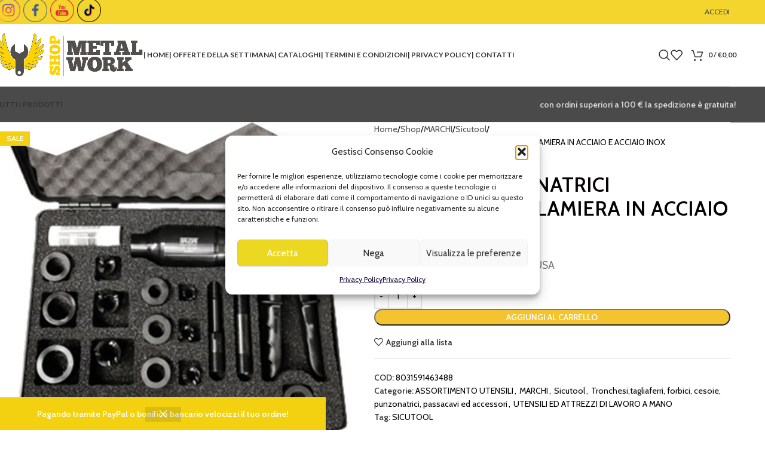

--- FILE ---
content_type: text/html; charset=UTF-8
request_url: https://shopmetalwork.com/shop/marchi/sicutool/760gtc-punzonatrici-idrauliche-per-lamiera-in-acciaio-e-acciaio-inox/
body_size: 35413
content:
<!DOCTYPE html>
<html lang="it-IT">
<head>
	<meta charset="UTF-8">
	<link rel="profile" href="https://gmpg.org/xfn/11">
	<link rel="pingback" href="">

	<meta name='robots' content='index, follow, max-image-preview:large, max-snippet:-1, max-video-preview:-1' />

	<!-- This site is optimized with the Yoast SEO plugin v26.3 - https://yoast.com/wordpress/plugins/seo/ -->
	<title>760GTC - PUNZONATRICI IDRAULICHE PER LAMIERA IN ACCIAIO E ACCIAIO INOX - Shop Metal Work</title>
	<link rel="canonical" href="https://shopmetalwork.com/shop/marchi/sicutool/760gtc-punzonatrici-idrauliche-per-lamiera-in-acciaio-e-acciaio-inox/" />
	<meta property="og:locale" content="it_IT" />
	<meta property="og:type" content="article" />
	<meta property="og:title" content="760GTC - PUNZONATRICI IDRAULICHE PER LAMIERA IN ACCIAIO E ACCIAIO INOX - Shop Metal Work" />
	<meta property="og:url" content="https://shopmetalwork.com/shop/marchi/sicutool/760gtc-punzonatrici-idrauliche-per-lamiera-in-acciaio-e-acciaio-inox/" />
	<meta property="og:site_name" content="Shop Metal Work" />
	<meta property="article:publisher" content="https://www.facebook.com/ShopMetalWork" />
	<meta property="article:modified_time" content="2025-03-14T13:19:54+00:00" />
	<meta property="og:image" content="https://shopmetalwork.com/wp-content/uploads/2023/03/760GTC.jpg" />
	<meta property="og:image:width" content="531" />
	<meta property="og:image:height" content="530" />
	<meta property="og:image:type" content="image/jpeg" />
	<meta name="twitter:card" content="summary_large_image" />
	<meta name="twitter:label1" content="Tempo di lettura stimato" />
	<meta name="twitter:data1" content="1 minuto" />
	<script type="application/ld+json" class="yoast-schema-graph">{"@context":"https://schema.org","@graph":[{"@type":"WebPage","@id":"https://shopmetalwork.com/shop/marchi/sicutool/760gtc-punzonatrici-idrauliche-per-lamiera-in-acciaio-e-acciaio-inox/","url":"https://shopmetalwork.com/shop/marchi/sicutool/760gtc-punzonatrici-idrauliche-per-lamiera-in-acciaio-e-acciaio-inox/","name":"760GTC - PUNZONATRICI IDRAULICHE PER LAMIERA IN ACCIAIO E ACCIAIO INOX - Shop Metal Work","isPartOf":{"@id":"https://shopmetalwork.com/#website"},"primaryImageOfPage":{"@id":"https://shopmetalwork.com/shop/marchi/sicutool/760gtc-punzonatrici-idrauliche-per-lamiera-in-acciaio-e-acciaio-inox/#primaryimage"},"image":{"@id":"https://shopmetalwork.com/shop/marchi/sicutool/760gtc-punzonatrici-idrauliche-per-lamiera-in-acciaio-e-acciaio-inox/#primaryimage"},"thumbnailUrl":"https://shopmetalwork.com/wp-content/uploads/2023/03/760GTC.jpg","datePublished":"2023-03-27T11:57:42+00:00","dateModified":"2025-03-14T13:19:54+00:00","breadcrumb":{"@id":"https://shopmetalwork.com/shop/marchi/sicutool/760gtc-punzonatrici-idrauliche-per-lamiera-in-acciaio-e-acciaio-inox/#breadcrumb"},"inLanguage":"it-IT","potentialAction":[{"@type":"ReadAction","target":["https://shopmetalwork.com/shop/marchi/sicutool/760gtc-punzonatrici-idrauliche-per-lamiera-in-acciaio-e-acciaio-inox/"]}]},{"@type":"ImageObject","inLanguage":"it-IT","@id":"https://shopmetalwork.com/shop/marchi/sicutool/760gtc-punzonatrici-idrauliche-per-lamiera-in-acciaio-e-acciaio-inox/#primaryimage","url":"https://shopmetalwork.com/wp-content/uploads/2023/03/760GTC.jpg","contentUrl":"https://shopmetalwork.com/wp-content/uploads/2023/03/760GTC.jpg","width":531,"height":530},{"@type":"BreadcrumbList","@id":"https://shopmetalwork.com/shop/marchi/sicutool/760gtc-punzonatrici-idrauliche-per-lamiera-in-acciaio-e-acciaio-inox/#breadcrumb","itemListElement":[{"@type":"ListItem","position":1,"name":"Home","item":"https://shopmetalwork.com/"},{"@type":"ListItem","position":2,"name":"Shop","item":"https://shopmetalwork.com/shop/"},{"@type":"ListItem","position":3,"name":"760GTC &#8211; PUNZONATRICI IDRAULICHE PER LAMIERA IN ACCIAIO E ACCIAIO INOX"}]},{"@type":"WebSite","@id":"https://shopmetalwork.com/#website","url":"https://shopmetalwork.com/","name":"Shop Metal Work","description":"Qualità e convenienza per il tuo lavoro.","publisher":{"@id":"https://shopmetalwork.com/#organization"},"potentialAction":[{"@type":"SearchAction","target":{"@type":"EntryPoint","urlTemplate":"https://shopmetalwork.com/?s={search_term_string}"},"query-input":{"@type":"PropertyValueSpecification","valueRequired":true,"valueName":"search_term_string"}}],"inLanguage":"it-IT"},{"@type":"Organization","@id":"https://shopmetalwork.com/#organization","name":"Shop Metal Work Italy srl","url":"https://shopmetalwork.com/","logo":{"@type":"ImageObject","inLanguage":"it-IT","@id":"https://shopmetalwork.com/#/schema/logo/image/","url":"https://shopmetalwork.com/wp-content/uploads/2021/12/logo-1.png","contentUrl":"https://shopmetalwork.com/wp-content/uploads/2021/12/logo-1.png","width":500,"height":146,"caption":"Shop Metal Work Italy srl"},"image":{"@id":"https://shopmetalwork.com/#/schema/logo/image/"},"sameAs":["https://www.facebook.com/ShopMetalWork","https://www.instagram.com/shopmetalworksrl/"]}]}</script>
	<!-- / Yoast SEO plugin. -->


<link rel='dns-prefetch' href='//fonts.googleapis.com' />
<link rel="alternate" type="application/rss+xml" title="Shop Metal Work &raquo; Feed" href="https://shopmetalwork.com/feed/" />
<link rel="alternate" type="application/rss+xml" title="Shop Metal Work &raquo; Feed dei commenti" href="https://shopmetalwork.com/comments/feed/" />
<link rel='stylesheet' id='woodmart-style-css' href='https://shopmetalwork.com/wp-content/themes/woodmart/css/parts/base.min.css?ver=8.1.2' type='text/css' media='all' />
<link rel='stylesheet' id='wd-widget-price-filter-css' href='https://shopmetalwork.com/wp-content/themes/woodmart/css/parts/woo-widget-price-filter.min.css?ver=8.1.2' type='text/css' media='all' />
<link rel='stylesheet' id='wp-block-library-css' href='https://shopmetalwork.com/wp-includes/css/dist/block-library/style.min.css?ver=6.8.3' type='text/css' media='all' />
<style id='safe-svg-svg-icon-style-inline-css' type='text/css'>
.safe-svg-cover{text-align:center}.safe-svg-cover .safe-svg-inside{display:inline-block;max-width:100%}.safe-svg-cover svg{fill:currentColor;height:100%;max-height:100%;max-width:100%;width:100%}

</style>
<link rel='stylesheet' id='wp-components-css' href='https://shopmetalwork.com/wp-includes/css/dist/components/style.min.css?ver=6.8.3' type='text/css' media='all' />
<link rel='stylesheet' id='wp-preferences-css' href='https://shopmetalwork.com/wp-includes/css/dist/preferences/style.min.css?ver=6.8.3' type='text/css' media='all' />
<link rel='stylesheet' id='wp-block-editor-css' href='https://shopmetalwork.com/wp-includes/css/dist/block-editor/style.min.css?ver=6.8.3' type='text/css' media='all' />
<link rel='stylesheet' id='popup-maker-block-library-style-css' href='https://shopmetalwork.com/wp-content/plugins/popup-maker/dist/packages/block-library-style.css?ver=dbea705cfafe089d65f1' type='text/css' media='all' />
<style id='global-styles-inline-css' type='text/css'>
:root{--wp--preset--aspect-ratio--square: 1;--wp--preset--aspect-ratio--4-3: 4/3;--wp--preset--aspect-ratio--3-4: 3/4;--wp--preset--aspect-ratio--3-2: 3/2;--wp--preset--aspect-ratio--2-3: 2/3;--wp--preset--aspect-ratio--16-9: 16/9;--wp--preset--aspect-ratio--9-16: 9/16;--wp--preset--color--black: #000000;--wp--preset--color--cyan-bluish-gray: #abb8c3;--wp--preset--color--white: #ffffff;--wp--preset--color--pale-pink: #f78da7;--wp--preset--color--vivid-red: #cf2e2e;--wp--preset--color--luminous-vivid-orange: #ff6900;--wp--preset--color--luminous-vivid-amber: #fcb900;--wp--preset--color--light-green-cyan: #7bdcb5;--wp--preset--color--vivid-green-cyan: #00d084;--wp--preset--color--pale-cyan-blue: #8ed1fc;--wp--preset--color--vivid-cyan-blue: #0693e3;--wp--preset--color--vivid-purple: #9b51e0;--wp--preset--gradient--vivid-cyan-blue-to-vivid-purple: linear-gradient(135deg,rgba(6,147,227,1) 0%,rgb(155,81,224) 100%);--wp--preset--gradient--light-green-cyan-to-vivid-green-cyan: linear-gradient(135deg,rgb(122,220,180) 0%,rgb(0,208,130) 100%);--wp--preset--gradient--luminous-vivid-amber-to-luminous-vivid-orange: linear-gradient(135deg,rgba(252,185,0,1) 0%,rgba(255,105,0,1) 100%);--wp--preset--gradient--luminous-vivid-orange-to-vivid-red: linear-gradient(135deg,rgba(255,105,0,1) 0%,rgb(207,46,46) 100%);--wp--preset--gradient--very-light-gray-to-cyan-bluish-gray: linear-gradient(135deg,rgb(238,238,238) 0%,rgb(169,184,195) 100%);--wp--preset--gradient--cool-to-warm-spectrum: linear-gradient(135deg,rgb(74,234,220) 0%,rgb(151,120,209) 20%,rgb(207,42,186) 40%,rgb(238,44,130) 60%,rgb(251,105,98) 80%,rgb(254,248,76) 100%);--wp--preset--gradient--blush-light-purple: linear-gradient(135deg,rgb(255,206,236) 0%,rgb(152,150,240) 100%);--wp--preset--gradient--blush-bordeaux: linear-gradient(135deg,rgb(254,205,165) 0%,rgb(254,45,45) 50%,rgb(107,0,62) 100%);--wp--preset--gradient--luminous-dusk: linear-gradient(135deg,rgb(255,203,112) 0%,rgb(199,81,192) 50%,rgb(65,88,208) 100%);--wp--preset--gradient--pale-ocean: linear-gradient(135deg,rgb(255,245,203) 0%,rgb(182,227,212) 50%,rgb(51,167,181) 100%);--wp--preset--gradient--electric-grass: linear-gradient(135deg,rgb(202,248,128) 0%,rgb(113,206,126) 100%);--wp--preset--gradient--midnight: linear-gradient(135deg,rgb(2,3,129) 0%,rgb(40,116,252) 100%);--wp--preset--font-size--small: 13px;--wp--preset--font-size--medium: 20px;--wp--preset--font-size--large: 36px;--wp--preset--font-size--x-large: 42px;--wp--preset--spacing--20: 0.44rem;--wp--preset--spacing--30: 0.67rem;--wp--preset--spacing--40: 1rem;--wp--preset--spacing--50: 1.5rem;--wp--preset--spacing--60: 2.25rem;--wp--preset--spacing--70: 3.38rem;--wp--preset--spacing--80: 5.06rem;--wp--preset--shadow--natural: 6px 6px 9px rgba(0, 0, 0, 0.2);--wp--preset--shadow--deep: 12px 12px 50px rgba(0, 0, 0, 0.4);--wp--preset--shadow--sharp: 6px 6px 0px rgba(0, 0, 0, 0.2);--wp--preset--shadow--outlined: 6px 6px 0px -3px rgba(255, 255, 255, 1), 6px 6px rgba(0, 0, 0, 1);--wp--preset--shadow--crisp: 6px 6px 0px rgba(0, 0, 0, 1);}:where(body) { margin: 0; }.wp-site-blocks > .alignleft { float: left; margin-right: 2em; }.wp-site-blocks > .alignright { float: right; margin-left: 2em; }.wp-site-blocks > .aligncenter { justify-content: center; margin-left: auto; margin-right: auto; }:where(.is-layout-flex){gap: 0.5em;}:where(.is-layout-grid){gap: 0.5em;}.is-layout-flow > .alignleft{float: left;margin-inline-start: 0;margin-inline-end: 2em;}.is-layout-flow > .alignright{float: right;margin-inline-start: 2em;margin-inline-end: 0;}.is-layout-flow > .aligncenter{margin-left: auto !important;margin-right: auto !important;}.is-layout-constrained > .alignleft{float: left;margin-inline-start: 0;margin-inline-end: 2em;}.is-layout-constrained > .alignright{float: right;margin-inline-start: 2em;margin-inline-end: 0;}.is-layout-constrained > .aligncenter{margin-left: auto !important;margin-right: auto !important;}.is-layout-constrained > :where(:not(.alignleft):not(.alignright):not(.alignfull)){margin-left: auto !important;margin-right: auto !important;}body .is-layout-flex{display: flex;}.is-layout-flex{flex-wrap: wrap;align-items: center;}.is-layout-flex > :is(*, div){margin: 0;}body .is-layout-grid{display: grid;}.is-layout-grid > :is(*, div){margin: 0;}body{padding-top: 0px;padding-right: 0px;padding-bottom: 0px;padding-left: 0px;}a:where(:not(.wp-element-button)){text-decoration: none;}:root :where(.wp-element-button, .wp-block-button__link){background-color: #32373c;border-width: 0;color: #fff;font-family: inherit;font-size: inherit;line-height: inherit;padding: calc(0.667em + 2px) calc(1.333em + 2px);text-decoration: none;}.has-black-color{color: var(--wp--preset--color--black) !important;}.has-cyan-bluish-gray-color{color: var(--wp--preset--color--cyan-bluish-gray) !important;}.has-white-color{color: var(--wp--preset--color--white) !important;}.has-pale-pink-color{color: var(--wp--preset--color--pale-pink) !important;}.has-vivid-red-color{color: var(--wp--preset--color--vivid-red) !important;}.has-luminous-vivid-orange-color{color: var(--wp--preset--color--luminous-vivid-orange) !important;}.has-luminous-vivid-amber-color{color: var(--wp--preset--color--luminous-vivid-amber) !important;}.has-light-green-cyan-color{color: var(--wp--preset--color--light-green-cyan) !important;}.has-vivid-green-cyan-color{color: var(--wp--preset--color--vivid-green-cyan) !important;}.has-pale-cyan-blue-color{color: var(--wp--preset--color--pale-cyan-blue) !important;}.has-vivid-cyan-blue-color{color: var(--wp--preset--color--vivid-cyan-blue) !important;}.has-vivid-purple-color{color: var(--wp--preset--color--vivid-purple) !important;}.has-black-background-color{background-color: var(--wp--preset--color--black) !important;}.has-cyan-bluish-gray-background-color{background-color: var(--wp--preset--color--cyan-bluish-gray) !important;}.has-white-background-color{background-color: var(--wp--preset--color--white) !important;}.has-pale-pink-background-color{background-color: var(--wp--preset--color--pale-pink) !important;}.has-vivid-red-background-color{background-color: var(--wp--preset--color--vivid-red) !important;}.has-luminous-vivid-orange-background-color{background-color: var(--wp--preset--color--luminous-vivid-orange) !important;}.has-luminous-vivid-amber-background-color{background-color: var(--wp--preset--color--luminous-vivid-amber) !important;}.has-light-green-cyan-background-color{background-color: var(--wp--preset--color--light-green-cyan) !important;}.has-vivid-green-cyan-background-color{background-color: var(--wp--preset--color--vivid-green-cyan) !important;}.has-pale-cyan-blue-background-color{background-color: var(--wp--preset--color--pale-cyan-blue) !important;}.has-vivid-cyan-blue-background-color{background-color: var(--wp--preset--color--vivid-cyan-blue) !important;}.has-vivid-purple-background-color{background-color: var(--wp--preset--color--vivid-purple) !important;}.has-black-border-color{border-color: var(--wp--preset--color--black) !important;}.has-cyan-bluish-gray-border-color{border-color: var(--wp--preset--color--cyan-bluish-gray) !important;}.has-white-border-color{border-color: var(--wp--preset--color--white) !important;}.has-pale-pink-border-color{border-color: var(--wp--preset--color--pale-pink) !important;}.has-vivid-red-border-color{border-color: var(--wp--preset--color--vivid-red) !important;}.has-luminous-vivid-orange-border-color{border-color: var(--wp--preset--color--luminous-vivid-orange) !important;}.has-luminous-vivid-amber-border-color{border-color: var(--wp--preset--color--luminous-vivid-amber) !important;}.has-light-green-cyan-border-color{border-color: var(--wp--preset--color--light-green-cyan) !important;}.has-vivid-green-cyan-border-color{border-color: var(--wp--preset--color--vivid-green-cyan) !important;}.has-pale-cyan-blue-border-color{border-color: var(--wp--preset--color--pale-cyan-blue) !important;}.has-vivid-cyan-blue-border-color{border-color: var(--wp--preset--color--vivid-cyan-blue) !important;}.has-vivid-purple-border-color{border-color: var(--wp--preset--color--vivid-purple) !important;}.has-vivid-cyan-blue-to-vivid-purple-gradient-background{background: var(--wp--preset--gradient--vivid-cyan-blue-to-vivid-purple) !important;}.has-light-green-cyan-to-vivid-green-cyan-gradient-background{background: var(--wp--preset--gradient--light-green-cyan-to-vivid-green-cyan) !important;}.has-luminous-vivid-amber-to-luminous-vivid-orange-gradient-background{background: var(--wp--preset--gradient--luminous-vivid-amber-to-luminous-vivid-orange) !important;}.has-luminous-vivid-orange-to-vivid-red-gradient-background{background: var(--wp--preset--gradient--luminous-vivid-orange-to-vivid-red) !important;}.has-very-light-gray-to-cyan-bluish-gray-gradient-background{background: var(--wp--preset--gradient--very-light-gray-to-cyan-bluish-gray) !important;}.has-cool-to-warm-spectrum-gradient-background{background: var(--wp--preset--gradient--cool-to-warm-spectrum) !important;}.has-blush-light-purple-gradient-background{background: var(--wp--preset--gradient--blush-light-purple) !important;}.has-blush-bordeaux-gradient-background{background: var(--wp--preset--gradient--blush-bordeaux) !important;}.has-luminous-dusk-gradient-background{background: var(--wp--preset--gradient--luminous-dusk) !important;}.has-pale-ocean-gradient-background{background: var(--wp--preset--gradient--pale-ocean) !important;}.has-electric-grass-gradient-background{background: var(--wp--preset--gradient--electric-grass) !important;}.has-midnight-gradient-background{background: var(--wp--preset--gradient--midnight) !important;}.has-small-font-size{font-size: var(--wp--preset--font-size--small) !important;}.has-medium-font-size{font-size: var(--wp--preset--font-size--medium) !important;}.has-large-font-size{font-size: var(--wp--preset--font-size--large) !important;}.has-x-large-font-size{font-size: var(--wp--preset--font-size--x-large) !important;}
:where(.wp-block-post-template.is-layout-flex){gap: 1.25em;}:where(.wp-block-post-template.is-layout-grid){gap: 1.25em;}
:where(.wp-block-columns.is-layout-flex){gap: 2em;}:where(.wp-block-columns.is-layout-grid){gap: 2em;}
:root :where(.wp-block-pullquote){font-size: 1.5em;line-height: 1.6;}
</style>
<link rel='stylesheet' id='SFSImainCss-css' href='https://shopmetalwork.com/wp-content/plugins/ultimate-social-media-icons/css/sfsi-style.css?ver=2.9.5' type='text/css' media='all' />
<style id='woocommerce-inline-inline-css' type='text/css'>
.woocommerce form .form-row .required { visibility: visible; }
</style>
<link rel='stylesheet' id='wt-smart-coupon-for-woo-css' href='https://shopmetalwork.com/wp-content/plugins/wt-smart-coupons-for-woocommerce/public/css/wt-smart-coupon-public.css?ver=2.2.4' type='text/css' media='all' />
<link rel='stylesheet' id='cmplz-general-css' href='https://shopmetalwork.com/wp-content/plugins/complianz-gdpr/assets/css/cookieblocker.min.css?ver=1762772488' type='text/css' media='all' />
<link rel='stylesheet' id='js_composer_front-css' href='https://shopmetalwork.com/wp-content/plugins/js_composer/assets/css/js_composer.min.css?ver=8.3.1' type='text/css' media='all' />
<link rel='stylesheet' id='child-style-css' href='https://shopmetalwork.com/wp-content/themes/woodmart-child/style.css?ver=8.1.2' type='text/css' media='all' />
<link rel='stylesheet' id='wd-helpers-wpb-elem-css' href='https://shopmetalwork.com/wp-content/themes/woodmart/css/parts/helpers-wpb-elem.min.css?ver=8.1.2' type='text/css' media='all' />
<link rel='stylesheet' id='wd-revolution-slider-css' href='https://shopmetalwork.com/wp-content/themes/woodmart/css/parts/int-rev-slider.min.css?ver=8.1.2' type='text/css' media='all' />
<link rel='stylesheet' id='wd-woo-stripe-css' href='https://shopmetalwork.com/wp-content/themes/woodmart/css/parts/int-woo-stripe.min.css?ver=8.1.2' type='text/css' media='all' />
<link rel='stylesheet' id='wd-woo-payments-css' href='https://shopmetalwork.com/wp-content/themes/woodmart/css/parts/int-woo-payments.min.css?ver=8.1.2' type='text/css' media='all' />
<link rel='stylesheet' id='wd-woo-paypal-payments-css' href='https://shopmetalwork.com/wp-content/themes/woodmart/css/parts/int-woo-paypal-payments.min.css?ver=8.1.2' type='text/css' media='all' />
<link rel='stylesheet' id='wd-wpbakery-base-css' href='https://shopmetalwork.com/wp-content/themes/woodmart/css/parts/int-wpb-base.min.css?ver=8.1.2' type='text/css' media='all' />
<link rel='stylesheet' id='wd-wpbakery-base-deprecated-css' href='https://shopmetalwork.com/wp-content/themes/woodmart/css/parts/int-wpb-base-deprecated.min.css?ver=8.1.2' type='text/css' media='all' />
<link rel='stylesheet' id='wd-notices-fixed-css' href='https://shopmetalwork.com/wp-content/themes/woodmart/css/parts/woo-opt-sticky-notices-old.min.css?ver=8.1.2' type='text/css' media='all' />
<link rel='stylesheet' id='wd-woocommerce-base-css' href='https://shopmetalwork.com/wp-content/themes/woodmart/css/parts/woocommerce-base.min.css?ver=8.1.2' type='text/css' media='all' />
<link rel='stylesheet' id='wd-mod-star-rating-css' href='https://shopmetalwork.com/wp-content/themes/woodmart/css/parts/mod-star-rating.min.css?ver=8.1.2' type='text/css' media='all' />
<link rel='stylesheet' id='wd-woocommerce-block-notices-css' href='https://shopmetalwork.com/wp-content/themes/woodmart/css/parts/woo-mod-block-notices.min.css?ver=8.1.2' type='text/css' media='all' />
<link rel='stylesheet' id='wd-woo-mod-quantity-css' href='https://shopmetalwork.com/wp-content/themes/woodmart/css/parts/woo-mod-quantity.min.css?ver=8.1.2' type='text/css' media='all' />
<link rel='stylesheet' id='wd-woo-single-prod-el-base-css' href='https://shopmetalwork.com/wp-content/themes/woodmart/css/parts/woo-single-prod-el-base.min.css?ver=8.1.2' type='text/css' media='all' />
<link rel='stylesheet' id='wd-woo-mod-stock-status-css' href='https://shopmetalwork.com/wp-content/themes/woodmart/css/parts/woo-mod-stock-status.min.css?ver=8.1.2' type='text/css' media='all' />
<link rel='stylesheet' id='wd-woo-mod-shop-attributes-css' href='https://shopmetalwork.com/wp-content/themes/woodmart/css/parts/woo-mod-shop-attributes.min.css?ver=8.1.2' type='text/css' media='all' />
<link rel='stylesheet' id='wd-wp-blocks-css' href='https://shopmetalwork.com/wp-content/themes/woodmart/css/parts/wp-blocks.min.css?ver=8.1.2' type='text/css' media='all' />
<link rel='stylesheet' id='wd-woo-opt-demo-store-css' href='https://shopmetalwork.com/wp-content/themes/woodmart/css/parts/woo-opt-demo-store.min.css?ver=8.1.2' type='text/css' media='all' />
<link rel='stylesheet' id='wd-header-base-css' href='https://shopmetalwork.com/wp-content/themes/woodmart/css/parts/header-base.min.css?ver=8.1.2' type='text/css' media='all' />
<link rel='stylesheet' id='wd-mod-tools-css' href='https://shopmetalwork.com/wp-content/themes/woodmart/css/parts/mod-tools.min.css?ver=8.1.2' type='text/css' media='all' />
<link rel='stylesheet' id='wd-header-elements-base-css' href='https://shopmetalwork.com/wp-content/themes/woodmart/css/parts/header-el-base.min.css?ver=8.1.2' type='text/css' media='all' />
<link rel='stylesheet' id='wd-social-icons-css' href='https://shopmetalwork.com/wp-content/themes/woodmart/css/parts/el-social-icons.min.css?ver=8.1.2' type='text/css' media='all' />
<link rel='stylesheet' id='wd-header-search-css' href='https://shopmetalwork.com/wp-content/themes/woodmart/css/parts/header-el-search.min.css?ver=8.1.2' type='text/css' media='all' />
<link rel='stylesheet' id='wd-header-cart-side-css' href='https://shopmetalwork.com/wp-content/themes/woodmart/css/parts/header-el-cart-side.min.css?ver=8.1.2' type='text/css' media='all' />
<link rel='stylesheet' id='wd-header-cart-css' href='https://shopmetalwork.com/wp-content/themes/woodmart/css/parts/header-el-cart.min.css?ver=8.1.2' type='text/css' media='all' />
<link rel='stylesheet' id='wd-widget-shopping-cart-css' href='https://shopmetalwork.com/wp-content/themes/woodmart/css/parts/woo-widget-shopping-cart.min.css?ver=8.1.2' type='text/css' media='all' />
<link rel='stylesheet' id='wd-widget-product-list-css' href='https://shopmetalwork.com/wp-content/themes/woodmart/css/parts/woo-widget-product-list.min.css?ver=8.1.2' type='text/css' media='all' />
<link rel='stylesheet' id='wd-header-mobile-nav-dropdown-css' href='https://shopmetalwork.com/wp-content/themes/woodmart/css/parts/header-el-mobile-nav-dropdown.min.css?ver=8.1.2' type='text/css' media='all' />
<link rel='stylesheet' id='wd-page-title-css' href='https://shopmetalwork.com/wp-content/themes/woodmart/css/parts/page-title.min.css?ver=8.1.2' type='text/css' media='all' />
<link rel='stylesheet' id='wd-woo-single-prod-predefined-css' href='https://shopmetalwork.com/wp-content/themes/woodmart/css/parts/woo-single-prod-predefined.min.css?ver=8.1.2' type='text/css' media='all' />
<link rel='stylesheet' id='wd-woo-single-prod-and-quick-view-predefined-css' href='https://shopmetalwork.com/wp-content/themes/woodmart/css/parts/woo-single-prod-and-quick-view-predefined.min.css?ver=8.1.2' type='text/css' media='all' />
<link rel='stylesheet' id='wd-woo-single-prod-el-tabs-predefined-css' href='https://shopmetalwork.com/wp-content/themes/woodmart/css/parts/woo-single-prod-el-tabs-predefined.min.css?ver=8.1.2' type='text/css' media='all' />
<link rel='stylesheet' id='wd-woo-single-prod-el-gallery-css' href='https://shopmetalwork.com/wp-content/themes/woodmart/css/parts/woo-single-prod-el-gallery.min.css?ver=8.1.2' type='text/css' media='all' />
<link rel='stylesheet' id='wd-swiper-css' href='https://shopmetalwork.com/wp-content/themes/woodmart/css/parts/lib-swiper.min.css?ver=8.1.2' type='text/css' media='all' />
<link rel='stylesheet' id='wd-woo-mod-product-labels-css' href='https://shopmetalwork.com/wp-content/themes/woodmart/css/parts/woo-mod-product-labels.min.css?ver=8.1.2' type='text/css' media='all' />
<link rel='stylesheet' id='wd-woo-mod-product-labels-rect-css' href='https://shopmetalwork.com/wp-content/themes/woodmart/css/parts/woo-mod-product-labels-rect.min.css?ver=8.1.2' type='text/css' media='all' />
<link rel='stylesheet' id='wd-swiper-arrows-css' href='https://shopmetalwork.com/wp-content/themes/woodmart/css/parts/lib-swiper-arrows.min.css?ver=8.1.2' type='text/css' media='all' />
<link rel='stylesheet' id='wd-photoswipe-css' href='https://shopmetalwork.com/wp-content/themes/woodmart/css/parts/lib-photoswipe.min.css?ver=8.1.2' type='text/css' media='all' />
<link rel='stylesheet' id='wd-woo-single-prod-el-navigation-css' href='https://shopmetalwork.com/wp-content/themes/woodmart/css/parts/woo-single-prod-el-navigation.min.css?ver=8.1.2' type='text/css' media='all' />
<link rel='stylesheet' id='wd-tabs-css' href='https://shopmetalwork.com/wp-content/themes/woodmart/css/parts/el-tabs.min.css?ver=8.1.2' type='text/css' media='all' />
<link rel='stylesheet' id='wd-woo-single-prod-el-tabs-opt-layout-tabs-css' href='https://shopmetalwork.com/wp-content/themes/woodmart/css/parts/woo-single-prod-el-tabs-opt-layout-tabs.min.css?ver=8.1.2' type='text/css' media='all' />
<link rel='stylesheet' id='wd-accordion-css' href='https://shopmetalwork.com/wp-content/themes/woodmart/css/parts/el-accordion.min.css?ver=8.1.2' type='text/css' media='all' />
<link rel='stylesheet' id='wd-accordion-elem-wpb-css' href='https://shopmetalwork.com/wp-content/themes/woodmart/css/parts/el-accordion-wpb-elem.min.css?ver=8.1.2' type='text/css' media='all' />
<link rel='stylesheet' id='wd-product-loop-css' href='https://shopmetalwork.com/wp-content/themes/woodmart/css/parts/woo-product-loop.min.css?ver=8.1.2' type='text/css' media='all' />
<link rel='stylesheet' id='wd-product-loop-icons-css' href='https://shopmetalwork.com/wp-content/themes/woodmart/css/parts/woo-product-loop-icons.min.css?ver=8.1.2' type='text/css' media='all' />
<link rel='stylesheet' id='wd-woo-mod-swatches-base-css' href='https://shopmetalwork.com/wp-content/themes/woodmart/css/parts/woo-mod-swatches-base.min.css?ver=8.1.2' type='text/css' media='all' />
<link rel='stylesheet' id='wd-mfp-popup-css' href='https://shopmetalwork.com/wp-content/themes/woodmart/css/parts/lib-magnific-popup.min.css?ver=8.1.2' type='text/css' media='all' />
<link rel='stylesheet' id='wd-swiper-pagin-css' href='https://shopmetalwork.com/wp-content/themes/woodmart/css/parts/lib-swiper-pagin.min.css?ver=8.1.2' type='text/css' media='all' />
<link rel='stylesheet' id='wd-footer-base-css' href='https://shopmetalwork.com/wp-content/themes/woodmart/css/parts/footer-base.min.css?ver=8.1.2' type='text/css' media='all' />
<link rel='stylesheet' id='wd-wd-search-results-css' href='https://shopmetalwork.com/wp-content/themes/woodmart/css/parts/wd-search-results.min.css?ver=8.1.2' type='text/css' media='all' />
<link rel='stylesheet' id='wd-header-search-fullscreen-css' href='https://shopmetalwork.com/wp-content/themes/woodmart/css/parts/header-el-search-fullscreen-general.min.css?ver=8.1.2' type='text/css' media='all' />
<link rel='stylesheet' id='wd-header-search-fullscreen-1-css' href='https://shopmetalwork.com/wp-content/themes/woodmart/css/parts/header-el-search-fullscreen-1.min.css?ver=8.1.2' type='text/css' media='all' />
<link rel='stylesheet' id='wd-wd-search-form-css' href='https://shopmetalwork.com/wp-content/themes/woodmart/css/parts/wd-search-form.min.css?ver=8.1.2' type='text/css' media='all' />
<link rel='stylesheet' id='wd-widget-product-cat-css' href='https://shopmetalwork.com/wp-content/themes/woodmart/css/parts/woo-widget-product-cat.min.css?ver=8.1.2' type='text/css' media='all' />
<link rel='stylesheet' id='wd-sticky-add-to-cart-css' href='https://shopmetalwork.com/wp-content/themes/woodmart/css/parts/woo-opt-sticky-add-to-cart.min.css?ver=8.1.2' type='text/css' media='all' />
<link rel='stylesheet' id='wd-woo-mod-quantity-overlap-css' href='https://shopmetalwork.com/wp-content/themes/woodmart/css/parts/woo-mod-quantity-overlap.min.css?ver=8.1.2' type='text/css' media='all' />
<link rel='stylesheet' id='xts-style-theme_settings_default-css' href='https://shopmetalwork.com/wp-content/uploads/2025/11/xts-theme_settings_default-1762772688.css?ver=8.1.2' type='text/css' media='all' />
<link rel='stylesheet' id='xts-google-fonts-css' href='https://fonts.googleapis.com/css?family=Cabin%3A400%2C600%7CLato%3A400%2C700&#038;ver=8.1.2' type='text/css' media='all' />
<script type="text/javascript" src="https://shopmetalwork.com/wp-includes/js/jquery/jquery.min.js?ver=3.7.1" id="jquery-core-js"></script>
<script type="text/javascript" src="https://shopmetalwork.com/wp-includes/js/jquery/jquery-migrate.min.js?ver=3.4.1" id="jquery-migrate-js"></script>
<script type="text/javascript" src="https://shopmetalwork.com/wp-content/plugins/woocommerce/assets/js/jquery-blockui/jquery.blockUI.min.js?ver=2.7.0-wc.10.3.4" id="wc-jquery-blockui-js" data-wp-strategy="defer"></script>
<script type="text/javascript" id="wc-add-to-cart-js-extra">
/* <![CDATA[ */
var wc_add_to_cart_params = {"ajax_url":"\/wp-admin\/admin-ajax.php","wc_ajax_url":"\/?wc-ajax=%%endpoint%%","i18n_view_cart":"Visualizza carrello","cart_url":"https:\/\/shopmetalwork.com\/cart\/","is_cart":"","cart_redirect_after_add":"no"};
/* ]]> */
</script>
<script type="text/javascript" src="https://shopmetalwork.com/wp-content/plugins/woocommerce/assets/js/frontend/add-to-cart.min.js?ver=10.3.4" id="wc-add-to-cart-js" data-wp-strategy="defer"></script>
<script type="text/javascript" src="https://shopmetalwork.com/wp-content/plugins/woocommerce/assets/js/zoom/jquery.zoom.min.js?ver=1.7.21-wc.10.3.4" id="wc-zoom-js" defer="defer" data-wp-strategy="defer"></script>
<script type="text/javascript" id="wc-single-product-js-extra">
/* <![CDATA[ */
var wc_single_product_params = {"i18n_required_rating_text":"Seleziona una valutazione","i18n_rating_options":["1 of 5 stars","2 of 5 stars","3 of 5 stars","4 of 5 stars","5 of 5 stars"],"i18n_product_gallery_trigger_text":"View full-screen image gallery","review_rating_required":"yes","flexslider":{"rtl":false,"animation":"slide","smoothHeight":true,"directionNav":false,"controlNav":"thumbnails","slideshow":false,"animationSpeed":500,"animationLoop":false,"allowOneSlide":false},"zoom_enabled":"","zoom_options":[],"photoswipe_enabled":"","photoswipe_options":{"shareEl":false,"closeOnScroll":false,"history":false,"hideAnimationDuration":0,"showAnimationDuration":0},"flexslider_enabled":""};
/* ]]> */
</script>
<script type="text/javascript" src="https://shopmetalwork.com/wp-content/plugins/woocommerce/assets/js/frontend/single-product.min.js?ver=10.3.4" id="wc-single-product-js" defer="defer" data-wp-strategy="defer"></script>
<script type="text/javascript" src="https://shopmetalwork.com/wp-content/plugins/woocommerce/assets/js/js-cookie/js.cookie.min.js?ver=2.1.4-wc.10.3.4" id="wc-js-cookie-js" defer="defer" data-wp-strategy="defer"></script>
<script type="text/javascript" id="woocommerce-js-extra">
/* <![CDATA[ */
var woocommerce_params = {"ajax_url":"\/wp-admin\/admin-ajax.php","wc_ajax_url":"\/?wc-ajax=%%endpoint%%","i18n_password_show":"Show password","i18n_password_hide":"Hide password"};
/* ]]> */
</script>
<script type="text/javascript" src="https://shopmetalwork.com/wp-content/plugins/woocommerce/assets/js/frontend/woocommerce.min.js?ver=10.3.4" id="woocommerce-js" defer="defer" data-wp-strategy="defer"></script>
<script type="text/javascript" id="wt-smart-coupon-for-woo-js-extra">
/* <![CDATA[ */
var WTSmartCouponOBJ = {"ajaxurl":"https:\/\/shopmetalwork.com\/wp-admin\/admin-ajax.php","wc_ajax_url":"https:\/\/shopmetalwork.com\/?wc-ajax=","nonces":{"public":"ee4e0b6e11","apply_coupon":"800528ff4b"},"labels":{"please_wait":"Attendi...","choose_variation":"Scegli una variante","error":"Errore! "},"shipping_method":[],"payment_method":"","is_cart":""};
/* ]]> */
</script>
<script type="text/javascript" src="https://shopmetalwork.com/wp-content/plugins/wt-smart-coupons-for-woocommerce/public/js/wt-smart-coupon-public.js?ver=2.2.4" id="wt-smart-coupon-for-woo-js"></script>
<script type="text/javascript" src="https://shopmetalwork.com/wp-content/plugins/js_composer/assets/js/vendors/woocommerce-add-to-cart.js?ver=8.3.1" id="vc_woocommerce-add-to-cart-js-js"></script>
<script type="text/javascript" id="WCPAY_ASSETS-js-extra">
/* <![CDATA[ */
var wcpayAssets = {"url":"https:\/\/shopmetalwork.com\/wp-content\/plugins\/woocommerce-payments\/dist\/"};
/* ]]> */
</script>
<script type="text/javascript" src="https://shopmetalwork.com/wp-content/themes/woodmart/js/libs/device.min.js?ver=8.1.2" id="wd-device-library-js"></script>
<script type="text/javascript" src="https://shopmetalwork.com/wp-content/themes/woodmart/js/scripts/global/scrollBar.min.js?ver=8.1.2" id="wd-scrollbar-js"></script>
<script></script><link rel="https://api.w.org/" href="https://shopmetalwork.com/wp-json/" /><link rel="alternate" title="JSON" type="application/json" href="https://shopmetalwork.com/wp-json/wp/v2/product/220376" /><link rel="EditURI" type="application/rsd+xml" title="RSD" href="https://shopmetalwork.com/xmlrpc.php?rsd" />
<meta name="generator" content="WordPress 6.8.3" />
<meta name="generator" content="WooCommerce 10.3.4" />
<link rel='shortlink' href='https://shopmetalwork.com/?p=220376' />
<link rel="alternate" title="oEmbed (JSON)" type="application/json+oembed" href="https://shopmetalwork.com/wp-json/oembed/1.0/embed?url=https%3A%2F%2Fshopmetalwork.com%2Fshop%2Fmarchi%2Fsicutool%2F760gtc-punzonatrici-idrauliche-per-lamiera-in-acciaio-e-acciaio-inox%2F" />
<link rel="alternate" title="oEmbed (XML)" type="text/xml+oembed" href="https://shopmetalwork.com/wp-json/oembed/1.0/embed?url=https%3A%2F%2Fshopmetalwork.com%2Fshop%2Fmarchi%2Fsicutool%2F760gtc-punzonatrici-idrauliche-per-lamiera-in-acciaio-e-acciaio-inox%2F&#038;format=xml" />
<meta name="follow.[base64]" content="q5snprfGHpLPEvD5fUYm"/>			<style>.cmplz-hidden {
					display: none !important;
				}</style>					<meta name="viewport" content="width=device-width, initial-scale=1.0, maximum-scale=1.0, user-scalable=no">
										<noscript><style>.woocommerce-product-gallery{ opacity: 1 !important; }</style></noscript>
	<meta name="generator" content="Powered by WPBakery Page Builder - drag and drop page builder for WordPress."/>
<meta name="generator" content="Powered by Slider Revolution 6.7.31 - responsive, Mobile-Friendly Slider Plugin for WordPress with comfortable drag and drop interface." />
<link rel="icon" href="https://shopmetalwork.com/wp-content/uploads/2025/09/cropped-head-32x32.png" sizes="32x32" />
<link rel="icon" href="https://shopmetalwork.com/wp-content/uploads/2025/09/cropped-head-192x192.png" sizes="192x192" />
<link rel="apple-touch-icon" href="https://shopmetalwork.com/wp-content/uploads/2025/09/cropped-head-180x180.png" />
<meta name="msapplication-TileImage" content="https://shopmetalwork.com/wp-content/uploads/2025/09/cropped-head-270x270.png" />
<script>function setREVStartSize(e){
			//window.requestAnimationFrame(function() {
				window.RSIW = window.RSIW===undefined ? window.innerWidth : window.RSIW;
				window.RSIH = window.RSIH===undefined ? window.innerHeight : window.RSIH;
				try {
					var pw = document.getElementById(e.c).parentNode.offsetWidth,
						newh;
					pw = pw===0 || isNaN(pw) || (e.l=="fullwidth" || e.layout=="fullwidth") ? window.RSIW : pw;
					e.tabw = e.tabw===undefined ? 0 : parseInt(e.tabw);
					e.thumbw = e.thumbw===undefined ? 0 : parseInt(e.thumbw);
					e.tabh = e.tabh===undefined ? 0 : parseInt(e.tabh);
					e.thumbh = e.thumbh===undefined ? 0 : parseInt(e.thumbh);
					e.tabhide = e.tabhide===undefined ? 0 : parseInt(e.tabhide);
					e.thumbhide = e.thumbhide===undefined ? 0 : parseInt(e.thumbhide);
					e.mh = e.mh===undefined || e.mh=="" || e.mh==="auto" ? 0 : parseInt(e.mh,0);
					if(e.layout==="fullscreen" || e.l==="fullscreen")
						newh = Math.max(e.mh,window.RSIH);
					else{
						e.gw = Array.isArray(e.gw) ? e.gw : [e.gw];
						for (var i in e.rl) if (e.gw[i]===undefined || e.gw[i]===0) e.gw[i] = e.gw[i-1];
						e.gh = e.el===undefined || e.el==="" || (Array.isArray(e.el) && e.el.length==0)? e.gh : e.el;
						e.gh = Array.isArray(e.gh) ? e.gh : [e.gh];
						for (var i in e.rl) if (e.gh[i]===undefined || e.gh[i]===0) e.gh[i] = e.gh[i-1];
											
						var nl = new Array(e.rl.length),
							ix = 0,
							sl;
						e.tabw = e.tabhide>=pw ? 0 : e.tabw;
						e.thumbw = e.thumbhide>=pw ? 0 : e.thumbw;
						e.tabh = e.tabhide>=pw ? 0 : e.tabh;
						e.thumbh = e.thumbhide>=pw ? 0 : e.thumbh;
						for (var i in e.rl) nl[i] = e.rl[i]<window.RSIW ? 0 : e.rl[i];
						sl = nl[0];
						for (var i in nl) if (sl>nl[i] && nl[i]>0) { sl = nl[i]; ix=i;}
						var m = pw>(e.gw[ix]+e.tabw+e.thumbw) ? 1 : (pw-(e.tabw+e.thumbw)) / (e.gw[ix]);
						newh =  (e.gh[ix] * m) + (e.tabh + e.thumbh);
					}
					var el = document.getElementById(e.c);
					if (el!==null && el) el.style.height = newh+"px";
					el = document.getElementById(e.c+"_wrapper");
					if (el!==null && el) {
						el.style.height = newh+"px";
						el.style.display = "block";
					}
				} catch(e){
					console.log("Failure at Presize of Slider:" + e)
				}
			//});
		  };</script>
<style>
		
		</style><noscript><style> .wpb_animate_when_almost_visible { opacity: 1; }</style></noscript>			<style id="wd-style-header_377235-css" data-type="wd-style-header_377235">
				:root{
	--wd-top-bar-h: 40px;
	--wd-top-bar-sm-h: 38px;
	--wd-top-bar-sticky-h: .00001px;
	--wd-top-bar-brd-w: .00001px;

	--wd-header-general-h: 105px;
	--wd-header-general-sm-h: 60px;
	--wd-header-general-sticky-h: .00001px;
	--wd-header-general-brd-w: 1px;

	--wd-header-bottom-h: 60px;
	--wd-header-bottom-sm-h: 60px;
	--wd-header-bottom-sticky-h: .00001px;
	--wd-header-bottom-brd-w: 1px;

	--wd-header-clone-h: 75px;

	--wd-header-brd-w: calc(var(--wd-top-bar-brd-w) + var(--wd-header-general-brd-w) + var(--wd-header-bottom-brd-w));
	--wd-header-h: calc(var(--wd-top-bar-h) + var(--wd-header-general-h) + var(--wd-header-bottom-h) + var(--wd-header-brd-w));
	--wd-header-sticky-h: calc(var(--wd-top-bar-sticky-h) + var(--wd-header-general-sticky-h) + var(--wd-header-bottom-sticky-h) + var(--wd-header-clone-h) + var(--wd-header-brd-w));
	--wd-header-sm-h: calc(var(--wd-top-bar-sm-h) + var(--wd-header-general-sm-h) + var(--wd-header-bottom-sm-h) + var(--wd-header-brd-w));
}

.whb-top-bar .wd-dropdown {
	margin-top: 0px;
}

.whb-top-bar .wd-dropdown:after {
	height: 10px;
}




:root:has(.whb-general-header.whb-border-boxed) {
	--wd-header-general-brd-w: .00001px;
}

@media (max-width: 1024px) {
:root:has(.whb-general-header.whb-hidden-mobile) {
	--wd-header-general-brd-w: .00001px;
}
}

:root:has(.whb-header-bottom.whb-border-boxed) {
	--wd-header-bottom-brd-w: .00001px;
}

@media (max-width: 1024px) {
:root:has(.whb-header-bottom.whb-hidden-mobile) {
	--wd-header-bottom-brd-w: .00001px;
}
}

.whb-header-bottom .wd-dropdown {
	margin-top: 10px;
}

.whb-header-bottom .wd-dropdown:after {
	height: 20px;
}


.whb-clone.whb-sticked .wd-dropdown:not(.sub-sub-menu) {
	margin-top: 17.5px;
}

.whb-clone.whb-sticked .wd-dropdown:not(.sub-sub-menu):after {
	height: 27.5px;
}

		
.whb-top-bar {
	background-color: rgba(243, 213, 45, 1);
}

.whb-7xpwdfberyw096gp44m5 form.searchform {
	--wd-form-height: 46px;
}.whb-general-header-inner { border-color: rgba(232, 232, 232, 1);border-bottom-width: 1px;border-bottom-style: solid; }.whb-header-bottom-inner { border-color: rgba(232, 232, 232, 1);border-bottom-width: 1px;border-bottom-style: solid; }
.whb-header-bottom {
	background-color: rgba(74, 74, 74, 1);
}
			</style>
			</head>

<body data-cmplz=1 class="wp-singular product-template-default single single-product postid-220376 wp-theme-woodmart wp-child-theme-woodmart-child theme-woodmart sfsi_actvite_theme_thin woocommerce woocommerce-page woocommerce-demo-store woocommerce-no-js wrapper-full-width  categories-accordion-on woodmart-ajax-shop-on notifications-sticky wd-sticky-btn-on wd-sticky-btn-on-mb wpb-js-composer js-comp-ver-8.3.1 vc_responsive">
			<script type="text/javascript" id="wd-flicker-fix">// Flicker fix.</script><p role="complementary" aria-label="Avviso" class="woocommerce-store-notice demo_store" data-notice-id="60a7b73c2edfc3a6c7869447b0b39547" style="display:none;">Pagando tramite PayPal o bonifico bancario velocizzi il tuo ordine! <a role="button" href="#" class="woocommerce-store-notice__dismiss-link">Ignora</a></p>	
	
	<div class="wd-page-wrapper website-wrapper">
									<header class="whb-header whb-header_377235 whb-sticky-shadow whb-scroll-slide whb-sticky-clone whb-custom-header">
					<div class="whb-main-header">
	
<div class="whb-row whb-top-bar whb-not-sticky-row whb-with-bg whb-without-border whb-color-light whb-flex-flex-middle">
	<div class="container">
		<div class="whb-flex-row whb-top-bar-inner">
			<div class="whb-column whb-col-left whb-column5 whb-visible-lg">
	
<div class="wd-header-text reset-last-child whb-1nt2p9i9xbmfn827wryc wd-inline"><b><div class="sfsi_widget sfsi_shortcode_container"><div class="norm_row sfsi_wDiv "  style="width:225px;text-align:left;"><div style='width:40px; height:40px;margin-left:5px;margin-bottom:5px; ' class='sfsi_wicons shuffeldiv ' ><div class='inerCnt'><a class=' sficn' data-effect='scale' target='_blank'  href='https://www.instagram.com/shopmetalworksrl/' id='sfsiid_instagram_icon' style='width:40px;height:40px;opacity:1;'  ><img data-pin-nopin='true' alt='Instagram' title='Instagram' src='https://shopmetalwork.com/wp-content/plugins/ultimate-social-media-icons/images/icons_theme/thin/thin_instagram.png' width='40' height='40' style='' class='sfcm sfsi_wicon ' data-effect='scale'   /></a></div></div><div style='width:40px; height:40px;margin-left:5px;margin-bottom:5px; ' class='sfsi_wicons shuffeldiv ' ><div class='inerCnt'><a class=' sficn' data-effect='scale' target='_blank'  href='https://www.facebook.com/Shop-Metal-Work-104489822198231' id='sfsiid_facebook_icon' style='width:40px;height:40px;opacity:1;'  ><img data-pin-nopin='true' alt='Facebook' title='Facebook' src='https://shopmetalwork.com/wp-content/plugins/ultimate-social-media-icons/images/icons_theme/thin/thin_facebook.png' width='40' height='40' style='' class='sfcm sfsi_wicon ' data-effect='scale'   /></a><div class="sfsi_tool_tip_2 fb_tool_bdr sfsiTlleft" style="opacity:0;z-index:-1;" id="sfsiid_facebook"><span class="bot_arow bot_fb_arow"></span><div class="sfsi_inside"><div  class='icon1'><a href='https://www.facebook.com/Shop-Metal-Work-104489822198231' target='_blank'><img data-pin-nopin='true' class='sfsi_wicon' alt='Facebook' title='Facebook' src='https://shopmetalwork.com/wp-content/plugins/ultimate-social-media-icons/images/visit_icons/Visit_us_fb/icon_Visit_us_en_US.png' /></a></div><div  class='icon2'><div class="fb-like" width="200" data-href="https://shopmetalwork.com/shop/marchi/sicutool/760gtc-punzonatrici-idrauliche-per-lamiera-in-acciaio-e-acciaio-inox/"  data-send="false" data-layout="button_count" data-action="like"></div></div><div  class='icon3'><a target='_blank' href='https://www.facebook.com/sharer/sharer.php?u=https%3A%2F%2Fshopmetalwork.com%2Fshop%2Fmarchi%2Fsicutool%2F760gtc-punzonatrici-idrauliche-per-lamiera-in-acciaio-e-acciaio-inox' style='display:inline-block;'  > <img class='sfsi_wicon'  data-pin-nopin='true' alt='fb-share-icon' title='Facebook Share' src='https://shopmetalwork.com/wp-content/plugins/ultimate-social-media-icons/images/share_icons/fb_icons/en_US.svg' /></a></div></div></div></div></div><div style='width:40px; height:40px;margin-left:5px;margin-bottom:5px; ' class='sfsi_wicons shuffeldiv ' ><div class='inerCnt'><a class=' sficn' data-effect='scale' target='_blank'  href='https://www.youtube.com/@SMWitaly' id='sfsiid_youtube_icon' style='width:40px;height:40px;opacity:1;'  ><img data-pin-nopin='true' alt='' title='' src='https://shopmetalwork.com/wp-content/plugins/ultimate-social-media-icons/images/icons_theme/thin/thin_youtube.png' width='40' height='40' style='' class='sfcm sfsi_wicon ' data-effect='scale'   /></a></div></div><div style='width:40px; height:40px;margin-left:5px;margin-bottom:5px; ' class='sfsi_wicons shuffeldiv ' ><div class='inerCnt'><a class=' sficn' data-effect='scale' target='_blank'  href='https://www.tiktok.com/@shopmetalwork' id='sfsiid_tiktok_icon' style='width:40px;height:40px;opacity:1;'  ><img data-pin-nopin='true' alt='' title='' src='https://shopmetalwork.com/wp-content/plugins/ultimate-social-media-icons/images/icons_theme/thin/thin_tiktok.png' width='40' height='40' style='' class='sfcm sfsi_wicon ' data-effect='scale'   /></a></div></div></div ><div id="sfsi_holder" class="sfsi_holders" style="position: relative; float: left;width:100%;z-index:-1;"></div ><script>window.addEventListener("sfsi_functions_loaded", function()
			{
				if (typeof sfsi_widget_set == "function") {
					sfsi_widget_set();
				}
			}); </script><div style="clear: both;"></div></div></b></div>
</div>
<div class="whb-column whb-col-center whb-column6 whb-visible-lg whb-empty-column">
	</div>
<div class="whb-column whb-col-right whb-column7 whb-visible-lg">
	
<div class="wd-header-nav wd-header-secondary-nav whb-hlzjg1segmwdctlqu2z8 text-left" role="navigation" aria-label="Secondary navigation">
	<ul id="menu-top-bar-right" class="menu wd-nav wd-nav-secondary wd-style-default wd-gap-s"><li id="menu-item-6872" class="menu-item menu-item-type-post_type menu-item-object-page menu-item-6872 item-level-0 menu-simple-dropdown wd-event-hover" ><a href="https://shopmetalwork.com/my-account/" class="woodmart-nav-link"><span class="nav-link-text">ACCEDI</span></a></li>
</ul></div>
<div class="wd-header-divider wd-full-height whb-77avoejugw49ovlv3oyq"></div>
</div>
<div class="whb-column whb-col-mobile whb-column_mobile1 whb-hidden-lg">
				<div id="" class=" wd-social-icons  wd-style-default social-share wd-shape-circle  whb-rkzaqncufmnfur3sz7z1 color-scheme-light text-center">
				
				
									<a rel="noopener noreferrer nofollow" href="https://www.facebook.com/sharer/sharer.php?u=https://shopmetalwork.com/shop/marchi/sicutool/760gtc-punzonatrici-idrauliche-per-lamiera-in-acciaio-e-acciaio-inox/" target="_blank" class=" wd-social-icon social-facebook" aria-label="Facebook social link">
						<span class="wd-icon"></span>
											</a>
				
				
				
				
				
				
				
				
				
									<a rel="noopener noreferrer nofollow" href="https://www.linkedin.com/shareArticle?mini=true&url=https://shopmetalwork.com/shop/marchi/sicutool/760gtc-punzonatrici-idrauliche-per-lamiera-in-acciaio-e-acciaio-inox/" target="_blank" class=" wd-social-icon social-linkedin" aria-label="Linkedin social link">
						<span class="wd-icon"></span>
											</a>
				
				
				
				
				
				
				
				
				
				
									<a rel="noopener noreferrer nofollow" href="https://api.whatsapp.com/send?text=https%3A%2F%2Fshopmetalwork.com%2Fshop%2Fmarchi%2Fsicutool%2F760gtc-punzonatrici-idrauliche-per-lamiera-in-acciaio-e-acciaio-inox%2F" target="_blank" class="wd-hide-md  wd-social-icon social-whatsapp" aria-label="WhatsApp social link">
						<span class="wd-icon"></span>
											</a>

					<a rel="noopener noreferrer nofollow" href="whatsapp://send?text=https%3A%2F%2Fshopmetalwork.com%2Fshop%2Fmarchi%2Fsicutool%2F760gtc-punzonatrici-idrauliche-per-lamiera-in-acciaio-e-acciaio-inox%2F" target="_blank" class="wd-hide-lg  wd-social-icon social-whatsapp" aria-label="WhatsApp social link">
						<span class="wd-icon"></span>
											</a>
				
				
				
				
				
				
				
				
			</div>

		</div>
		</div>
	</div>
</div>

<div class="whb-row whb-general-header whb-not-sticky-row whb-without-bg whb-border-boxed whb-color-dark whb-flex-flex-middle">
	<div class="container">
		<div class="whb-flex-row whb-general-header-inner">
			<div class="whb-column whb-col-left whb-column8 whb-visible-lg">
	<div class="site-logo whb-gs8bcnxektjsro21n657">
	<a href="https://shopmetalwork.com/" class="wd-logo wd-main-logo" rel="home" aria-label="Site logo">
		<img src="https://shopmetalwork.com/wp-content/uploads/2021/12/logo@2x-1.png" alt="Shop Metal Work" style="max-width: 250px;" loading="lazy" />	</a>
	</div>
</div>
<div class="whb-column whb-col-center whb-column9 whb-visible-lg">
	<div class="wd-header-nav wd-header-main-nav text-left wd-design-1 whb-6kgdkbvf12frej4dofvj" role="navigation" aria-label="Main navigation">
	<ul id="menu-menu-principale" class="menu wd-nav wd-nav-main wd-style-default wd-gap-s"><li id="menu-item-4441" class="menu-item menu-item-type-post_type menu-item-object-page menu-item-home menu-item-4441 item-level-0 menu-simple-dropdown wd-event-hover" ><a href="https://shopmetalwork.com/" class="woodmart-nav-link"><span class="nav-link-text">| HOME</span></a></li>
<li id="menu-item-218321" class="menu-item menu-item-type-post_type menu-item-object-page menu-item-218321 item-level-0 menu-simple-dropdown wd-event-hover" ><a href="https://shopmetalwork.com/offerte-della-settimana/" class="woodmart-nav-link"><span class="nav-link-text">| OFFERTE DELLA SETTIMANA</span></a></li>
<li id="menu-item-220511" class="menu-item menu-item-type-post_type menu-item-object-page menu-item-220511 item-level-0 menu-simple-dropdown wd-event-hover" ><a href="https://shopmetalwork.com/cataloghi/" class="woodmart-nav-link"><span class="nav-link-text">| CATALOGHI</span></a></li>
<li id="menu-item-6881" class="menu-item menu-item-type-post_type menu-item-object-page menu-item-6881 item-level-0 menu-simple-dropdown wd-event-hover" ><a href="https://shopmetalwork.com/termini-e-condizioni/" class="woodmart-nav-link"><span class="nav-link-text">| termini e condizioni</span></a></li>
<li id="menu-item-216411" class="menu-item menu-item-type-post_type menu-item-object-page menu-item-privacy-policy menu-item-216411 item-level-0 menu-simple-dropdown wd-event-hover" ><a href="https://shopmetalwork.com/privacy-policy/" class="woodmart-nav-link"><span class="nav-link-text">| Privacy Policy</span></a></li>
<li id="menu-item-212906" class="menu-item menu-item-type-post_type menu-item-object-page menu-item-212906 item-level-0 menu-simple-dropdown wd-event-hover" ><a href="https://shopmetalwork.com/contatti/" class="woodmart-nav-link"><span class="nav-link-text">| contatti</span></a></li>
</ul></div>
</div>
<div class="whb-column whb-col-right whb-column10 whb-visible-lg">
	<div class="wd-header-search wd-tools-element wd-design-1 wd-style-icon wd-display-full-screen whb-7xpwdfberyw096gp44m5" title="Cerca">
	<a href="#" rel="nofollow" aria-label="Cerca">
		
			<span class="wd-tools-icon">
							</span>

			<span class="wd-tools-text">
				Cerca			</span>

			</a>
	</div>

<div class="wd-header-wishlist wd-tools-element wd-style-icon wd-with-count wd-design-2 whb-uie4ozg0vswpp19j8xx9" title="La mia lista desideri">
	<a href="https://shopmetalwork.com/wishlist/" title="Wishlist products">
		
			<span class="wd-tools-icon">
				
									<span class="wd-tools-count">
						0					</span>
							</span>

			<span class="wd-tools-text">
				Wishlist			</span>

			</a>
</div>

<div class="wd-header-cart wd-tools-element wd-design-1 cart-widget-opener whb-ly6xboy86wovcf8b2hc2">
	<a href="https://shopmetalwork.com/cart/" title="Carrello">
		
			<span class="wd-tools-icon">
											</span>
			<span class="wd-tools-text">
											<span class="wd-cart-number wd-tools-count">0 <span>items</span></span>
						
									<span class="subtotal-divider">/</span>
										<span class="wd-cart-subtotal"><span class="woocommerce-Price-amount amount"><bdi><span class="woocommerce-Price-currencySymbol">&euro;</span>0,00</bdi></span></span>
					</span>

			</a>
	</div>
</div>
<div class="whb-column whb-mobile-left whb-column_mobile2 whb-hidden-lg">
	<div class="wd-tools-element wd-header-mobile-nav wd-style-text wd-design-1 whb-g1k0m1tib7raxrwkm1t3">
	<a href="#" rel="nofollow" aria-label="Open mobile menu">
		
		<span class="wd-tools-icon">
					</span>

		<span class="wd-tools-text">Menu</span>

			</a>
</div></div>
<div class="whb-column whb-mobile-center whb-column_mobile3 whb-hidden-lg">
	<div class="site-logo whb-lt7vdqgaccmapftzurvt">
	<a href="https://shopmetalwork.com/" class="wd-logo wd-main-logo" rel="home" aria-label="Site logo">
		<img src="https://shopmetalwork.com/wp-content/uploads/2021/12/logo@2x-1.png" alt="Shop Metal Work" style="max-width: 190px;" loading="lazy" />	</a>
	</div>
</div>
<div class="whb-column whb-mobile-right whb-column_mobile4 whb-hidden-lg">
	
<div class="wd-header-cart wd-tools-element wd-design-5 cart-widget-opener whb-trk5sfmvib0ch1s1qbtc">
	<a href="https://shopmetalwork.com/cart/" title="Carrello">
		
			<span class="wd-tools-icon">
															<span class="wd-cart-number wd-tools-count">0 <span>items</span></span>
									</span>
			<span class="wd-tools-text">
				
										<span class="wd-cart-subtotal"><span class="woocommerce-Price-amount amount"><bdi><span class="woocommerce-Price-currencySymbol">&euro;</span>0,00</bdi></span></span>
					</span>

			</a>
	</div>
</div>
		</div>
	</div>
</div>

<div class="whb-row whb-header-bottom whb-not-sticky-row whb-with-bg whb-border-boxed whb-color-light whb-flex-flex-middle">
	<div class="container">
		<div class="whb-flex-row whb-header-bottom-inner">
			<div class="whb-column whb-col-left whb-column11 whb-visible-lg">
	<div class="wd-header-nav wd-header-main-nav text-left wd-design-1 whb-iq6treh4shvm3308rdsw" role="navigation" aria-label="Main navigation">
	<ul id="menu-menu-left" class="menu wd-nav wd-nav-main wd-style-default wd-gap-s"><li id="menu-item-213374" class="menu-item menu-item-type-post_type_archive menu-item-object-product menu-item-213374 item-level-0 menu-simple-dropdown wd-event-hover" ><a href="https://shopmetalwork.com/shop/" class="woodmart-nav-link"><span class="nav-link-text">Tutti i Prodotti</span></a></li>
</ul></div>
</div>
<div class="whb-column whb-col-center whb-column12 whb-visible-lg whb-empty-column">
	</div>
<div class="whb-column whb-col-right whb-column13 whb-visible-lg">
	
<div class="wd-header-text reset-last-child whb-9ld5vbjcvp540hgavoc7 wd-inline"><strong>con ordini superiori a 100 <span class="ILfuVd"><span class="hgKElc">€</span></span> la spedizione è gratuita!</strong></div>
</div>
<div class="whb-column whb-col-mobile whb-column_mobile5 whb-hidden-lg whb-empty-column">
	</div>
		</div>
	</div>
</div>
</div>
				</header>
			
								<div class="wd-page-content main-page-wrapper">
		
		
		<main class="wd-content-layout content-layout-wrapper wd-builder-off" role="main">
				

	<div class="wd-content-area site-content">
	
		


<div id="product-220376" class="single-product-page single-product-content product-design-default tabs-location-standard tabs-type-tabs meta-location-add_to_cart reviews-location-tabs product-no-bg product type-product post-220376 status-publish first instock product_cat-assortimento-utensili product_cat-marchi product_cat-sicutool product_cat-tronchesitagliaferri-forbici-coltelli-cesoie-punzonatrici-passacavi-ed-accessori product_cat-utensili-ed-attrezzi-di-lavoro-a-mano product_tag-sicutool has-post-thumbnail sale taxable shipping-taxable purchasable product-type-simple">

	<div class="container">

		<div class="woocommerce-notices-wrapper"></div>
		<div class="product-image-summary-wrap">
			
			<div class="product-image-summary" >
				<div class="product-image-summary-inner wd-grid-g" style="--wd-col-lg:12;--wd-gap-lg:30px;--wd-gap-sm:20px;">
					<div class="product-images wd-grid-col" style="--wd-col-lg:6;--wd-col-md:6;--wd-col-sm:12;">
						<div class="woocommerce-product-gallery woocommerce-product-gallery--with-images woocommerce-product-gallery--columns-4 images  thumbs-position-bottom images image-action-zoom">
	<div class="wd-carousel-container wd-gallery-images">
		<div class="wd-carousel-inner">

		<div class="product-labels labels-rectangular"><span class="onsale product-label">Sale</span></div>
		<figure class="woocommerce-product-gallery__wrapper wd-carousel wd-grid" style="--wd-col-lg:1;--wd-col-md:1;--wd-col-sm:1;">
			<div class="wd-carousel-wrap">

				<div class="wd-carousel-item"><figure data-thumb="https://shopmetalwork.com/wp-content/uploads/2023/03/760GTC-150x150.jpg" class="woocommerce-product-gallery__image"><a data-elementor-open-lightbox="no" href="https://shopmetalwork.com/wp-content/uploads/2023/03/760GTC.jpg"><img width="531" height="530" src="https://shopmetalwork.com/wp-content/uploads/2023/03/760GTC.jpg" class="wp-post-image wp-post-image" alt="" title="760GTC" data-caption="" data-src="https://shopmetalwork.com/wp-content/uploads/2023/03/760GTC.jpg" data-large_image="https://shopmetalwork.com/wp-content/uploads/2023/03/760GTC.jpg" data-large_image_width="531" data-large_image_height="530" decoding="async" srcset="https://shopmetalwork.com/wp-content/uploads/2023/03/760GTC.jpg 531w, https://shopmetalwork.com/wp-content/uploads/2023/03/760GTC-300x300.jpg 300w, https://shopmetalwork.com/wp-content/uploads/2023/03/760GTC-150x150.jpg 150w, https://shopmetalwork.com/wp-content/uploads/2023/03/760GTC-60x60.jpg 60w, https://shopmetalwork.com/wp-content/uploads/2023/03/760GTC-90x90.jpg 90w" sizes="(max-width: 531px) 100vw, 531px" /></a></figure></div>
							</div>
		</figure>

					<div class="wd-nav-arrows wd-pos-sep wd-hover-1 wd-custom-style wd-icon-1">
			<div class="wd-btn-arrow wd-prev wd-disabled">
				<div class="wd-arrow-inner"></div>
			</div>
			<div class="wd-btn-arrow wd-next">
				<div class="wd-arrow-inner"></div>
			</div>
		</div>
		
					<div class="product-additional-galleries">
					<div class="wd-show-product-gallery-wrap wd-action-btn wd-style-icon-bg-text wd-gallery-btn"><a href="#" rel="nofollow" class="woodmart-show-product-gallery"><span>Click to enlarge</span></a></div>
					</div>
		
		</div>

			</div>

					<div class="wd-carousel-container wd-gallery-thumb">
			<div class="wd-carousel-inner">
				<div class="wd-carousel wd-grid" style="--wd-col-lg:4;--wd-col-md:4;--wd-col-sm:3;">
					<div class="wd-carousel-wrap">
											</div>
				</div>

						<div class="wd-nav-arrows wd-thumb-nav wd-custom-style wd-pos-sep wd-icon-1">
			<div class="wd-btn-arrow wd-prev wd-disabled">
				<div class="wd-arrow-inner"></div>
			</div>
			<div class="wd-btn-arrow wd-next">
				<div class="wd-arrow-inner"></div>
			</div>
		</div>
					</div>
		</div>
	</div>
					</div>
					<div class="summary entry-summary text-left wd-grid-col" style="--wd-col-lg:6;--wd-col-md:6;--wd-col-sm:12;">
						<div class="summary-inner wd-set-mb reset-last-child">
															<div class="single-breadcrumbs-wrapper wd-grid-f">
																			<nav class="wd-breadcrumbs woocommerce-breadcrumb" aria-label="Breadcrumb">				<a href="https://shopmetalwork.com">
					Home				</a>
			<span class="wd-delimiter"></span>				<a href="https://shopmetalwork.com/shop/">
					Shop				</a>
			<span class="wd-delimiter"></span>				<a href="https://shopmetalwork.com/product-category/marchi/">
					MARCHI				</a>
			<span class="wd-delimiter"></span>				<a href="https://shopmetalwork.com/product-category/marchi/sicutool/" class="wd-last-link">
					Sicutool				</a>
			<span class="wd-delimiter"></span>				<span class="wd-last">
					760GTC &#8211; PUNZONATRICI IDRAULICHE PER LAMIERA IN ACCIAIO E ACCIAIO INOX				</span>
			</nav>																												
<div class="wd-products-nav">
			<div class="wd-event-hover">
			<a class="wd-product-nav-btn wd-btn-prev" href="https://shopmetalwork.com/shop/abbigliamento-da-lavoro/giacche-e-impermeabili/7869g-giacca-da-lavoro-leggera/" aria-label="Previous product"></a>

			<div class="wd-dropdown">
				<a href="https://shopmetalwork.com/shop/abbigliamento-da-lavoro/giacche-e-impermeabili/7869g-giacca-da-lavoro-leggera/" class="wd-product-nav-thumb">
					<img width="300" height="300" src="https://shopmetalwork.com/wp-content/uploads/2023/03/7869G_2-300x300.jpg" class="attachment-woocommerce_thumbnail size-woocommerce_thumbnail" alt="7869G - GIACCA DA LAVORO LEGGERA" decoding="async" srcset="https://shopmetalwork.com/wp-content/uploads/2023/03/7869G_2-300x300.jpg 300w, https://shopmetalwork.com/wp-content/uploads/2023/03/7869G_2-150x150.jpg 150w, https://shopmetalwork.com/wp-content/uploads/2023/03/7869G_2-600x600.jpg 600w" sizes="(max-width: 300px) 100vw, 300px" />				</a>

				<div class="wd-product-nav-desc">
					<a href="https://shopmetalwork.com/shop/abbigliamento-da-lavoro/giacche-e-impermeabili/7869g-giacca-da-lavoro-leggera/" class="wd-entities-title">
						7869G - GIACCA DA LAVORO LEGGERA					</a>

					<span class="price">
						<span class="woocommerce-Price-amount amount"><bdi><span class="woocommerce-Price-currencySymbol">&euro;</span>70,20</bdi></span> <small class="woocommerce-price-suffix">IVA INCLUSA</small>					</span>
				</div>
			</div>
		</div>
	
	<a href="https://shopmetalwork.com/shop/" class="wd-product-nav-btn wd-btn-back wd-tooltip">
		<span>
			Back to products		</span>
	</a>

			<div class="wd-event-hover">
			<a class="wd-product-nav-btn wd-btn-next" href="https://shopmetalwork.com/shop/abbigliamento-da-lavoro/gilet/7907g-gilet-da-lavoro-migliore-vestibilita/" aria-label="Next product"></a>

			<div class="wd-dropdown">
				<a href="https://shopmetalwork.com/shop/abbigliamento-da-lavoro/gilet/7907g-gilet-da-lavoro-migliore-vestibilita/" class="wd-product-nav-thumb">
					<img width="300" height="300" src="https://shopmetalwork.com/wp-content/uploads/2023/03/7907G-300x300.jpg" class="attachment-woocommerce_thumbnail size-woocommerce_thumbnail" alt="7907G - GILET DA LAVORO MIGLIORE VESTIBILITÀ" decoding="async" loading="lazy" srcset="https://shopmetalwork.com/wp-content/uploads/2023/03/7907G-300x300.jpg 300w, https://shopmetalwork.com/wp-content/uploads/2023/03/7907G-150x150.jpg 150w" sizes="(max-width: 300px) 100vw, 300px" />				</a>

				<div class="wd-product-nav-desc">
					<a href="https://shopmetalwork.com/shop/abbigliamento-da-lavoro/gilet/7907g-gilet-da-lavoro-migliore-vestibilita/" class="wd-entities-title">
						7907G - GILET DA LAVORO MIGLIORE VESTIBILITÀ					</a>

					<span class="price">
						<span class="woocommerce-Price-amount amount"><bdi><span class="woocommerce-Price-currencySymbol">&euro;</span>66,50</bdi></span> <small class="woocommerce-price-suffix">IVA INCLUSA</small>					</span>
				</div>
			</div>
		</div>
	</div>
																	</div>
							
							
<h1 class="product_title entry-title wd-entities-title">
	
	760GTC &#8211; PUNZONATRICI IDRAULICHE PER LAMIERA IN ACCIAIO E ACCIAIO INOX
	</h1>
<p class="price"><del aria-hidden="true"><span class="woocommerce-Price-amount amount"><bdi><span class="woocommerce-Price-currencySymbol">&euro;</span>2.100,00</bdi></span></del> <span class="screen-reader-text">Original price was: &euro;2.100,00.</span><ins aria-hidden="true"><span class="woocommerce-Price-amount amount"><bdi><span class="woocommerce-Price-currencySymbol">&euro;</span>1.480,00</bdi></span></ins><span class="screen-reader-text">Current price is: &euro;1.480,00.</span> <small class="woocommerce-price-suffix">IVA INCLUSA</small></p>
					
	
	<form class="cart" action="https://shopmetalwork.com/shop/marchi/sicutool/760gtc-punzonatrici-idrauliche-per-lamiera-in-acciaio-e-acciaio-inox/" method="post" enctype='multipart/form-data'>
		
		
<div class="quantity">
	
			<input type="button" value="-" class="minus btn" />
	
	<label class="screen-reader-text" for="quantity_696b72f3f12cf">760GTC - PUNZONATRICI IDRAULICHE PER LAMIERA IN ACCIAIO E ACCIAIO INOX quantità</label>
	<input
		type="number"
				id="quantity_696b72f3f12cf"
		class="input-text qty text"
		value="1"
		aria-label="Quantità prodotto"
				min="1"
		max=""
		name="quantity"

					step="1"
			placeholder=""
			inputmode="numeric"
			autocomplete="off"
			>

			<input type="button" value="+" class="plus btn" />
	
	</div>

		<button type="submit" name="add-to-cart" value="220376" class="single_add_to_cart_button button alt">Aggiungi al carrello</button>

			</form>

	<div id="paypal-standard-container"></div>
				<div id="ppcp-recaptcha-v2-container" style="margin:20px 0;"></div>			<div class="wd-wishlist-btn wd-action-btn wd-style-text wd-wishlist-icon">
				<a class="" href="https://shopmetalwork.com/wishlist/" data-key="ed3b83941c" data-product-id="220376" rel="nofollow" data-added-text="Browse Wishlist">
					<span>Aggiungi alla lista</span>
				</a>
			</div>
		
<div class="product_meta">
	
			
		<span class="sku_wrapper">
			<span class="meta-label">
				COD:			</span>
			<span class="sku">
				8031591463488			</span>
		</span>
	
			<span class="posted_in"><span class="meta-label">Categorie:</span> <a href="https://shopmetalwork.com/product-category/assortimento-utensili/" rel="tag">ASSORTIMENTO UTENSILI</a><span class="meta-sep">,</span> <a href="https://shopmetalwork.com/product-category/marchi/" rel="tag">MARCHI</a><span class="meta-sep">,</span> <a href="https://shopmetalwork.com/product-category/marchi/sicutool/" rel="tag">Sicutool</a><span class="meta-sep">,</span> <a href="https://shopmetalwork.com/product-category/utensili-ed-attrezzi-di-lavoro-a-mano/tronchesitagliaferri-forbici-coltelli-cesoie-punzonatrici-passacavi-ed-accessori/" rel="tag">Tronchesi,tagliaferri, forbici, cesoie, punzonatrici, passacavi ed accessori</a><span class="meta-sep">,</span> <a href="https://shopmetalwork.com/product-category/utensili-ed-attrezzi-di-lavoro-a-mano/" rel="tag">UTENSILI ED ATTREZZI DI LAVORO A MANO</a></span>	
			<span class="tagged_as"><span class="meta-label">Tag:</span> <a href="https://shopmetalwork.com/product-tag/sicutool/" rel="tag">SICUTOOL</a></span>	
	
	</div>
						</div>
					</div>
				</div>
			</div>

			
		</div>

		
	</div>

			<div class="product-tabs-wrapper">
			<div class="container product-tabs-inner">
				<div class="woocommerce-tabs wc-tabs-wrapper tabs-layout-tabs wd-opener-pos-right wd-opener-style-arrow" data-state="first" data-layout="tabs">
					<div class="wd-nav-wrapper wd-nav-tabs-wrapper text-center">
				<ul class="wd-nav wd-nav-tabs tabs wc-tabs wd-style-underline-reverse" role="tablist">
																	<li class="description_tab active" id="tab-title-description" role="tab">
							<a class="wd-nav-link" href="#tab-description" aria-controls="tab-description">
																	<span class="nav-link-text wd-tabs-title">
										Descrizione									</span>
															</a>
						</li>

															</ul>
			</div>
		
								<div class="wd-accordion-item">
				<div id="tab-item-title-description" class="wd-accordion-title tab-title-description wd-active" data-accordion-index="description">
					<div class="wd-accordion-title-text">
													<span>
								Descrizione							</span>
											</div>

					<span class="wd-accordion-opener"></span>
				</div>

				<div class="entry-content woocommerce-Tabs-panel woocommerce-Tabs-panel--description wd-active panel wc-tab" id="tab-description" role="tabpanel" aria-labelledby="tab-title-description" data-accordion-index="description">
					<div class="wc-tab-inner wd-entry-content">
													

<div class="wpb-content-wrapper"><div class="vc_row wpb_row vc_row-fluid"><div class="wpb_column vc_column_container vc_col-sm-12"><div class="vc_column-inner"><div class="wpb_wrapper">
	<div class="wpb_text_column wpb_content_element" >
		<div class="wpb_wrapper">
			<p id="sicu2017-description" class="description long"><span id="dnn_ctr789_Scheda_lblDescrizioneLunga">Assortimento con misure PG, per uso universale.</span></p>
<ul>
<li class="description spec"><span id="dnn_ctr789_Scheda_lblDescrizioneSpecifica">1 punzonatrice completa (<span id="dnn_ctr789_Scheda_lblDescrizioneLunga">Tipo universale a pistola. Funzionamento idraulico a leva, mono-mano, con movimento rapido. Parti operanti in acciaio temprato, bracci in lamiera rinforzata e impugnature ergonomiche, isolate. Complete di 2 perni portapunzoni e distanziatore. Forza di punzonatura c.ca 60 kN (6 t.)</span><br />
</span></li>
<li><span id="dnn_ctr789_Scheda_lblDescrizioneSpecifica">1 coppia per misura punzoni e matrici GTB da mm 15,2 &#8211; 18,6 &#8211; 20,4 &#8211; 22,5 &#8211; 28,3- 30,5</span></li>
<li><span id="dnn_ctr789_Scheda_lblDescrizioneSpecifica">Grasso</span></li>
</ul>
<p><span id="dnn_ctr789_Scheda_lblDescrizioneSpecifica">In valigetta.</span></p>

		</div>
	</div>
</div></div></div></div><div class="vc_row wpb_row vc_row-fluid"><div class="wpb_column vc_column_container vc_col-sm-12"><div class="vc_column-inner"><div class="wpb_wrapper">
	<div class="wpb_raw_code wpb_raw_html wpb_content_element" >
		<div class="wpb_wrapper">
			<iframe loading="lazy" width="560" height="315" src="https://www.youtube.com/embed/bun_kQTXK9g" title="YouTube video player" frameborder="0" allow="accelerometer; autoplay; clipboard-write; encrypted-media; gyroscope; picture-in-picture; web-share" allowfullscreen></iframe>
		</div>
	</div>
</div></div></div></div>
</div>											</div>
				</div>
			</div>

					
			</div>
			</div>
		</div>
	
	
	<div class="container related-and-upsells">
					<div id="carousel-139" class="wd-carousel-container  related-products wd-wpb with-title  wd-products-element wd-products products">
				
									<h2 class="wd-el-title title slider-title element-title"><span>Prodotti correlati</span></h2>				
				<div class="wd-carousel-inner">
					<div class=" wd-carousel wd-grid" data-scroll_per_page="yes" style="--wd-col-lg:4;--wd-col-md:4;--wd-col-sm:2;--wd-gap-lg:30px;--wd-gap-sm:10px;">
						<div class="wd-carousel-wrap">
									<div class="wd-carousel-item">
											<div class="wd-product wd-with-labels wd-hover-icons product-grid-item product type-product post-81410 status-publish last instock product_cat-assortimento-utensili product_cat-marchi product_cat-pinze-strumenti-di-cablaggio-spelafili-spelacavi-efissatrici product_cat-sicutool product_cat-utensili-ed-attrezzi-di-lavoro-a-mano product_tag-sicutool has-post-thumbnail sale taxable shipping-taxable purchasable product-type-simple" data-loop="1" data-id="81410">
				
	<div class="product-wrapper">
	<div class="product-element-top wd-quick-shop">
		<a href="https://shopmetalwork.com/shop/marchi/sicutool/ass-pinzexel-mecc-fine/" class="product-image-link">
			<div class="product-labels labels-rectangular"><span class="onsale product-label">Sale</span></div><img width="300" height="300" src="https://shopmetalwork.com/wp-content/uploads/2022/04/93G_1-300x300.jpg" class="attachment-woocommerce_thumbnail size-woocommerce_thumbnail" alt="" decoding="async" loading="lazy" srcset="https://shopmetalwork.com/wp-content/uploads/2022/04/93G_1-300x300.jpg 300w, https://shopmetalwork.com/wp-content/uploads/2022/04/93G_1-150x150.jpg 150w" sizes="(max-width: 300px) 100vw, 300px" />		</a>

		
		<div class="wrapp-buttons">
			<div class="wd-buttons">
				<div class="wd-add-btn wd-action-btn wd-style-icon wd-add-cart-icon"><a href="/shop/marchi/sicutool/760gtc-punzonatrici-idrauliche-per-lamiera-in-acciaio-e-acciaio-inox/?add-to-cart=81410" aria-describedby="woocommerce_loop_add_to_cart_link_describedby_81410" data-quantity="1" class="button product_type_simple add_to_cart_button ajax_add_to_cart add-to-cart-loop" data-product_id="81410" data-product_sku="" aria-label="Add to cart: &ldquo;93G - PINZE PER ELETTRONICA E MECCANICA FINE 8 pz&rdquo;" rel="nofollow" data-success_message="&ldquo;93G - PINZE PER ELETTRONICA E MECCANICA FINE 8 pz&rdquo; has been added to your cart" role="button"><span>Aggiungi al carrello</span></a>	<span id="woocommerce_loop_add_to_cart_link_describedby_81410" class="screen-reader-text">
			</span>
</div>
														<div class="quick-view wd-action-btn wd-style-icon wd-quick-view-icon">
			<a
				href="https://shopmetalwork.com/shop/marchi/sicutool/ass-pinzexel-mecc-fine/"
				class="open-quick-view quick-view-button"
				rel="nofollow"
				data-id="81410"
				>Vista rapida</a>
		</div>
													<div class="wd-wishlist-btn wd-action-btn wd-style-icon wd-wishlist-icon">
				<a class="" href="https://shopmetalwork.com/wishlist/" data-key="ed3b83941c" data-product-id="81410" rel="nofollow" data-added-text="Browse Wishlist">
					<span>Aggiungi alla lista</span>
				</a>
			</div>
					</div> 
		</div>
	</div>
					<h3 class="wd-entities-title"><a href="https://shopmetalwork.com/shop/marchi/sicutool/ass-pinzexel-mecc-fine/">93G &#8211; PINZE PER ELETTRONICA E MECCANICA FINE 8 pz</a></h3>				<div class="wd-product-cats">
			<a href="https://shopmetalwork.com/product-category/utensili-ed-attrezzi-di-lavoro-a-mano/" rel="tag">UTENSILI ED ATTREZZI DI LAVORO A MANO</a>, <a href="https://shopmetalwork.com/product-category/utensili-ed-attrezzi-di-lavoro-a-mano/pinze-strumenti-di-cablaggio-spelafili-spelacavi-efissatrici/" rel="tag">Pinze, strumenti di cablaggio, spelafili, spelacavi e fissatrici</a>, <a href="https://shopmetalwork.com/product-category/marchi/" rel="tag">MARCHI</a>, <a href="https://shopmetalwork.com/product-category/marchi/sicutool/" rel="tag">Sicutool</a>, <a href="https://shopmetalwork.com/product-category/assortimento-utensili/" rel="tag">ASSORTIMENTO UTENSILI</a>		</div>
						
	<span class="price"><del aria-hidden="true"><span class="woocommerce-Price-amount amount"><bdi><span class="woocommerce-Price-currencySymbol">&euro;</span>197,70</bdi></span></del> <span class="screen-reader-text">Original price was: &euro;197,70.</span><ins aria-hidden="true"><span class="woocommerce-Price-amount amount"><bdi><span class="woocommerce-Price-currencySymbol">&euro;</span>148,40</bdi></span></ins><span class="screen-reader-text">Current price is: &euro;148,40.</span> <small class="woocommerce-price-suffix">IVA INCLUSA</small></span>

		
		
			</div>
</div>
					</div>
				<div class="wd-carousel-item">
											<div class="wd-product wd-with-labels wd-hover-icons product-grid-item product type-product post-81406 status-publish first instock product_cat-marchi product_cat-pinze-strumenti-di-cablaggio-spelafili-spelacavi-efissatrici product_cat-sicutool product_cat-utensili-ed-attrezzi-di-lavoro-a-mano product_tag-sicutool has-post-thumbnail sale taxable shipping-taxable purchasable product-type-simple" data-loop="2" data-id="81406">
				
	<div class="product-wrapper">
	<div class="product-element-top wd-quick-shop">
		<a href="https://shopmetalwork.com/shop/marchi/sicutool/pinze-per-elettronica-17/" class="product-image-link">
			<div class="product-labels labels-rectangular"><span class="onsale product-label">Sale</span></div><img width="300" height="219" src="https://shopmetalwork.com/wp-content/uploads/2022/04/92GE_1-300x219.jpg" class="attachment-woocommerce_thumbnail size-woocommerce_thumbnail" alt="" decoding="async" loading="lazy" />		</a>

		
		<div class="wrapp-buttons">
			<div class="wd-buttons">
				<div class="wd-add-btn wd-action-btn wd-style-icon wd-add-cart-icon"><a href="/shop/marchi/sicutool/760gtc-punzonatrici-idrauliche-per-lamiera-in-acciaio-e-acciaio-inox/?add-to-cart=81406" aria-describedby="woocommerce_loop_add_to_cart_link_describedby_81406" data-quantity="1" class="button product_type_simple add_to_cart_button ajax_add_to_cart add-to-cart-loop" data-product_id="81406" data-product_sku="" aria-label="Add to cart: &ldquo;92GE - PINZE PER ELETTRONICA E MECCANICA FINE&rdquo;" rel="nofollow" data-success_message="&ldquo;92GE - PINZE PER ELETTRONICA E MECCANICA FINE&rdquo; has been added to your cart" role="button"><span>Aggiungi al carrello</span></a>	<span id="woocommerce_loop_add_to_cart_link_describedby_81406" class="screen-reader-text">
			</span>
</div>
														<div class="quick-view wd-action-btn wd-style-icon wd-quick-view-icon">
			<a
				href="https://shopmetalwork.com/shop/marchi/sicutool/pinze-per-elettronica-17/"
				class="open-quick-view quick-view-button"
				rel="nofollow"
				data-id="81406"
				>Vista rapida</a>
		</div>
													<div class="wd-wishlist-btn wd-action-btn wd-style-icon wd-wishlist-icon">
				<a class="" href="https://shopmetalwork.com/wishlist/" data-key="ed3b83941c" data-product-id="81406" rel="nofollow" data-added-text="Browse Wishlist">
					<span>Aggiungi alla lista</span>
				</a>
			</div>
					</div> 
		</div>
	</div>
					<h3 class="wd-entities-title"><a href="https://shopmetalwork.com/shop/marchi/sicutool/pinze-per-elettronica-17/">92GE &#8211; PINZE PER ELETTRONICA E MECCANICA FINE</a></h3>				<div class="wd-product-cats">
			<a href="https://shopmetalwork.com/product-category/utensili-ed-attrezzi-di-lavoro-a-mano/" rel="tag">UTENSILI ED ATTREZZI DI LAVORO A MANO</a>, <a href="https://shopmetalwork.com/product-category/utensili-ed-attrezzi-di-lavoro-a-mano/pinze-strumenti-di-cablaggio-spelafili-spelacavi-efissatrici/" rel="tag">Pinze, strumenti di cablaggio, spelafili, spelacavi e fissatrici</a>, <a href="https://shopmetalwork.com/product-category/marchi/" rel="tag">MARCHI</a>, <a href="https://shopmetalwork.com/product-category/marchi/sicutool/" rel="tag">Sicutool</a>		</div>
						
	<span class="price"><del aria-hidden="true"><span class="woocommerce-Price-amount amount"><bdi><span class="woocommerce-Price-currencySymbol">&euro;</span>30,80</bdi></span></del> <span class="screen-reader-text">Original price was: &euro;30,80.</span><ins aria-hidden="true"><span class="woocommerce-Price-amount amount"><bdi><span class="woocommerce-Price-currencySymbol">&euro;</span>21,55</bdi></span></ins><span class="screen-reader-text">Current price is: &euro;21,55.</span> <small class="woocommerce-price-suffix">IVA INCLUSA</small></span>

		
		
			</div>
</div>
					</div>
				<div class="wd-carousel-item">
											<div class="wd-product wd-with-labels wd-hover-icons product-grid-item product type-product post-81396 status-publish last instock product_cat-marchi product_cat-pinze-strumenti-di-cablaggio-spelafili-spelacavi-efissatrici product_cat-sicutool product_cat-utensili-ed-attrezzi-di-lavoro-a-mano product_tag-sicutool has-post-thumbnail sale taxable shipping-taxable purchasable product-type-variable" data-loop="3" data-id="81396">
				
	<div class="product-wrapper">
	<div class="product-element-top wd-quick-shop">
		<a href="https://shopmetalwork.com/shop/marchi/sicutool/pinze-per-elettronica-7/" class="product-image-link">
			<div class="product-labels labels-rectangular"><span class="onsale product-label">Sale</span></div><img width="300" height="300" src="https://shopmetalwork.com/wp-content/uploads/2022/04/90F-300x300.jpg" class="attachment-woocommerce_thumbnail size-woocommerce_thumbnail" alt="" decoding="async" loading="lazy" srcset="https://shopmetalwork.com/wp-content/uploads/2022/04/90F.jpg 300w, https://shopmetalwork.com/wp-content/uploads/2022/04/90F-150x150.jpg 150w" sizes="(max-width: 300px) 100vw, 300px" />		</a>

		
		<div class="wrapp-buttons">
			<div class="wd-buttons">
				<div class="wd-add-btn wd-action-btn wd-style-icon wd-add-cart-icon"><a href="https://shopmetalwork.com/shop/marchi/sicutool/pinze-per-elettronica-7/" aria-describedby="woocommerce_loop_add_to_cart_link_describedby_81396" data-quantity="1" class="button product_type_variable add_to_cart_button add-to-cart-loop" data-product_id="81396" data-product_sku="" aria-label="Seleziona le opzioni per &ldquo;90F -  PINZE PER ELETTRONICA E MECCANICA FINE&rdquo;" rel="nofollow"><span>Scegli</span></a>	<span id="woocommerce_loop_add_to_cart_link_describedby_81396" class="screen-reader-text">
		Questo prodotto ha più varianti. Le opzioni possono essere scelte nella pagina del prodotto	</span>
</div>
														<div class="quick-view wd-action-btn wd-style-icon wd-quick-view-icon">
			<a
				href="https://shopmetalwork.com/shop/marchi/sicutool/pinze-per-elettronica-7/"
				class="open-quick-view quick-view-button"
				rel="nofollow"
				data-id="81396"
				>Vista rapida</a>
		</div>
													<div class="wd-wishlist-btn wd-action-btn wd-style-icon wd-wishlist-icon">
				<a class="" href="https://shopmetalwork.com/wishlist/" data-key="ed3b83941c" data-product-id="81396" rel="nofollow" data-added-text="Browse Wishlist">
					<span>Aggiungi alla lista</span>
				</a>
			</div>
					</div> 
		</div>
	</div>
					<h3 class="wd-entities-title"><a href="https://shopmetalwork.com/shop/marchi/sicutool/pinze-per-elettronica-7/">90F &#8211;  PINZE PER ELETTRONICA E MECCANICA FINE</a></h3>				<div class="wd-product-cats">
			<a href="https://shopmetalwork.com/product-category/utensili-ed-attrezzi-di-lavoro-a-mano/" rel="tag">UTENSILI ED ATTREZZI DI LAVORO A MANO</a>, <a href="https://shopmetalwork.com/product-category/utensili-ed-attrezzi-di-lavoro-a-mano/pinze-strumenti-di-cablaggio-spelafili-spelacavi-efissatrici/" rel="tag">Pinze, strumenti di cablaggio, spelafili, spelacavi e fissatrici</a>, <a href="https://shopmetalwork.com/product-category/marchi/" rel="tag">MARCHI</a>, <a href="https://shopmetalwork.com/product-category/marchi/sicutool/" rel="tag">Sicutool</a>		</div>
						
	<span class="price"><del aria-hidden="true"><span class="woocommerce-Price-amount amount"><bdi><span class="woocommerce-Price-currencySymbol">&euro;</span>18,20</bdi></span></del> <span class="screen-reader-text">Original price was: &euro;18,20.</span><ins aria-hidden="true"><span class="woocommerce-Price-amount amount"><bdi><span class="woocommerce-Price-currencySymbol">&euro;</span>12,75</bdi></span></ins><span class="screen-reader-text">Current price is: &euro;12,75.</span> <small class="woocommerce-price-suffix">IVA INCLUSA</small></span>

		
		
			</div>
</div>
					</div>
				<div class="wd-carousel-item">
											<div class="wd-product wd-with-labels wd-hover-icons product-grid-item product type-product post-81389 status-publish first instock product_cat-accessori-per-macchine-utensili product_cat-apparecchi-per-maschiare-e-filettare product_cat-marchi product_cat-sicutool product_tag-sicutool has-post-thumbnail sale taxable shipping-taxable purchasable product-type-simple" data-loop="4" data-id="81389">
				
	<div class="product-wrapper">
	<div class="product-element-top wd-quick-shop">
		<a href="https://shopmetalwork.com/shop/accessori-per-macchine-utensili/apparecchi-per-maschiare-e-filettare/supporti-per-tubi/" class="product-image-link">
			<div class="product-labels labels-rectangular"><span class="onsale product-label">Sale</span></div><img width="300" height="300" src="https://shopmetalwork.com/wp-content/uploads/2022/04/60_IMG-300x300.jpg" class="attachment-woocommerce_thumbnail size-woocommerce_thumbnail" alt="" decoding="async" loading="lazy" srcset="https://shopmetalwork.com/wp-content/uploads/2022/04/60_IMG.jpg 300w, https://shopmetalwork.com/wp-content/uploads/2022/04/60_IMG-150x150.jpg 150w" sizes="(max-width: 300px) 100vw, 300px" />		</a>

		
		<div class="wrapp-buttons">
			<div class="wd-buttons">
				<div class="wd-add-btn wd-action-btn wd-style-icon wd-add-cart-icon"><a href="/shop/marchi/sicutool/760gtc-punzonatrici-idrauliche-per-lamiera-in-acciaio-e-acciaio-inox/?add-to-cart=81389" aria-describedby="woocommerce_loop_add_to_cart_link_describedby_81389" data-quantity="1" class="button product_type_simple add_to_cart_button ajax_add_to_cart add-to-cart-loop" data-product_id="81389" data-product_sku="" aria-label="Add to cart: &ldquo;60 - SUPPORTI PER TUBI&rdquo;" rel="nofollow" data-success_message="&ldquo;60 - SUPPORTI PER TUBI&rdquo; has been added to your cart" role="button"><span>Aggiungi al carrello</span></a>	<span id="woocommerce_loop_add_to_cart_link_describedby_81389" class="screen-reader-text">
			</span>
</div>
														<div class="quick-view wd-action-btn wd-style-icon wd-quick-view-icon">
			<a
				href="https://shopmetalwork.com/shop/accessori-per-macchine-utensili/apparecchi-per-maschiare-e-filettare/supporti-per-tubi/"
				class="open-quick-view quick-view-button"
				rel="nofollow"
				data-id="81389"
				>Vista rapida</a>
		</div>
													<div class="wd-wishlist-btn wd-action-btn wd-style-icon wd-wishlist-icon">
				<a class="" href="https://shopmetalwork.com/wishlist/" data-key="ed3b83941c" data-product-id="81389" rel="nofollow" data-added-text="Browse Wishlist">
					<span>Aggiungi alla lista</span>
				</a>
			</div>
					</div> 
		</div>
	</div>
					<h3 class="wd-entities-title"><a href="https://shopmetalwork.com/shop/accessori-per-macchine-utensili/apparecchi-per-maschiare-e-filettare/supporti-per-tubi/">60 &#8211; SUPPORTI PER TUBI</a></h3>				<div class="wd-product-cats">
			<a href="https://shopmetalwork.com/product-category/accessori-per-macchine-utensili/" rel="tag">ACCESSORI PER MACCHINE UTENSILI</a>, <a href="https://shopmetalwork.com/product-category/accessori-per-macchine-utensili/apparecchi-per-maschiare-e-filettare/" rel="tag">Apparecchi per maschiare e filettare</a>, <a href="https://shopmetalwork.com/product-category/marchi/" rel="tag">MARCHI</a>, <a href="https://shopmetalwork.com/product-category/marchi/sicutool/" rel="tag">Sicutool</a>		</div>
						
	<span class="price"><del aria-hidden="true"><span class="woocommerce-Price-amount amount"><bdi><span class="woocommerce-Price-currencySymbol">&euro;</span>878,40</bdi></span></del> <span class="screen-reader-text">Original price was: &euro;878,40.</span><ins aria-hidden="true"><span class="woocommerce-Price-amount amount"><bdi><span class="woocommerce-Price-currencySymbol">&euro;</span>624,90</bdi></span></ins><span class="screen-reader-text">Current price is: &euro;624,90.</span> <small class="woocommerce-price-suffix">IVA INCLUSA</small></span>

		
		
			</div>
</div>
					</div>
				<div class="wd-carousel-item">
											<div class="wd-product wd-with-labels wd-hover-icons product-grid-item product type-product post-81382 status-publish last instock product_cat-accessori-per-macchine-utensili product_cat-apparecchi-per-maschiare-e-filettare product_cat-marchi product_cat-sicutool product_tag-sicutool has-post-thumbnail sale taxable shipping-taxable purchasable product-type-simple" data-loop="5" data-id="81382">
				
	<div class="product-wrapper">
	<div class="product-element-top wd-quick-shop">
		<a href="https://shopmetalwork.com/shop/accessori-per-macchine-utensili/apparecchi-per-maschiare-e-filettare/filierextubi-c-access/" class="product-image-link">
			<div class="product-labels labels-rectangular"><span class="onsale product-label">Sale</span></div><img width="300" height="300" src="https://shopmetalwork.com/wp-content/uploads/2022/04/46G-300x300.jpg" class="attachment-woocommerce_thumbnail size-woocommerce_thumbnail" alt="" decoding="async" loading="lazy" srcset="https://shopmetalwork.com/wp-content/uploads/2022/04/46G.jpg 300w, https://shopmetalwork.com/wp-content/uploads/2022/04/46G-150x150.jpg 150w" sizes="(max-width: 300px) 100vw, 300px" />		</a>

		
		<div class="wrapp-buttons">
			<div class="wd-buttons">
				<div class="wd-add-btn wd-action-btn wd-style-icon wd-add-cart-icon"><a href="/shop/marchi/sicutool/760gtc-punzonatrici-idrauliche-per-lamiera-in-acciaio-e-acciaio-inox/?add-to-cart=81382" aria-describedby="woocommerce_loop_add_to_cart_link_describedby_81382" data-quantity="1" class="button product_type_simple add_to_cart_button ajax_add_to_cart add-to-cart-loop" data-product_id="81382" data-product_sku="" aria-label="Add to cart: &ldquo;46G - FILIERE PER TUBI CON CORREDO&rdquo;" rel="nofollow" data-success_message="&ldquo;46G - FILIERE PER TUBI CON CORREDO&rdquo; has been added to your cart" role="button"><span>Aggiungi al carrello</span></a>	<span id="woocommerce_loop_add_to_cart_link_describedby_81382" class="screen-reader-text">
			</span>
</div>
														<div class="quick-view wd-action-btn wd-style-icon wd-quick-view-icon">
			<a
				href="https://shopmetalwork.com/shop/accessori-per-macchine-utensili/apparecchi-per-maschiare-e-filettare/filierextubi-c-access/"
				class="open-quick-view quick-view-button"
				rel="nofollow"
				data-id="81382"
				>Vista rapida</a>
		</div>
													<div class="wd-wishlist-btn wd-action-btn wd-style-icon wd-wishlist-icon">
				<a class="" href="https://shopmetalwork.com/wishlist/" data-key="ed3b83941c" data-product-id="81382" rel="nofollow" data-added-text="Browse Wishlist">
					<span>Aggiungi alla lista</span>
				</a>
			</div>
					</div> 
		</div>
	</div>
					<h3 class="wd-entities-title"><a href="https://shopmetalwork.com/shop/accessori-per-macchine-utensili/apparecchi-per-maschiare-e-filettare/filierextubi-c-access/">46G &#8211; FILIERE PER TUBI CON CORREDO</a></h3>				<div class="wd-product-cats">
			<a href="https://shopmetalwork.com/product-category/accessori-per-macchine-utensili/" rel="tag">ACCESSORI PER MACCHINE UTENSILI</a>, <a href="https://shopmetalwork.com/product-category/accessori-per-macchine-utensili/apparecchi-per-maschiare-e-filettare/" rel="tag">Apparecchi per maschiare e filettare</a>, <a href="https://shopmetalwork.com/product-category/marchi/" rel="tag">MARCHI</a>, <a href="https://shopmetalwork.com/product-category/marchi/sicutool/" rel="tag">Sicutool</a>		</div>
						
	<span class="price"><del aria-hidden="true"><span class="woocommerce-Price-amount amount"><bdi><span class="woocommerce-Price-currencySymbol">&euro;</span>1.305,40</bdi></span></del> <span class="screen-reader-text">Original price was: &euro;1.305,40.</span><ins aria-hidden="true"><span class="woocommerce-Price-amount amount"><bdi><span class="woocommerce-Price-currencySymbol">&euro;</span>923,80</bdi></span></ins><span class="screen-reader-text">Current price is: &euro;923,80.</span> <small class="woocommerce-price-suffix">IVA INCLUSA</small></span>

		
		
			</div>
</div>
					</div>
				<div class="wd-carousel-item">
											<div class="wd-product wd-with-labels wd-hover-icons product-grid-item product type-product post-81381 status-publish first instock product_cat-accessori-per-macchine-utensili product_cat-apparecchi-per-maschiare-e-filettare product_cat-marchi product_cat-sicutool product_tag-sicutool has-post-thumbnail sale taxable shipping-taxable purchasable product-type-simple" data-loop="6" data-id="81381">
				
	<div class="product-wrapper">
	<div class="product-element-top wd-quick-shop">
		<a href="https://shopmetalwork.com/shop/accessori-per-macchine-utensili/apparecchi-per-maschiare-e-filettare/riduzioni/" class="product-image-link">
			<div class="product-labels labels-rectangular"><span class="onsale product-label">Sale</span></div><img width="300" height="300" src="https://shopmetalwork.com/wp-content/uploads/2022/04/O45GH-300x300.jpg" class="attachment-woocommerce_thumbnail size-woocommerce_thumbnail" alt="" decoding="async" loading="lazy" srcset="https://shopmetalwork.com/wp-content/uploads/2022/04/O45GH.jpg 300w, https://shopmetalwork.com/wp-content/uploads/2022/04/O45GH-150x150.jpg 150w" sizes="(max-width: 300px) 100vw, 300px" />		</a>

		
		<div class="wrapp-buttons">
			<div class="wd-buttons">
				<div class="wd-add-btn wd-action-btn wd-style-icon wd-add-cart-icon"><a href="/shop/marchi/sicutool/760gtc-punzonatrici-idrauliche-per-lamiera-in-acciaio-e-acciaio-inox/?add-to-cart=81381" aria-describedby="woocommerce_loop_add_to_cart_link_describedby_81381" data-quantity="1" class="button product_type_simple add_to_cart_button ajax_add_to_cart add-to-cart-loop" data-product_id="81381" data-product_sku="" aria-label="Add to cart: &ldquo;O45GH - RIDUZIONI&rdquo;" rel="nofollow" data-success_message="&ldquo;O45GH - RIDUZIONI&rdquo; has been added to your cart" role="button"><span>Aggiungi al carrello</span></a>	<span id="woocommerce_loop_add_to_cart_link_describedby_81381" class="screen-reader-text">
			</span>
</div>
														<div class="quick-view wd-action-btn wd-style-icon wd-quick-view-icon">
			<a
				href="https://shopmetalwork.com/shop/accessori-per-macchine-utensili/apparecchi-per-maschiare-e-filettare/riduzioni/"
				class="open-quick-view quick-view-button"
				rel="nofollow"
				data-id="81381"
				>Vista rapida</a>
		</div>
													<div class="wd-wishlist-btn wd-action-btn wd-style-icon wd-wishlist-icon">
				<a class="" href="https://shopmetalwork.com/wishlist/" data-key="ed3b83941c" data-product-id="81381" rel="nofollow" data-added-text="Browse Wishlist">
					<span>Aggiungi alla lista</span>
				</a>
			</div>
					</div> 
		</div>
	</div>
					<h3 class="wd-entities-title"><a href="https://shopmetalwork.com/shop/accessori-per-macchine-utensili/apparecchi-per-maschiare-e-filettare/riduzioni/">O45GH &#8211; RIDUZIONI</a></h3>				<div class="wd-product-cats">
			<a href="https://shopmetalwork.com/product-category/accessori-per-macchine-utensili/" rel="tag">ACCESSORI PER MACCHINE UTENSILI</a>, <a href="https://shopmetalwork.com/product-category/accessori-per-macchine-utensili/apparecchi-per-maschiare-e-filettare/" rel="tag">Apparecchi per maschiare e filettare</a>, <a href="https://shopmetalwork.com/product-category/marchi/" rel="tag">MARCHI</a>, <a href="https://shopmetalwork.com/product-category/marchi/sicutool/" rel="tag">Sicutool</a>		</div>
						
	<span class="price"><del aria-hidden="true"><span class="woocommerce-Price-amount amount"><bdi><span class="woocommerce-Price-currencySymbol">&euro;</span>32,25</bdi></span></del> <span class="screen-reader-text">Original price was: &euro;32,25.</span><ins aria-hidden="true"><span class="woocommerce-Price-amount amount"><bdi><span class="woocommerce-Price-currencySymbol">&euro;</span>22,60</bdi></span></ins><span class="screen-reader-text">Current price is: &euro;22,60.</span> <small class="woocommerce-price-suffix">IVA INCLUSA</small></span>

		
		
			</div>
</div>
					</div>
				<div class="wd-carousel-item">
											<div class="wd-product wd-with-labels wd-hover-icons product-grid-item product type-product post-81379 status-publish last instock product_cat-accessori-per-macchine-utensili product_cat-apparecchi-per-maschiare-e-filettare product_cat-marchi product_cat-sicutool product_tag-sicutool has-post-thumbnail sale taxable shipping-taxable purchasable product-type-simple" data-loop="7" data-id="81379">
				
	<div class="product-wrapper">
	<div class="product-element-top wd-quick-shop">
		<a href="https://shopmetalwork.com/shop/accessori-per-macchine-utensili/apparecchi-per-maschiare-e-filettare/cricchetti-x-1-4-1-1-4/" class="product-image-link">
			<div class="product-labels labels-rectangular"><span class="onsale product-label">Sale</span></div><img width="300" height="300" src="https://shopmetalwork.com/wp-content/uploads/2022/04/O45GE-300x300.jpg" class="attachment-woocommerce_thumbnail size-woocommerce_thumbnail" alt="" decoding="async" loading="lazy" srcset="https://shopmetalwork.com/wp-content/uploads/2022/04/O45GE.jpg 300w, https://shopmetalwork.com/wp-content/uploads/2022/04/O45GE-150x150.jpg 150w" sizes="(max-width: 300px) 100vw, 300px" />		</a>

		
		<div class="wrapp-buttons">
			<div class="wd-buttons">
				<div class="wd-add-btn wd-action-btn wd-style-icon wd-add-cart-icon"><a href="/shop/marchi/sicutool/760gtc-punzonatrici-idrauliche-per-lamiera-in-acciaio-e-acciaio-inox/?add-to-cart=81379" aria-describedby="woocommerce_loop_add_to_cart_link_describedby_81379" data-quantity="1" class="button product_type_simple add_to_cart_button ajax_add_to_cart add-to-cart-loop" data-product_id="81379" data-product_sku="" aria-label="Add to cart: &ldquo;O45GE - CRICCHETTI&rdquo;" rel="nofollow" data-success_message="&ldquo;O45GE - CRICCHETTI&rdquo; has been added to your cart" role="button"><span>Aggiungi al carrello</span></a>	<span id="woocommerce_loop_add_to_cart_link_describedby_81379" class="screen-reader-text">
			</span>
</div>
														<div class="quick-view wd-action-btn wd-style-icon wd-quick-view-icon">
			<a
				href="https://shopmetalwork.com/shop/accessori-per-macchine-utensili/apparecchi-per-maschiare-e-filettare/cricchetti-x-1-4-1-1-4/"
				class="open-quick-view quick-view-button"
				rel="nofollow"
				data-id="81379"
				>Vista rapida</a>
		</div>
													<div class="wd-wishlist-btn wd-action-btn wd-style-icon wd-wishlist-icon">
				<a class="" href="https://shopmetalwork.com/wishlist/" data-key="ed3b83941c" data-product-id="81379" rel="nofollow" data-added-text="Browse Wishlist">
					<span>Aggiungi alla lista</span>
				</a>
			</div>
					</div> 
		</div>
	</div>
					<h3 class="wd-entities-title"><a href="https://shopmetalwork.com/shop/accessori-per-macchine-utensili/apparecchi-per-maschiare-e-filettare/cricchetti-x-1-4-1-1-4/">O45GE &#8211; CRICCHETTI</a></h3>				<div class="wd-product-cats">
			<a href="https://shopmetalwork.com/product-category/accessori-per-macchine-utensili/" rel="tag">ACCESSORI PER MACCHINE UTENSILI</a>, <a href="https://shopmetalwork.com/product-category/accessori-per-macchine-utensili/apparecchi-per-maschiare-e-filettare/" rel="tag">Apparecchi per maschiare e filettare</a>, <a href="https://shopmetalwork.com/product-category/marchi/" rel="tag">MARCHI</a>, <a href="https://shopmetalwork.com/product-category/marchi/sicutool/" rel="tag">Sicutool</a>		</div>
						
	<span class="price"><del aria-hidden="true"><span class="woocommerce-Price-amount amount"><bdi><span class="woocommerce-Price-currencySymbol">&euro;</span>186,70</bdi></span></del> <span class="screen-reader-text">Original price was: &euro;186,70.</span><ins aria-hidden="true"><span class="woocommerce-Price-amount amount"><bdi><span class="woocommerce-Price-currencySymbol">&euro;</span>140,70</bdi></span></ins><span class="screen-reader-text">Current price is: &euro;140,70.</span> <small class="woocommerce-price-suffix">IVA INCLUSA</small></span>

		
		
			</div>
</div>
					</div>
				<div class="wd-carousel-item">
											<div class="wd-product wd-with-labels wd-hover-icons product-grid-item product type-product post-81357 status-publish first instock product_cat-accessori-per-macchine-utensili product_cat-apparecchi-per-maschiare-e-filettare product_cat-marchi product_cat-sicutool product_tag-sicutool has-post-thumbnail sale taxable shipping-taxable purchasable product-type-variable" data-loop="8" data-id="81357">
				
	<div class="product-wrapper">
	<div class="product-element-top wd-quick-shop">
		<a href="https://shopmetalwork.com/shop/accessori-per-macchine-utensili/apparecchi-per-maschiare-e-filettare/filiere-x-tubi/" class="product-image-link">
			<div class="product-labels labels-rectangular"><span class="onsale product-label">Sale</span></div><img width="300" height="300" src="https://shopmetalwork.com/wp-content/uploads/2022/04/45G-300x300.jpg" class="attachment-woocommerce_thumbnail size-woocommerce_thumbnail" alt="" decoding="async" loading="lazy" srcset="https://shopmetalwork.com/wp-content/uploads/2022/04/45G.jpg 300w, https://shopmetalwork.com/wp-content/uploads/2022/04/45G-150x150.jpg 150w" sizes="(max-width: 300px) 100vw, 300px" />		</a>

		
		<div class="wrapp-buttons">
			<div class="wd-buttons">
				<div class="wd-add-btn wd-action-btn wd-style-icon wd-add-cart-icon"><a href="https://shopmetalwork.com/shop/accessori-per-macchine-utensili/apparecchi-per-maschiare-e-filettare/filiere-x-tubi/" aria-describedby="woocommerce_loop_add_to_cart_link_describedby_81357" data-quantity="1" class="button product_type_variable add_to_cart_button add-to-cart-loop" data-product_id="81357" data-product_sku="8031591000249" aria-label="Seleziona le opzioni per &ldquo;45G - FILIERE PER TUBI&rdquo;" rel="nofollow"><span>Scegli</span></a>	<span id="woocommerce_loop_add_to_cart_link_describedby_81357" class="screen-reader-text">
		Questo prodotto ha più varianti. Le opzioni possono essere scelte nella pagina del prodotto	</span>
</div>
														<div class="quick-view wd-action-btn wd-style-icon wd-quick-view-icon">
			<a
				href="https://shopmetalwork.com/shop/accessori-per-macchine-utensili/apparecchi-per-maschiare-e-filettare/filiere-x-tubi/"
				class="open-quick-view quick-view-button"
				rel="nofollow"
				data-id="81357"
				>Vista rapida</a>
		</div>
													<div class="wd-wishlist-btn wd-action-btn wd-style-icon wd-wishlist-icon">
				<a class="" href="https://shopmetalwork.com/wishlist/" data-key="ed3b83941c" data-product-id="81357" rel="nofollow" data-added-text="Browse Wishlist">
					<span>Aggiungi alla lista</span>
				</a>
			</div>
					</div> 
		</div>
	</div>
					<h3 class="wd-entities-title"><a href="https://shopmetalwork.com/shop/accessori-per-macchine-utensili/apparecchi-per-maschiare-e-filettare/filiere-x-tubi/">45G &#8211; FILIERE PER TUBI</a></h3>				<div class="wd-product-cats">
			<a href="https://shopmetalwork.com/product-category/accessori-per-macchine-utensili/" rel="tag">ACCESSORI PER MACCHINE UTENSILI</a>, <a href="https://shopmetalwork.com/product-category/accessori-per-macchine-utensili/apparecchi-per-maschiare-e-filettare/" rel="tag">Apparecchi per maschiare e filettare</a>, <a href="https://shopmetalwork.com/product-category/marchi/" rel="tag">MARCHI</a>, <a href="https://shopmetalwork.com/product-category/marchi/sicutool/" rel="tag">Sicutool</a>		</div>
						
	<span class="price"><span class="woocommerce-Price-amount amount" aria-hidden="true"><bdi><span class="woocommerce-Price-currencySymbol">&euro;</span>459,25</bdi></span> <span aria-hidden="true">&ndash;</span> <span class="woocommerce-Price-amount amount" aria-hidden="true"><bdi><span class="woocommerce-Price-currencySymbol">&euro;</span>932,40</bdi></span><span class="screen-reader-text">Price range: &euro;459,25 through &euro;932,40</span> <small class="woocommerce-price-suffix">IVA INCLUSA</small></span>

		
		
			</div>
</div>
					</div>
								</div>
					</div>

							<div class="wd-nav-arrows wd-pos-sep wd-hover-1 wd-icon-1">
			<div class="wd-btn-arrow wd-prev wd-disabled">
				<div class="wd-arrow-inner"></div>
			</div>
			<div class="wd-btn-arrow wd-next">
				<div class="wd-arrow-inner"></div>
			</div>
		</div>
						</div>

						<div class="wd-nav-pagin-wrap text-center wd-style-shape wd-hide-md-sm wd-hide-sm">
			<ul class="wd-nav-pagin"></ul>
		</div>
									</div>
				</div>

</div>


	
	</div>
			</main>
		
</div>
							<footer class="wd-footer footer-container color-scheme-light">
																		<div class="wd-copyrights copyrights-wrapper wd-layout-centered">
						<div class="container wd-grid-g">
							<div class="wd-col-start reset-last-child">
																	<a href="#"><strong>SHOP METAL WORK</strong></a> | <a href="https://shopmetalwork.com/privacy-policy/">Privacy Policy</a> | FAMM Srl | P. IVA 01879640223</small><br>
Sede: Via Pasqui, 42 - 38068 Rovereto (TN) | Tel +39 0464 450506 | WhatsApp: +39 351 7787009 | email: <a href="mailto:info@shopmetalwork.com">info@shopmetalwork.com</a>															</div>
													</div>
					</div>
							</footer>
			</div>
<div class="wd-close-side wd-fill"></div>
			<div class="wd-search-full-screen wd-fill">
									<span class="wd-close-search wd-action-btn wd-style-icon wd-cross-icon"><a href="#" rel="nofollow" aria-label="Close search form"></a></span>
				
				
				<form role="search" method="get" class="searchform  wd-style-default woodmart-ajax-search" action="https://shopmetalwork.com/"  data-thumbnail="1" data-price="1" data-post_type="product" data-count="20" data-sku="1" data-symbols_count="3">
					<input type="text" class="s" placeholder="Ricerca prodotti" value="" name="s" aria-label="Cerca" title="Ricerca prodotti" required/>
					<input type="hidden" name="post_type" value="product">
															<button type="submit" class="searchsubmit">
						<span>
							Search						</span>
											</button>
				</form>

				
									<div class="wd-search-loader wd-fill"></div>
					<div class="search-info-text"><span>Start typing to see products you are looking for.</span></div>
				
									<div class="search-results-wrapper">
						<div class="wd-dropdown-results wd-scroll">
							<div class="wd-scroll-content"></div>
						</div>
					</div>
				
				
							</div>
		<div class="mobile-nav wd-side-hidden wd-side-hidden-nav wd-left wd-opener-arrow">			<div class="wd-search-form">
				
				
				<form role="search" method="get" class="searchform  wd-style-default woodmart-ajax-search" action="https://shopmetalwork.com/"  data-thumbnail="1" data-price="1" data-post_type="product" data-count="20" data-sku="1" data-symbols_count="3">
					<input type="text" class="s" placeholder="Ricerca prodotti" value="" name="s" aria-label="Cerca" title="Ricerca prodotti" required/>
					<input type="hidden" name="post_type" value="product">
											<span class="wd-clear-search wd-hide"></span>
															<button type="submit" class="searchsubmit">
						<span>
							Search						</span>
											</button>
				</form>

				
				
									<div class="search-results-wrapper">
						<div class="wd-dropdown-results wd-scroll wd-dropdown">
							<div class="wd-scroll-content"></div>
						</div>
					</div>
				
				
							</div>
						<ul class="wd-nav wd-nav-mob-tab wd-style-underline">
					<li class="mobile-tab-title mobile-pages-title  wd-active" data-menu="pages">
						<a href="#" rel="nofollow noopener">
							<span class="nav-link-text">
								Menu							</span>
						</a>
					</li>
					<li class="mobile-tab-title mobile-categories-title " data-menu="categories">
						<a href="#" rel="nofollow noopener">
							<span class="nav-link-text">
								Categorie							</span>
						</a>
					</li>
				</ul>
			<ul id="menu-categorie" class="mobile-categories-menu menu wd-nav wd-nav-mobile wd-layout-dropdown"><li id="menu-item-212424" class="menu-item menu-item-type-taxonomy menu-item-object-product_cat menu-item-has-children menu-item-212424 item-level-0" ><a href="https://shopmetalwork.com/product-category/abbigliamento-da-lavoro/" class="woodmart-nav-link"><span class="nav-link-text">ABBIGLIAMENTO DA LAVORO, ANTINFORTUNISTICA ED ARTICOLI DI PROTEZIONE</span></a>
<ul class="wd-sub-menu">
	<li id="menu-item-216271" class="menu-item menu-item-type-taxonomy menu-item-object-product_cat menu-item-216271 item-level-1" ><a href="https://shopmetalwork.com/product-category/abbigliamento-da-lavoro/abbigliamento-intimo-tecnico/" class="woodmart-nav-link">Abbigliamento intimo tecnico</a></li>
</ul>
</li>
<li id="menu-item-213069" class="menu-item menu-item-type-taxonomy menu-item-object-product_cat menu-item-213069 item-level-0" ><a href="https://shopmetalwork.com/product-category/ciclismo/" class="woodmart-nav-link"><span class="nav-link-text">CICLISMO</span></a></li>
<li id="menu-item-213464" class="menu-item menu-item-type-taxonomy menu-item-object-product_cat menu-item-213464 item-level-0" ><a href="https://shopmetalwork.com/product-category/giardinaggio-agricoltura-e-piscine/" class="woodmart-nav-link"><span class="nav-link-text">GIARDINAGGIO, AGRICOLTURA, RISCALDAMENTO</span></a></li>
<li id="menu-item-119786" class="menu-item menu-item-type-taxonomy menu-item-object-product_cat current-product-ancestor current-menu-parent current-product-parent menu-item-119786 item-level-0" ><a href="https://shopmetalwork.com/product-category/utensili-ed-attrezzi-di-lavoro-a-mano/" class="woodmart-nav-link"><span class="nav-link-text">UTENSILI ED ATTREZZI DI LAVORO A MANO</span></a></li>
<li id="menu-item-212721" class="menu-item menu-item-type-taxonomy menu-item-object-product_cat current-product-ancestor current-menu-parent current-product-parent menu-item-212721 item-level-0" ><a href="https://shopmetalwork.com/product-category/assortimento-utensili/" class="woodmart-nav-link"><span class="nav-link-text">ASSORTIMENTO UTENSILI</span></a></li>
<li id="menu-item-119787" class="menu-item menu-item-type-taxonomy menu-item-object-product_cat menu-item-119787 item-level-0" ><a href="https://shopmetalwork.com/product-category/utensili-per-asportazione-di-truciolo/" class="woodmart-nav-link"><span class="nav-link-text">UTENSILI PER ASPORTAZIONE DI TRUCIOLO</span></a></li>
<li id="menu-item-120598" class="menu-item menu-item-type-taxonomy menu-item-object-product_cat menu-item-120598 item-level-0" ><a href="https://shopmetalwork.com/product-category/strumenti-di-misura-e-controllo/" class="woodmart-nav-link"><span class="nav-link-text">STRUMENTI DI MISURA E CONTROLLO</span></a></li>
<li id="menu-item-119788" class="menu-item menu-item-type-taxonomy menu-item-object-product_cat menu-item-119788 item-level-0" ><a href="https://shopmetalwork.com/product-category/arredamento-industriale-e-da-ufficio/" class="woodmart-nav-link"><span class="nav-link-text">ARREDAMENTO INDUSTRIALE E DA UFFICIO</span></a></li>
<li id="menu-item-119789" class="menu-item menu-item-type-taxonomy menu-item-object-product_cat menu-item-119789 item-level-0" ><a href="https://shopmetalwork.com/product-category/accessori-per-macchine-utensili/" class="woodmart-nav-link"><span class="nav-link-text">ACCESSORI PER MACCHINE UTENSILI</span></a></li>
<li id="menu-item-119791" class="menu-item menu-item-type-taxonomy menu-item-object-product_cat menu-item-119791 item-level-0" ><a href="https://shopmetalwork.com/product-category/tutto-per-saldatura-e-trattamento-dei-gas/" class="woodmart-nav-link"><span class="nav-link-text">TUTTO PER SALDATURA E TRATTAMENTO DEI GAS</span></a></li>
<li id="menu-item-119781" class="menu-item menu-item-type-taxonomy menu-item-object-product_cat menu-item-119781 item-level-0" ><a href="https://shopmetalwork.com/product-category/attrezzature-di-sollevamento-movimentazione-e-fissaggio/" class="woodmart-nav-link"><span class="nav-link-text">ATTREZZATURE DI SOLLEVAMENTO, MOVIMENTAZIONE E FISSAGGIO</span></a></li>
<li id="menu-item-121495" class="menu-item menu-item-type-taxonomy menu-item-object-product_cat menu-item-121495 item-level-0" ><a href="https://shopmetalwork.com/product-category/utensili-pneumatici/" class="woodmart-nav-link"><span class="nav-link-text">UTENSILI PNEUMATICI</span></a></li>
<li id="menu-item-119790" class="menu-item menu-item-type-taxonomy menu-item-object-product_cat menu-item-119790 item-level-0" ><a href="https://shopmetalwork.com/product-category/elettroutensili/" class="woodmart-nav-link"><span class="nav-link-text">ELETTROUTENSILI E UTENSILI A BATTERIA</span></a></li>
<li id="menu-item-119783" class="menu-item menu-item-type-taxonomy menu-item-object-product_cat menu-item-has-children menu-item-119783 item-level-0" ><a href="https://shopmetalwork.com/product-category/prodotti-chimici/" class="woodmart-nav-link"><span class="nav-link-text">SIGILLANTI, DETERGENTI, LUBRIFICANTI E OLI</span></a>
<ul class="wd-sub-menu">
	<li id="menu-item-216273" class="menu-item menu-item-type-taxonomy menu-item-object-product_cat menu-item-216273 item-level-1" ><a href="https://shopmetalwork.com/product-category/prodotti-chimici/prodotti-per-tessuti/" class="woodmart-nav-link">Prodotti per tessuti</a></li>
</ul>
</li>
<li id="menu-item-119784" class="menu-item menu-item-type-taxonomy menu-item-object-product_cat menu-item-119784 item-level-0" ><a href="https://shopmetalwork.com/product-category/elementi-normalizzati/" class="woodmart-nav-link"><span class="nav-link-text">ELEMENTI NORMALIZZATI</span></a></li>
<li id="menu-item-119785" class="menu-item menu-item-type-taxonomy menu-item-object-product_cat menu-item-119785 item-level-0" ><a href="https://shopmetalwork.com/product-category/bulloneria-viteria-e-minuteria/" class="woodmart-nav-link"><span class="nav-link-text">BULLONERIA, VITERIA E MINUTERIA</span></a></li>
</ul><ul id="menu-menu-principale-1" class="mobile-pages-menu menu wd-nav wd-nav-mobile wd-layout-dropdown wd-active"><li class="menu-item menu-item-type-post_type menu-item-object-page menu-item-home menu-item-4441 item-level-0" ><a href="https://shopmetalwork.com/" class="woodmart-nav-link"><span class="nav-link-text">| HOME</span></a></li>
<li class="menu-item menu-item-type-post_type menu-item-object-page menu-item-218321 item-level-0" ><a href="https://shopmetalwork.com/offerte-della-settimana/" class="woodmart-nav-link"><span class="nav-link-text">| OFFERTE DELLA SETTIMANA</span></a></li>
<li class="menu-item menu-item-type-post_type menu-item-object-page menu-item-220511 item-level-0" ><a href="https://shopmetalwork.com/cataloghi/" class="woodmart-nav-link"><span class="nav-link-text">| CATALOGHI</span></a></li>
<li class="menu-item menu-item-type-post_type menu-item-object-page menu-item-6881 item-level-0" ><a href="https://shopmetalwork.com/termini-e-condizioni/" class="woodmart-nav-link"><span class="nav-link-text">| termini e condizioni</span></a></li>
<li class="menu-item menu-item-type-post_type menu-item-object-page menu-item-privacy-policy menu-item-216411 item-level-0" ><a href="https://shopmetalwork.com/privacy-policy/" class="woodmart-nav-link"><span class="nav-link-text">| Privacy Policy</span></a></li>
<li class="menu-item menu-item-type-post_type menu-item-object-page menu-item-212906 item-level-0" ><a href="https://shopmetalwork.com/contatti/" class="woodmart-nav-link"><span class="nav-link-text">| contatti</span></a></li>
</ul>
					<div class="widgetarea-mobile">
				<div id="block-21" class="wd-widget widget mobile-menu-widget widget_block">
<ul class="wp-block-social-links is-layout-flex wp-block-social-links-is-layout-flex"><li class="wp-social-link wp-social-link-instagram  wp-block-social-link"><a href="https://www.instagram.com/shopmetalworksrl/" class="wp-block-social-link-anchor"><svg width="24" height="24" viewBox="0 0 24 24" version="1.1" xmlns="http://www.w3.org/2000/svg" aria-hidden="true" focusable="false"><path d="M12,4.622c2.403,0,2.688,0.009,3.637,0.052c0.877,0.04,1.354,0.187,1.671,0.31c0.42,0.163,0.72,0.358,1.035,0.673 c0.315,0.315,0.51,0.615,0.673,1.035c0.123,0.317,0.27,0.794,0.31,1.671c0.043,0.949,0.052,1.234,0.052,3.637 s-0.009,2.688-0.052,3.637c-0.04,0.877-0.187,1.354-0.31,1.671c-0.163,0.42-0.358,0.72-0.673,1.035 c-0.315,0.315-0.615,0.51-1.035,0.673c-0.317,0.123-0.794,0.27-1.671,0.31c-0.949,0.043-1.233,0.052-3.637,0.052 s-2.688-0.009-3.637-0.052c-0.877-0.04-1.354-0.187-1.671-0.31c-0.42-0.163-0.72-0.358-1.035-0.673 c-0.315-0.315-0.51-0.615-0.673-1.035c-0.123-0.317-0.27-0.794-0.31-1.671C4.631,14.688,4.622,14.403,4.622,12 s0.009-2.688,0.052-3.637c0.04-0.877,0.187-1.354,0.31-1.671c0.163-0.42,0.358-0.72,0.673-1.035 c0.315-0.315,0.615-0.51,1.035-0.673c0.317-0.123,0.794-0.27,1.671-0.31C9.312,4.631,9.597,4.622,12,4.622 M12,3 C9.556,3,9.249,3.01,8.289,3.054C7.331,3.098,6.677,3.25,6.105,3.472C5.513,3.702,5.011,4.01,4.511,4.511 c-0.5,0.5-0.808,1.002-1.038,1.594C3.25,6.677,3.098,7.331,3.054,8.289C3.01,9.249,3,9.556,3,12c0,2.444,0.01,2.751,0.054,3.711 c0.044,0.958,0.196,1.612,0.418,2.185c0.23,0.592,0.538,1.094,1.038,1.594c0.5,0.5,1.002,0.808,1.594,1.038 c0.572,0.222,1.227,0.375,2.185,0.418C9.249,20.99,9.556,21,12,21s2.751-0.01,3.711-0.054c0.958-0.044,1.612-0.196,2.185-0.418 c0.592-0.23,1.094-0.538,1.594-1.038c0.5-0.5,0.808-1.002,1.038-1.594c0.222-0.572,0.375-1.227,0.418-2.185 C20.99,14.751,21,14.444,21,12s-0.01-2.751-0.054-3.711c-0.044-0.958-0.196-1.612-0.418-2.185c-0.23-0.592-0.538-1.094-1.038-1.594 c-0.5-0.5-1.002-0.808-1.594-1.038c-0.572-0.222-1.227-0.375-2.185-0.418C14.751,3.01,14.444,3,12,3L12,3z M12,7.378 c-2.552,0-4.622,2.069-4.622,4.622S9.448,16.622,12,16.622s4.622-2.069,4.622-4.622S14.552,7.378,12,7.378z M12,15 c-1.657,0-3-1.343-3-3s1.343-3,3-3s3,1.343,3,3S13.657,15,12,15z M16.804,6.116c-0.596,0-1.08,0.484-1.08,1.08 s0.484,1.08,1.08,1.08c0.596,0,1.08-0.484,1.08-1.08S17.401,6.116,16.804,6.116z"></path></svg><span class="wp-block-social-link-label screen-reader-text">Instagram</span></a></li>

<li class="wp-social-link wp-social-link-linkedin  wp-block-social-link"><a href="https://www.linkedin.com/in/shopmetalwork-srl-830273234/" class="wp-block-social-link-anchor"><svg width="24" height="24" viewBox="0 0 24 24" version="1.1" xmlns="http://www.w3.org/2000/svg" aria-hidden="true" focusable="false"><path d="M19.7,3H4.3C3.582,3,3,3.582,3,4.3v15.4C3,20.418,3.582,21,4.3,21h15.4c0.718,0,1.3-0.582,1.3-1.3V4.3 C21,3.582,20.418,3,19.7,3z M8.339,18.338H5.667v-8.59h2.672V18.338z M7.004,8.574c-0.857,0-1.549-0.694-1.549-1.548 c0-0.855,0.691-1.548,1.549-1.548c0.854,0,1.547,0.694,1.547,1.548C8.551,7.881,7.858,8.574,7.004,8.574z M18.339,18.338h-2.669 v-4.177c0-0.996-0.017-2.278-1.387-2.278c-1.389,0-1.601,1.086-1.601,2.206v4.249h-2.667v-8.59h2.559v1.174h0.037 c0.356-0.675,1.227-1.387,2.526-1.387c2.703,0,3.203,1.779,3.203,4.092V18.338z"></path></svg><span class="wp-block-social-link-label screen-reader-text">LinkedIn</span></a></li>

<li class="wp-social-link wp-social-link-facebook  wp-block-social-link"><a href="https://www.facebook.com/Shop-Metal-Work-104489822198231" class="wp-block-social-link-anchor"><svg width="24" height="24" viewBox="0 0 24 24" version="1.1" xmlns="http://www.w3.org/2000/svg" aria-hidden="true" focusable="false"><path d="M12 2C6.5 2 2 6.5 2 12c0 5 3.7 9.1 8.4 9.9v-7H7.9V12h2.5V9.8c0-2.5 1.5-3.9 3.8-3.9 1.1 0 2.2.2 2.2.2v2.5h-1.3c-1.2 0-1.6.8-1.6 1.6V12h2.8l-.4 2.9h-2.3v7C18.3 21.1 22 17 22 12c0-5.5-4.5-10-10-10z"></path></svg><span class="wp-block-social-link-label screen-reader-text">Facebook</span></a></li></ul>
</div><div id="woocommerce_product_categories-4" class="wd-widget widget mobile-menu-widget woocommerce widget_product_categories"><h5 class="widget-title">Categorie prodotto</h5><ul class="product-categories"><li class="cat-item cat-item-4931 cat-parent"><a href="https://shopmetalwork.com/product-category/abbigliamento-da-lavoro/">ABBIGLIAMENTO DA LAVORO, ANTINFORTUNISTICA ED ARTICOLI DI PROTEZIONE</a><ul class='children'>
<li class="cat-item cat-item-5023"><a href="https://shopmetalwork.com/product-category/abbigliamento-da-lavoro/abbigliamento-intimo-tecnico/">Abbigliamento intimo tecnico</a></li>
<li class="cat-item cat-item-4942"><a href="https://shopmetalwork.com/product-category/abbigliamento-da-lavoro/bermuda/">Bermuda</a></li>
<li class="cat-item cat-item-4956"><a href="https://shopmetalwork.com/product-category/abbigliamento-da-lavoro/borse-valigie-e-ziaini/">Borse, valigie e ziaini</a></li>
<li class="cat-item cat-item-4946"><a href="https://shopmetalwork.com/product-category/abbigliamento-da-lavoro/calzature-antinfortunistiche/">Calzature antinfortunistiche</a></li>
<li class="cat-item cat-item-4987"><a href="https://shopmetalwork.com/product-category/abbigliamento-da-lavoro/calzini-e-sottopiedi-anatomici/">calzini e sottopiedi anatomici e ghette di protezione</a></li>
<li class="cat-item cat-item-4957"><a href="https://shopmetalwork.com/product-category/abbigliamento-da-lavoro/cappelli/">Cappelli, sciarpe e scaldacollo</a></li>
<li class="cat-item cat-item-4988"><a href="https://shopmetalwork.com/product-category/abbigliamento-da-lavoro/cinture/">Cinte e cinture di sicurezza</a></li>
<li class="cat-item cat-item-5077"><a href="https://shopmetalwork.com/product-category/abbigliamento-da-lavoro/cuffie-e-tappi-auricolari/">Cuffie e tappi auricolari</a></li>
<li class="cat-item cat-item-4949"><a href="https://shopmetalwork.com/product-category/abbigliamento-da-lavoro/elmetti/">Elmetti</a></li>
<li class="cat-item cat-item-4986"><a href="https://shopmetalwork.com/product-category/abbigliamento-da-lavoro/felpe-e-maglie-manica-lunga/">Felpe e maglie manica lunga</a></li>
<li class="cat-item cat-item-4959"><a href="https://shopmetalwork.com/product-category/abbigliamento-da-lavoro/giacche-e-impermeabili/">Giacche e impermeabili</a></li>
<li class="cat-item cat-item-4944"><a href="https://shopmetalwork.com/product-category/abbigliamento-da-lavoro/gilet/">Gilet</a></li>
<li class="cat-item cat-item-5075"><a href="https://shopmetalwork.com/product-category/abbigliamento-da-lavoro/ginocchiere/">Ginocchiere</a></li>
<li class="cat-item cat-item-5035"><a href="https://shopmetalwork.com/product-category/abbigliamento-da-lavoro/grembiuli/">Grembiuli</a></li>
<li class="cat-item cat-item-4948"><a href="https://shopmetalwork.com/product-category/abbigliamento-da-lavoro/guanti/">Guanti e manicotti</a></li>
<li class="cat-item cat-item-5074"><a href="https://shopmetalwork.com/product-category/abbigliamento-da-lavoro/maschere-ed-occhiali/">Maschere, visiere ed occhiali</a></li>
<li class="cat-item cat-item-4932"><a href="https://shopmetalwork.com/product-category/abbigliamento-da-lavoro/pantaloni/">Pantaloni</a></li>
<li class="cat-item cat-item-4945"><a href="https://shopmetalwork.com/product-category/abbigliamento-da-lavoro/polo-e-t-shirt/">Polo e t-shirt</a></li>
<li class="cat-item cat-item-4989"><a href="https://shopmetalwork.com/product-category/abbigliamento-da-lavoro/salopette/">Salopette</a></li>
<li class="cat-item cat-item-5034"><a href="https://shopmetalwork.com/product-category/abbigliamento-da-lavoro/tuta-da-lavoro/">Tuta da lavoro</a></li>
</ul>
</li>
<li class="cat-item cat-item-4970 cat-parent"><a href="https://shopmetalwork.com/product-category/abrasivi-e-spazzole-industriali/">ABRASIVI E SPAZZOLE INDUSTRIALI</a><ul class='children'>
<li class="cat-item cat-item-4872"><a href="https://shopmetalwork.com/product-category/abrasivi-e-spazzole-industriali/abrasivi-e-spazzole-non-rotativi/">Abrasivi e spazzole non rotativi</a></li>
<li class="cat-item cat-item-4873"><a href="https://shopmetalwork.com/product-category/abrasivi-e-spazzole-industriali/abrasivi-e-spazzole-rotativi/">Abrasivi e spazzole rotativi</a></li>
<li class="cat-item cat-item-4874"><a href="https://shopmetalwork.com/product-category/abrasivi-e-spazzole-industriali/carta-e-tela-abrasiva/">Carta e tela abrasiva</a></li>
<li class="cat-item cat-item-5083"><a href="https://shopmetalwork.com/product-category/abrasivi-e-spazzole-industriali/lana-acciaio/">Lana acciaio</a></li>
<li class="cat-item cat-item-4875"><a href="https://shopmetalwork.com/product-category/abrasivi-e-spazzole-industriali/paste-abrasive/">Paste abrasive</a></li>
</ul>
</li>
<li class="cat-item cat-item-4996"><a href="https://shopmetalwork.com/product-category/accessori-auto-moto/">ACCESSORI AUTO/MOTO</a></li>
<li class="cat-item cat-item-4854 cat-parent"><a href="https://shopmetalwork.com/product-category/accessori-per-macchine-utensili/">ACCESSORI PER MACCHINE UTENSILI</a><ul class='children'>
<li class="cat-item cat-item-4855"><a href="https://shopmetalwork.com/product-category/accessori-per-macchine-utensili/apparecchi-per-maschiare-e-filettare/">Apparecchi per maschiare e filettare</a></li>
<li class="cat-item cat-item-4856"><a href="https://shopmetalwork.com/product-category/accessori-per-macchine-utensili/azzeratori-tastatori-centratori/">Azzeratori, tastatori, centratori</a></li>
<li class="cat-item cat-item-4857"><a href="https://shopmetalwork.com/product-category/accessori-per-macchine-utensili/contropunte-ed-accessori/">Contropunte ed accessori</a></li>
<li class="cat-item cat-item-4858"><a href="https://shopmetalwork.com/product-category/accessori-per-macchine-utensili/mandrini-ed-accessori/">Mandrini ed accessori</a></li>
<li class="cat-item cat-item-4860"><a href="https://shopmetalwork.com/product-category/accessori-per-macchine-utensili/pulitori/">Pulitori</a></li>
<li class="cat-item cat-item-4861"><a href="https://shopmetalwork.com/product-category/accessori-per-macchine-utensili/sistemi-di-lubrificazione-soffiatura-aspirazione/">Sistemi di lubrificazione, soffiatura, aspirazione</a></li>
<li class="cat-item cat-item-4862"><a href="https://shopmetalwork.com/product-category/accessori-per-macchine-utensili/torrette/">Torrette</a></li>
</ul>
</li>
<li class="cat-item cat-item-4846 cat-parent"><a href="https://shopmetalwork.com/product-category/arredamento-industriale-e-da-ufficio/">ARREDAMENTO INDUSTRIALE E DA UFFICIO</a><ul class='children'>
<li class="cat-item cat-item-5050"><a href="https://shopmetalwork.com/product-category/arredamento-industriale-e-da-ufficio/aerazione-e-riscaldamento-industriali/">Aerazione e riscaldamento industriali</a></li>
<li class="cat-item cat-item-4847"><a href="https://shopmetalwork.com/product-category/arredamento-industriale-e-da-ufficio/armadi/">Armadi</a></li>
<li class="cat-item cat-item-4848"><a href="https://shopmetalwork.com/product-category/arredamento-industriale-e-da-ufficio/banchi/">Banchi</a></li>
<li class="cat-item cat-item-4849"><a href="https://shopmetalwork.com/product-category/arredamento-industriale-e-da-ufficio/carrelli-e-cassettiere/">Carrelli e cassettiere</a></li>
<li class="cat-item cat-item-5076"><a href="https://shopmetalwork.com/product-category/arredamento-industriale-e-da-ufficio/articoli-di-protezione/">Cassette di pronto soccorso</a></li>
<li class="cat-item cat-item-4850"><a href="https://shopmetalwork.com/product-category/arredamento-industriale-e-da-ufficio/contenitori-con-e-senza-utensili/">Contenitori con e senza utensili</a></li>
<li class="cat-item cat-item-5089"><a href="https://shopmetalwork.com/product-category/arredamento-industriale-e-da-ufficio/contenitori-e-casse/">Contenitori e casse</a></li>
<li class="cat-item cat-item-4851"><a href="https://shopmetalwork.com/product-category/arredamento-industriale-e-da-ufficio/lampade-e-accessori/">Lampade e accessori</a></li>
<li class="cat-item cat-item-4852"><a href="https://shopmetalwork.com/product-category/arredamento-industriale-e-da-ufficio/lucchetti/">Lucchetti</a></li>
<li class="cat-item cat-item-4853"><a href="https://shopmetalwork.com/product-category/arredamento-industriale-e-da-ufficio/pareti/">Pareti</a></li>
<li class="cat-item cat-item-4995"><a href="https://shopmetalwork.com/product-category/arredamento-industriale-e-da-ufficio/pedane-lettini-scale-e-supporti/">Pedane, lettini, tappeti, scale e supporti</a></li>
<li class="cat-item cat-item-4997"><a href="https://shopmetalwork.com/product-category/arredamento-industriale-e-da-ufficio/postazioni-di-lavoro-complete/">Postazioni di lavoro complete</a></li>
<li class="cat-item cat-item-5054"><a href="https://shopmetalwork.com/product-category/arredamento-industriale-e-da-ufficio/proiettori-arredamento-industriale-e-da-ufficio/">Proiettori</a></li>
<li class="cat-item cat-item-5082"><a href="https://shopmetalwork.com/product-category/arredamento-industriale-e-da-ufficio/quadri-elettrici/">Quadri elettrici</a></li>
<li class="cat-item cat-item-5072"><a href="https://shopmetalwork.com/product-category/arredamento-industriale-e-da-ufficio/rilevatori-ed-allarmi/">Rilevatori ed allarmi</a></li>
<li class="cat-item cat-item-4953"><a href="https://shopmetalwork.com/product-category/arredamento-industriale-e-da-ufficio/segnaletica/">Segnaletica</a></li>
<li class="cat-item cat-item-5002"><a href="https://shopmetalwork.com/product-category/arredamento-industriale-e-da-ufficio/tavoli-e-sedie/">Tavoli e sedie</a></li>
</ul>
</li>
<li class="cat-item cat-item-4810"><a href="https://shopmetalwork.com/product-category/assortimento-utensili/">ASSORTIMENTO UTENSILI</a></li>
<li class="cat-item cat-item-4876 cat-parent"><a href="https://shopmetalwork.com/product-category/attrezzature-di-sollevamento-movimentazione-e-fissaggio/">ATTREZZATURE DI SOLLEVAMENTO, MOVIMENTAZIONE E FISSAGGIO</a><ul class='children'>
<li class="cat-item cat-item-5038"><a href="https://shopmetalwork.com/product-category/attrezzature-di-sollevamento-movimentazione-e-fissaggio/attrezzi-elettrici-di-sollevamento/">Attrezzi elettrici di sollevamento</a></li>
<li class="cat-item cat-item-4877"><a href="https://shopmetalwork.com/product-category/attrezzature-di-sollevamento-movimentazione-e-fissaggio/attrezzi-idraulici-di-sollevamento/">Attrezzi idraulici di sollevamento</a></li>
<li class="cat-item cat-item-4878"><a href="https://shopmetalwork.com/product-category/attrezzature-di-sollevamento-movimentazione-e-fissaggio/attrezzi-meccanici-di-sollevamento/">Attrezzi meccanici di sollevamento</a></li>
<li class="cat-item cat-item-4879"><a href="https://shopmetalwork.com/product-category/attrezzature-di-sollevamento-movimentazione-e-fissaggio/attrezzi-per-la-movimentazione-di-carichi/">Attrezzi per la movimentazione di carichi</a></li>
<li class="cat-item cat-item-4880"><a href="https://shopmetalwork.com/product-category/attrezzature-di-sollevamento-movimentazione-e-fissaggio/fasce-ed-accessori-di-sollevamento/">Fasce ed accessori di sollevamento</a></li>
<li class="cat-item cat-item-5011"><a href="https://shopmetalwork.com/product-category/attrezzature-di-sollevamento-movimentazione-e-fissaggio/ganci/">Ganci</a></li>
<li class="cat-item cat-item-4882"><a href="https://shopmetalwork.com/product-category/attrezzature-di-sollevamento-movimentazione-e-fissaggio/magneti/">Magneti</a></li>
<li class="cat-item cat-item-5084"><a href="https://shopmetalwork.com/product-category/attrezzature-di-sollevamento-movimentazione-e-fissaggio/nastri-di-ancoraggio/">Nastri di ancoraggio</a></li>
<li class="cat-item cat-item-4999"><a href="https://shopmetalwork.com/product-category/attrezzature-di-sollevamento-movimentazione-e-fissaggio/presse/">Presse</a></li>
<li class="cat-item cat-item-5093"><a href="https://shopmetalwork.com/product-category/attrezzature-di-sollevamento-movimentazione-e-fissaggio/transpallet/">Transpallet</a></li>
<li class="cat-item cat-item-4883"><a href="https://shopmetalwork.com/product-category/attrezzature-di-sollevamento-movimentazione-e-fissaggio/trasportatori/">Trasportatori</a></li>
<li class="cat-item cat-item-4884"><a href="https://shopmetalwork.com/product-category/attrezzature-di-sollevamento-movimentazione-e-fissaggio/ventose/">Ventose</a></li>
</ul>
</li>
<li class="cat-item cat-item-5049 cat-parent"><a href="https://shopmetalwork.com/product-category/batterie/">BATTERIE</a><ul class='children'>
<li class="cat-item cat-item-5065"><a href="https://shopmetalwork.com/product-category/batterie/batterie-e-caricabatterie-makita/">Batterie e caricabatterie Makita</a></li>
<li class="cat-item cat-item-5059"><a href="https://shopmetalwork.com/product-category/batterie/batterie-e-caricabatterie-yamato/">Batterie e caricabatterie Yamato</a></li>
<li class="cat-item cat-item-5061"><a href="https://shopmetalwork.com/product-category/batterie/pile-pastiglia/">Pile pastiglia</a></li>
</ul>
</li>
<li class="cat-item cat-item-4922 cat-parent"><a href="https://shopmetalwork.com/product-category/bulloneria-viteria-e-minuteria/">BULLONERIA, VITERIA E MINUTERIA</a><ul class='children'>
<li class="cat-item cat-item-5088"><a href="https://shopmetalwork.com/product-category/bulloneria-viteria-e-minuteria/catene/">Catene</a></li>
<li class="cat-item cat-item-5037"><a href="https://shopmetalwork.com/product-category/bulloneria-viteria-e-minuteria/cerniere/">Cerniere</a></li>
<li class="cat-item cat-item-5087"><a href="https://shopmetalwork.com/product-category/bulloneria-viteria-e-minuteria/chiodi-e-fissacavi/">Chiodi e fissacavi</a></li>
<li class="cat-item cat-item-4923"><a href="https://shopmetalwork.com/product-category/bulloneria-viteria-e-minuteria/copiglie/">Copiglie</a></li>
<li class="cat-item cat-item-5053"><a href="https://shopmetalwork.com/product-category/bulloneria-viteria-e-minuteria/giunzioni/">Giunzioni</a></li>
<li class="cat-item cat-item-4924"><a href="https://shopmetalwork.com/product-category/bulloneria-viteria-e-minuteria/golfari/">Golfari</a></li>
<li class="cat-item cat-item-4925"><a href="https://shopmetalwork.com/product-category/bulloneria-viteria-e-minuteria/redance-morsetti-e-grilli/">Redance morsetti e grilli</a></li>
<li class="cat-item cat-item-4926"><a href="https://shopmetalwork.com/product-category/bulloneria-viteria-e-minuteria/tasselli-di-fissaggio/">Tasselli di fissaggio</a></li>
</ul>
</li>
<li class="cat-item cat-item-4960 cat-parent"><a href="https://shopmetalwork.com/product-category/ciclismo/">CICLISMO</a><ul class='children'>
<li class="cat-item cat-item-5016"><a href="https://shopmetalwork.com/product-category/ciclismo/abbigliamento/">Abbigliamento sportivo</a></li>
<li class="cat-item cat-item-5015"><a href="https://shopmetalwork.com/product-category/ciclismo/accessori/">Accessori</a></li>
<li class="cat-item cat-item-5017"><a href="https://shopmetalwork.com/product-category/ciclismo/biciclette/">Biciclette</a></li>
<li class="cat-item cat-item-5013"><a href="https://shopmetalwork.com/product-category/ciclismo/catene-e-lucchetti/">Catene e lucchetti</a></li>
<li class="cat-item cat-item-5014"><a href="https://shopmetalwork.com/product-category/ciclismo/manutenzione-e-riparazione/">Manutenzione e riparazione</a></li>
<li class="cat-item cat-item-5012"><a href="https://shopmetalwork.com/product-category/ciclismo/pompe-per-bici/">Pompe per bici</a></li>
</ul>
</li>
<li class="cat-item cat-item-4916 cat-parent"><a href="https://shopmetalwork.com/product-category/elementi-normalizzati/">ELEMENTI NORMALIZZATI</a><ul class='children'>
<li class="cat-item cat-item-4917"><a href="https://shopmetalwork.com/product-category/elementi-normalizzati/elementi-di-fissaggio/">Elementi di fissaggio</a></li>
</ul>
</li>
<li class="cat-item cat-item-4894 cat-parent"><a href="https://shopmetalwork.com/product-category/elettroutensili/">ELETTROUTENSILI E UTENSILI A BATTERIA</a><ul class='children'>
<li class="cat-item cat-item-5047"><a href="https://shopmetalwork.com/product-category/elettroutensili/accessori-e-ricambi-utensili-a-batteria/">Accessori e ricambi per utensili a batteria</a></li>
<li class="cat-item cat-item-5062"><a href="https://shopmetalwork.com/product-category/elettroutensili/aspiratori/">Aspiratori e soffiatori</a></li>
<li class="cat-item cat-item-4896"><a href="https://shopmetalwork.com/product-category/elettroutensili/avvitatori-e-trapani-elettrici-con-cavo-accessori/">Avvitatori e trapani elettrici con cavo, accessori</a></li>
<li class="cat-item cat-item-4895"><a href="https://shopmetalwork.com/product-category/elettroutensili/avvitatori-e-trapani-a-batteria/">Avvitatori, trapani e martelli a batteria</a></li>
<li class="cat-item cat-item-4991"><a href="https://shopmetalwork.com/product-category/elettroutensili/carica-batterieavviatori-e-rilevatori/">Carica batterie,avviatori e rilevatori</a></li>
<li class="cat-item cat-item-5063"><a href="https://shopmetalwork.com/product-category/elettroutensili/chiodatrici-elettriche-e-a-batteria/">Chiodatrici elettriche e a batteria</a></li>
<li class="cat-item cat-item-4998"><a href="https://shopmetalwork.com/product-category/elettroutensili/compressori/">Compressori</a></li>
<li class="cat-item cat-item-4897"><a href="https://shopmetalwork.com/product-category/elettroutensili/elettro-seghe-ed-accessori-troncatrici/">Elettro-seghe, troncatrici ed accessori</a></li>
<li class="cat-item cat-item-4898"><a href="https://shopmetalwork.com/product-category/elettroutensili/elettro-smerigliatrici-ed-accessori/">Elettro-smerigliatrici ed accessori</a></li>
<li class="cat-item cat-item-5091"><a href="https://shopmetalwork.com/product-category/elettroutensili/idropulitrici/">Idropulitrici</a></li>
<li class="cat-item cat-item-5090"><a href="https://shopmetalwork.com/product-category/elettroutensili/martelli-demolitori/">Martelli demolitori</a></li>
<li class="cat-item cat-item-4900"><a href="https://shopmetalwork.com/product-category/elettroutensili/pialle-levigatrici/">Pialle, levigatrici e smerigliatrici</a></li>
<li class="cat-item cat-item-5060"><a href="https://shopmetalwork.com/product-category/elettroutensili/pistola-termocolla/">Pistola termocolla</a></li>
<li class="cat-item cat-item-5064"><a href="https://shopmetalwork.com/product-category/elettroutensili/pompe-a-spalla/">Pompe a spalla</a></li>
<li class="cat-item cat-item-5055"><a href="https://shopmetalwork.com/product-category/elettroutensili/saldatrici/">Saldatrici</a></li>
<li class="cat-item cat-item-5067"><a href="https://shopmetalwork.com/product-category/elettroutensili/tassellatori/">Tassellatori</a></li>
<li class="cat-item cat-item-4901"><a href="https://shopmetalwork.com/product-category/elettroutensili/trapani-a-mano-e-petto/">Trapani a mano e petto</a></li>
<li class="cat-item cat-item-5046"><a href="https://shopmetalwork.com/product-category/elettroutensili/utensili-a-batteria-a-litio-utensili-a-batteria-a-litio/">Utensili a batteria a litio</a></li>
</ul>
</li>
<li class="cat-item cat-item-4965 cat-parent"><a href="https://shopmetalwork.com/product-category/giardinaggio-agricoltura-e-piscine/">GIARDINAGGIO, AGRICOLTURA, RISCALDAMENTO</a><ul class='children'>
<li class="cat-item cat-item-5029"><a href="https://shopmetalwork.com/product-category/giardinaggio-agricoltura-e-piscine/accessori-camino/">Accessori camino e stufa</a></li>
<li class="cat-item cat-item-5068"><a href="https://shopmetalwork.com/product-category/giardinaggio-agricoltura-e-piscine/anti-insetti/">Anti-insetti</a></li>
<li class="cat-item cat-item-5006"><a href="https://shopmetalwork.com/product-category/giardinaggio-agricoltura-e-piscine/arredo-giardino/">Arredo giardino</a></li>
<li class="cat-item cat-item-5005"><a href="https://shopmetalwork.com/product-category/giardinaggio-agricoltura-e-piscine/barbecue-e-accessori/">Barbecue e accessori</a></li>
<li class="cat-item cat-item-5027"><a href="https://shopmetalwork.com/product-category/giardinaggio-agricoltura-e-piscine/copritutto-multiuso/">Copritutto/multiuso/reti</a></li>
<li class="cat-item cat-item-5010"><a href="https://shopmetalwork.com/product-category/giardinaggio-agricoltura-e-piscine/fontane-da-giardino/">Fontane da giardino</a></li>
<li class="cat-item cat-item-5004"><a href="https://shopmetalwork.com/product-category/giardinaggio-agricoltura-e-piscine/gazebo-tavoli-e-sedie-da-esterni/">Gazebo, tavoli e sedie da esterni</a></li>
<li class="cat-item cat-item-5009"><a href="https://shopmetalwork.com/product-category/giardinaggio-agricoltura-e-piscine/guanti-giardinaggio-agricoltura-piscine/">Guanti</a></li>
<li class="cat-item cat-item-5086"><a href="https://shopmetalwork.com/product-category/giardinaggio-agricoltura-e-piscine/irrigazione/">Irrigazione</a></li>
<li class="cat-item cat-item-5081"><a href="https://shopmetalwork.com/product-category/giardinaggio-agricoltura-e-piscine/pale-e-badili/">Pale e badili</a></li>
<li class="cat-item cat-item-5003"><a href="https://shopmetalwork.com/product-category/giardinaggio-agricoltura-e-piscine/piscine-e-accessori/">Piscine ed accessori</a></li>
<li class="cat-item cat-item-5052"><a href="https://shopmetalwork.com/product-category/giardinaggio-agricoltura-e-piscine/prodotti-per-le-piante/">Prodotti per le piante</a></li>
<li class="cat-item cat-item-5073"><a href="https://shopmetalwork.com/product-category/giardinaggio-agricoltura-e-piscine/pulizia/">Pulizia</a></li>
<li class="cat-item cat-item-5007"><a href="https://shopmetalwork.com/product-category/giardinaggio-agricoltura-e-piscine/utensili-ed-elettroutensili-per-giardinaggio-e-agricoltura/">Utensili ed elettroutensili per giardinaggio e agricoltura</a></li>
</ul>
</li>
<li class="cat-item cat-item-4992"><a href="https://shopmetalwork.com/product-category/macchinari-per-autofficina/">MACCHINARI PER AUTOFFICINA</a></li>
<li class="cat-item cat-item-5039"><a href="https://shopmetalwork.com/product-category/macchinari-per-ledilizia/">MACCHINARI PER L'EDILIZIA</a></li>
<li class="cat-item cat-item-4825 cat-parent current-cat-parent"><a href="https://shopmetalwork.com/product-category/marchi/">MARCHI</a><ul class='children'>
<li class="cat-item cat-item-4827"><a href="https://shopmetalwork.com/product-category/marchi/beta/">Beta</a></li>
<li class="cat-item cat-item-5070"><a href="https://shopmetalwork.com/product-category/marchi/bosch/">Bosch</a></li>
<li class="cat-item cat-item-4928"><a href="https://shopmetalwork.com/product-category/marchi/byol/">Byol</a></li>
<li class="cat-item cat-item-4828"><a href="https://shopmetalwork.com/product-category/marchi/ferrunion-yamato/">Ferrunion/Yamato</a></li>
<li class="cat-item cat-item-5058"><a href="https://shopmetalwork.com/product-category/marchi/makita/">Makita</a></li>
<li class="cat-item cat-item-4826 current-cat"><a href="https://shopmetalwork.com/product-category/marchi/sicutool/">Sicutool</a></li>
</ul>
</li>
<li class="cat-item cat-item-5042 cat-parent"><a href="https://shopmetalwork.com/product-category/natale/">NATALE</a><ul class='children'>
<li class="cat-item cat-item-5044"><a href="https://shopmetalwork.com/product-category/natale/luci-e-arredi/">Luci e arredi</a></li>
<li class="cat-item cat-item-5043"><a href="https://shopmetalwork.com/product-category/natale/proiettori/">Proiettori</a></li>
</ul>
</li>
<li class="cat-item cat-item-4871"><a href="https://shopmetalwork.com/product-category/prossimamente-nel-catalogo/">Prossimamente nel catalogo</a></li>
<li class="cat-item cat-item-4908 cat-parent"><a href="https://shopmetalwork.com/product-category/prodotti-chimici/">SIGILLANTI, DETERGENTI, LUBRIFICANTI E OLI</a><ul class='children'>
<li class="cat-item cat-item-5051"><a href="https://shopmetalwork.com/product-category/prodotti-chimici/acido/">Acido</a></li>
<li class="cat-item cat-item-4909"><a href="https://shopmetalwork.com/product-category/prodotti-chimici/adesivi-sigillanti-e-spray-professionali/">Adesivi, sigillanti, silicone e spray professionali</a></li>
<li class="cat-item cat-item-5032"><a href="https://shopmetalwork.com/product-category/prodotti-chimici/antigelo/">Antigelo e deghiaccianti</a></li>
<li class="cat-item cat-item-4911"><a href="https://shopmetalwork.com/product-category/prodotti-chimici/detergenti/">Detergenti</a></li>
<li class="cat-item cat-item-4912"><a href="https://shopmetalwork.com/product-category/prodotti-chimici/fluidi-da-taglio/">Fluidi da taglio</a></li>
<li class="cat-item cat-item-5071"><a href="https://shopmetalwork.com/product-category/prodotti-chimici/lubrificanti/">Lubrificanti</a></li>
<li class="cat-item cat-item-4913"><a href="https://shopmetalwork.com/product-category/prodotti-chimici/marcatura-e-prodotti-per-tracciare/">Marcatura e prodotti per tracciare</a></li>
<li class="cat-item cat-item-5078"><a href="https://shopmetalwork.com/product-category/prodotti-chimici/mastice/">Mastice</a></li>
<li class="cat-item cat-item-5094"><a href="https://shopmetalwork.com/product-category/prodotti-chimici/olio-per-compressore/">Olio per compressore</a></li>
<li class="cat-item cat-item-4914"><a href="https://shopmetalwork.com/product-category/prodotti-chimici/utensili-per-lavare-e-lubrificare/">Prodotti per lubrificare</a></li>
<li class="cat-item cat-item-5024"><a href="https://shopmetalwork.com/product-category/prodotti-chimici/prodotti-per-tessuti/">Prodotti per tessuti</a></li>
<li class="cat-item cat-item-5069"><a href="https://shopmetalwork.com/product-category/prodotti-chimici/soda-caustica/">Soda caustica</a></li>
<li class="cat-item cat-item-4990"><a href="https://shopmetalwork.com/product-category/prodotti-chimici/specifici-per-auto-e-moto/">Specifici per auto e moto</a></li>
<li class="cat-item cat-item-5079"><a href="https://shopmetalwork.com/product-category/prodotti-chimici/rilevatori-fughe-di-gas/">Spray rilevatori fughe</a></li>
</ul>
</li>
<li class="cat-item cat-item-4839 cat-parent"><a href="https://shopmetalwork.com/product-category/strumenti-di-misura-e-controllo/">STRUMENTI DI MISURA E CONTROLLO</a><ul class='children'>
<li class="cat-item cat-item-5048"><a href="https://shopmetalwork.com/product-category/strumenti-di-misura-e-controllo/bilance/">Bilance</a></li>
<li class="cat-item cat-item-4840"><a href="https://shopmetalwork.com/product-category/strumenti-di-misura-e-controllo/chiavi-dinamometriche-e-giraviti-dinamometrici/">Chiavi dinamometriche e giraviti dinamometrici</a></li>
<li class="cat-item cat-item-4969"><a href="https://shopmetalwork.com/product-category/strumenti-di-misura-e-controllo/goniometri-e-rapportatori/">Goniometri e rapportatori</a></li>
<li class="cat-item cat-item-5056"><a href="https://shopmetalwork.com/product-category/strumenti-di-misura-e-controllo/rilevatori-multifunzione/">Rilevatori multifunzione</a></li>
<li class="cat-item cat-item-4841"><a href="https://shopmetalwork.com/product-category/strumenti-di-misura-e-controllo/strumenti-di-misura-del-momento-torcente/">Strumenti di misura del momento torcente</a></li>
<li class="cat-item cat-item-4993"><a href="https://shopmetalwork.com/product-category/strumenti-di-misura-e-controllo/strumenti-di-misura-della-temperatura/">Strumenti di misura della temperatura</a></li>
<li class="cat-item cat-item-4842"><a href="https://shopmetalwork.com/product-category/strumenti-di-misura-e-controllo/strumenti-per-misure-ambientali/">Strumenti per misure ambientali</a></li>
<li class="cat-item cat-item-4843"><a href="https://shopmetalwork.com/product-category/strumenti-di-misura-e-controllo/strumenti-per-misure-di-lunghezze/">Strumenti per misure di lunghezze</a></li>
<li class="cat-item cat-item-4844"><a href="https://shopmetalwork.com/product-category/strumenti-di-misura-e-controllo/strumenti-per-misure-elettriche/">Strumenti per misure elettriche</a></li>
<li class="cat-item cat-item-4994"><a href="https://shopmetalwork.com/product-category/strumenti-di-misura-e-controllo/strumento-di-verifica-dellefficcienza-e-tester/">Strumento di verifica dell'efficcienza e tester</a></li>
</ul>
</li>
<li class="cat-item cat-item-4863 cat-parent"><a href="https://shopmetalwork.com/product-category/tutto-per-saldatura-e-trattamento-dei-gas/">TUTTO PER SALDATURA E TRATTAMENTO DEI GAS</a><ul class='children'>
<li class="cat-item cat-item-4864"><a href="https://shopmetalwork.com/product-category/tutto-per-saldatura-e-trattamento-dei-gas/accessori-per-saldatura-trattamento-dei-gas/">Accessori per saldatura, trattamento dei gas</a></li>
<li class="cat-item cat-item-4865 cat-parent"><a href="https://shopmetalwork.com/product-category/tutto-per-saldatura-e-trattamento-dei-gas/materiali-per-saldatura/">Materiali per saldatura</a>	<ul class='children'>
<li class="cat-item cat-item-5092"><a href="https://shopmetalwork.com/product-category/tutto-per-saldatura-e-trattamento-dei-gas/materiali-per-saldatura/elettrodi/">Elettrodi</a></li>
	</ul>
</li>
<li class="cat-item cat-item-4867"><a href="https://shopmetalwork.com/product-category/tutto-per-saldatura-e-trattamento-dei-gas/saldatori-a-gas-ed-accessori/">Saldatori a gas ed accessori</a></li>
<li class="cat-item cat-item-4868"><a href="https://shopmetalwork.com/product-category/tutto-per-saldatura-e-trattamento-dei-gas/saldatori-elettrici/">Saldatori elettrici</a></li>
</ul>
</li>
<li class="cat-item cat-item-4809 cat-parent"><a href="https://shopmetalwork.com/product-category/utensili-ed-attrezzi-di-lavoro-a-mano/">UTENSILI ED ATTREZZI DI LAVORO A MANO</a><ul class='children'>
<li class="cat-item cat-item-4951"><a href="https://shopmetalwork.com/product-category/utensili-ed-attrezzi-di-lavoro-a-mano/chiavi-per-armadi-e-quadri-elettrici/">Chiavi per armadi e quadri elettrici</a></li>
<li class="cat-item cat-item-4811"><a href="https://shopmetalwork.com/product-category/utensili-ed-attrezzi-di-lavoro-a-mano/chiavi-giraviti-utensili-combinati-speciali/">Chiavi, giraviti ed utensili combinati-speciali</a></li>
<li class="cat-item cat-item-4812"><a href="https://shopmetalwork.com/product-category/utensili-ed-attrezzi-di-lavoro-a-mano/estrattori-levacopertoni-barre-di-traino/">Estrattori, levacopertoni e barre di traino</a></li>
<li class="cat-item cat-item-4961"><a href="https://shopmetalwork.com/product-category/utensili-ed-attrezzi-di-lavoro-a-mano/graffatrici/">Graffatrici e chiodatrici</a></li>
<li class="cat-item cat-item-5033"><a href="https://shopmetalwork.com/product-category/utensili-ed-attrezzi-di-lavoro-a-mano/guarnizioni/">Guarnizioni</a></li>
<li class="cat-item cat-item-4813"><a href="https://shopmetalwork.com/product-category/utensili-ed-attrezzi-di-lavoro-a-mano/martelli-mazzemazzuole-accette-pale-e-badili/">Martelli, mazze, mazzuole, accette, pale e badili</a></li>
<li class="cat-item cat-item-4814"><a href="https://shopmetalwork.com/product-category/utensili-ed-attrezzi-di-lavoro-a-mano/morse-e-serragiunti/">Morse e serragiunti</a></li>
<li class="cat-item cat-item-4815"><a href="https://shopmetalwork.com/product-category/utensili-ed-attrezzi-di-lavoro-a-mano/piegaferri-sistemi-disostruenti-espansori-bordatori-curvatubi/">Piegaferri, sistemi disostruenti, espansori, bordatori e curvatubi</a></li>
<li class="cat-item cat-item-4950"><a href="https://shopmetalwork.com/product-category/utensili-ed-attrezzi-di-lavoro-a-mano/pinze-strumenti-di-cablaggio-spelafili-spelacavi-efissatrici/">Pinze, strumenti di cablaggio, spelafili, spelacavi e fissatrici</a></li>
<li class="cat-item cat-item-5080"><a href="https://shopmetalwork.com/product-category/utensili-ed-attrezzi-di-lavoro-a-mano/punte-utensili-ed-attrezzi-di-lavoro-a-mano/">Punte</a></li>
<li class="cat-item cat-item-4817"><a href="https://shopmetalwork.com/product-category/utensili-ed-attrezzi-di-lavoro-a-mano/raschietti-scalpelli-punteruoli-cacciaspine-e-coltelli/">Raschietti, scalpelli, punteruoli, cacciaspine, coltelli e cutter</a></li>
<li class="cat-item cat-item-4818"><a href="https://shopmetalwork.com/product-category/utensili-ed-attrezzi-di-lavoro-a-mano/tronchesitagliaferri-forbici-coltelli-cesoie-punzonatrici-passacavi-ed-accessori/">Tronchesi,tagliaferri, forbici, cesoie, punzonatrici, passacavi ed accessori</a></li>
<li class="cat-item cat-item-4958"><a href="https://shopmetalwork.com/product-category/utensili-ed-attrezzi-di-lavoro-a-mano/utensili-a-percussione/">Utensili a percussione</a></li>
<li class="cat-item cat-item-5045"><a href="https://shopmetalwork.com/product-category/utensili-ed-attrezzi-di-lavoro-a-mano/utensili-e-attrezzi-per-pulire/">Utensili e attrezzi per pulire</a></li>
<li class="cat-item cat-item-4819"><a href="https://shopmetalwork.com/product-category/utensili-ed-attrezzi-di-lavoro-a-mano/utensili-non-ossidabili-e-antiscintilla/">Utensili non ossidabili ed antiscintilla</a></li>
<li class="cat-item cat-item-4820"><a href="https://shopmetalwork.com/product-category/utensili-ed-attrezzi-di-lavoro-a-mano/utensili-per-edilizia-e-carpenteria/">Utensili per edilizia e carpenteria</a></li>
<li class="cat-item cat-item-5030"><a href="https://shopmetalwork.com/product-category/utensili-ed-attrezzi-di-lavoro-a-mano/utensili-per-elettricisti/">Utensili per elettricisti</a></li>
<li class="cat-item cat-item-4821"><a href="https://shopmetalwork.com/product-category/utensili-ed-attrezzi-di-lavoro-a-mano/utensili-per-idraulici/">Utensili per idraulici</a></li>
<li class="cat-item cat-item-5001"><a href="https://shopmetalwork.com/product-category/utensili-ed-attrezzi-di-lavoro-a-mano/utensili-per-pulire/">Utensili per pulire</a></li>
<li class="cat-item cat-item-4915"><a href="https://shopmetalwork.com/product-category/utensili-ed-attrezzi-di-lavoro-a-mano/utensili-per-travaso-sistemi-di-grassaggio/">Utensili per travaso e sistemi di grassaggio</a></li>
<li class="cat-item cat-item-4823"><a href="https://shopmetalwork.com/product-category/utensili-ed-attrezzi-di-lavoro-a-mano/utensili-specifici-per-autofficina/">Utensili specifici per autofficina</a></li>
</ul>
</li>
<li class="cat-item cat-item-4829 cat-parent"><a href="https://shopmetalwork.com/product-category/utensili-per-asportazione-di-truciolo/">UTENSILI PER ASPORTAZIONE DI TRUCIOLO</a><ul class='children'>
<li class="cat-item cat-item-4830"><a href="https://shopmetalwork.com/product-category/utensili-per-asportazione-di-truciolo/lime-raspe-ed-accessori/">Lime raspe ed accessori</a></li>
<li class="cat-item cat-item-5028"><a href="https://shopmetalwork.com/product-category/utensili-per-asportazione-di-truciolo/punte/">Punte</a></li>
<li class="cat-item cat-item-4832"><a href="https://shopmetalwork.com/product-category/utensili-per-asportazione-di-truciolo/svasatori-sbavatori-frese-ed-accessori/">Svasatori, sbavatori, frese ed accessori</a></li>
<li class="cat-item cat-item-4835"><a href="https://shopmetalwork.com/product-category/utensili-per-asportazione-di-truciolo/utensili-per-la-foratura-in-pietre-muri-vetro-ed-accessori/">Utensili ed accessori per la foratura di pietre, muri, vetro</a></li>
<li class="cat-item cat-item-4838"><a href="https://shopmetalwork.com/product-category/utensili-per-asportazione-di-truciolo/utensili-per-maschiare-per-filettare-ed-accessori/">Utensili ed accessori per maschiare e per filettare</a></li>
<li class="cat-item cat-item-4836"><a href="https://shopmetalwork.com/product-category/utensili-per-asportazione-di-truciolo/utensili-per-la-fresatura/">Utensili per la fresatura</a></li>
<li class="cat-item cat-item-4837"><a href="https://shopmetalwork.com/product-category/utensili-per-asportazione-di-truciolo/utensili-per-la-tornitura/">Utensili per la tornitura</a></li>
</ul>
</li>
<li class="cat-item cat-item-4885 cat-parent"><a href="https://shopmetalwork.com/product-category/utensili-pneumatici/">UTENSILI PNEUMATICI</a><ul class='children'>
<li class="cat-item cat-item-5040"><a href="https://shopmetalwork.com/product-category/utensili-pneumatici/avvitatori/">Avvitatori</a></li>
<li class="cat-item cat-item-4891"><a href="https://shopmetalwork.com/product-category/utensili-pneumatici/pistole-a-c/">Pistole a.c.</a></li>
<li class="cat-item cat-item-5041"><a href="https://shopmetalwork.com/product-category/utensili-pneumatici/scalpellatori/">Scalpellatori</a></li>
<li class="cat-item cat-item-4892"><a href="https://shopmetalwork.com/product-category/utensili-pneumatici/trapani-roditrici-a-c/">Trapani e roditrici a.c.</a></li>
<li class="cat-item cat-item-4893"><a href="https://shopmetalwork.com/product-category/utensili-pneumatici/troncatrici-smerigliatrici-levigatrici-a-c-ed-accessori/">Troncatrici, smerigliatrici, levigatrici a.c. ed accessori</a></li>
</ul>
</li>
</ul></div>			</div>
			</div>			<div class="cart-widget-side wd-side-hidden wd-right">
				<div class="wd-heading">
					<span class="title">Carrello</span>
					<div class="close-side-widget wd-action-btn wd-style-text wd-cross-icon">
						<a href="#" rel="nofollow">Chiudi</a>
					</div>
				</div>
				<div class="widget woocommerce widget_shopping_cart"><div class="widget_shopping_cart_content"></div></div>			</div>
					<div class="wd-sticky-btn">
				<div class="wd-sticky-btn-container container">
					<div class="wd-sticky-btn-content">
						<div class="wd-sticky-btn-thumbnail">
							<img width="300" height="300" src="https://shopmetalwork.com/wp-content/uploads/2023/03/760GTC-300x300.jpg" class="attachment-woocommerce_thumbnail size-woocommerce_thumbnail" alt="760GTC - PUNZONATRICI IDRAULICHE PER LAMIERA IN ACCIAIO E ACCIAIO INOX" decoding="async" loading="lazy" srcset="https://shopmetalwork.com/wp-content/uploads/2023/03/760GTC-300x300.jpg 300w, https://shopmetalwork.com/wp-content/uploads/2023/03/760GTC-150x150.jpg 150w, https://shopmetalwork.com/wp-content/uploads/2023/03/760GTC-60x60.jpg 60w, https://shopmetalwork.com/wp-content/uploads/2023/03/760GTC-90x90.jpg 90w, https://shopmetalwork.com/wp-content/uploads/2023/03/760GTC.jpg 531w" sizes="(max-width: 300px) 100vw, 300px" />						</div>
						<div class="wd-sticky-btn-info">
							<h4 class="wd-entities-title">760GTC &#8211; PUNZONATRICI IDRAULICHE PER LAMIERA IN ACCIAIO E ACCIAIO INOX</h4>
													</div>
					</div>
					<div class="wd-sticky-btn-cart wd-product-type-simple">
						<span class="price"><del aria-hidden="true"><span class="woocommerce-Price-amount amount"><bdi><span class="woocommerce-Price-currencySymbol">&euro;</span>2.100,00</bdi></span></del> <span class="screen-reader-text">Original price was: &euro;2.100,00.</span><ins aria-hidden="true"><span class="woocommerce-Price-amount amount"><bdi><span class="woocommerce-Price-currencySymbol">&euro;</span>1.480,00</bdi></span></ins><span class="screen-reader-text">Current price is: &euro;1.480,00.</span> <small class="woocommerce-price-suffix">IVA INCLUSA</small></span>
													
	
	<form class="cart" action="https://shopmetalwork.com/shop/marchi/sicutool/760gtc-punzonatrici-idrauliche-per-lamiera-in-acciaio-e-acciaio-inox/" method="post" enctype='multipart/form-data'>
		
		
<div class="quantity">
	
			<input type="button" value="-" class="minus btn" />
	
	<label class="screen-reader-text" for="quantity_696b72f40c74c">760GTC - PUNZONATRICI IDRAULICHE PER LAMIERA IN ACCIAIO E ACCIAIO INOX quantità</label>
	<input
		type="number"
				id="quantity_696b72f40c74c"
		class="input-text qty text"
		value="1"
		aria-label="Quantità prodotto"
				min="1"
		max=""
		name="quantity"

					step="1"
			placeholder=""
			inputmode="numeric"
			autocomplete="off"
			>

			<input type="button" value="+" class="plus btn" />
	
	</div>

		<button type="submit" name="add-to-cart" value="220376" class="single_add_to_cart_button button alt">Aggiungi al carrello</button>

			</form>

	<div id="paypal-standard-container"></div>
						
									<div class="wd-wishlist-btn wd-action-btn wd-style-icon wd-wishlist-icon wd-tooltip">
				<a class="" href="https://shopmetalwork.com/wishlist/" data-key="ed3b83941c" data-product-id="220376" rel="nofollow" data-added-text="Browse Wishlist">
					<span>Aggiungi alla lista</span>
				</a>
			</div>
							</div>

				</div>
			</div>
		
		<script>
			window.RS_MODULES = window.RS_MODULES || {};
			window.RS_MODULES.modules = window.RS_MODULES.modules || {};
			window.RS_MODULES.waiting = window.RS_MODULES.waiting || [];
			window.RS_MODULES.defered = true;
			window.RS_MODULES.moduleWaiting = window.RS_MODULES.moduleWaiting || {};
			window.RS_MODULES.type = 'compiled';
		</script>
		<script type="speculationrules">
{"prefetch":[{"source":"document","where":{"and":[{"href_matches":"\/*"},{"not":{"href_matches":["\/wp-*.php","\/wp-admin\/*","\/wp-content\/uploads\/*","\/wp-content\/*","\/wp-content\/plugins\/*","\/wp-content\/themes\/woodmart-child\/*","\/wp-content\/themes\/woodmart\/*","\/*\\?(.+)"]}},{"not":{"selector_matches":"a[rel~=\"nofollow\"]"}},{"not":{"selector_matches":".no-prefetch, .no-prefetch a"}}]},"eagerness":"conservative"}]}
</script>
                <!--facebook like and share js -->
                <div id="fb-root"></div>
                <script type="text/plain" data-service="facebook" data-category="marketing">
                    (function(d, s, id) {
                        var js, fjs = d.getElementsByTagName(s)[0];
                        if (d.getElementById(id)) return;
                        js = d.createElement(s);
                        js.id = id;
                        js.src = "https://connect.facebook.net/en_US/sdk.js#xfbml=1&version=v3.2";
                        fjs.parentNode.insertBefore(js, fjs);
                    }(document, 'script', 'facebook-jssdk'));
                </script>
                <script>
window.addEventListener('sfsi_functions_loaded', function() {
    if (typeof sfsi_responsive_toggle == 'function') {
        sfsi_responsive_toggle(0);
        // console.log('sfsi_responsive_toggle');

    }
})
</script>
    <script>
        window.addEventListener('sfsi_functions_loaded', function () {
            if (typeof sfsi_plugin_version == 'function') {
                sfsi_plugin_version(2.77);
            }
        });

        function sfsi_processfurther(ref) {
            var feed_id = '[base64]';
            var feedtype = 8;
            var email = jQuery(ref).find('input[name="email"]').val();
            var filter = /^(([^<>()[\]\\.,;:\s@\"]+(\.[^<>()[\]\\.,;:\s@\"]+)*)|(\".+\"))@((\[[0-9]{1,3}\.[0-9]{1,3}\.[0-9]{1,3}\.[0-9]{1,3}\])|(([a-zA-Z\-0-9]+\.)+[a-zA-Z]{2,}))$/;
            if ((email != "Enter your email") && (filter.test(email))) {
                if (feedtype == "8") {
                    var url = "https://api.follow.it/subscription-form/" + feed_id + "/" + feedtype;
                    window.open(url, "popupwindow", "scrollbars=yes,width=1080,height=760");
                    return true;
                }
            } else {
                alert("Please enter email address");
                jQuery(ref).find('input[name="email"]').focus();
                return false;
            }
        }
    </script>
    <style type="text/css" aria-selected="true">
        .sfsi_subscribe_Popinner {
             width: 100% !important;

            height: auto !important;

         padding: 18px 0px !important;

            background-color: #ffffff !important;
        }

        .sfsi_subscribe_Popinner form {
            margin: 0 20px !important;
        }

        .sfsi_subscribe_Popinner h5 {
            font-family: Helvetica,Arial,sans-serif !important;

             font-weight: bold !important;   color:#000000 !important; font-size: 16px !important;   text-align:center !important; margin: 0 0 10px !important;
            padding: 0 !important;
        }

        .sfsi_subscription_form_field {
            margin: 5px 0 !important;
            width: 100% !important;
            display: inline-flex;
            display: -webkit-inline-flex;
        }

        .sfsi_subscription_form_field input {
            width: 100% !important;
            padding: 10px 0px !important;
        }

        .sfsi_subscribe_Popinner input[type=email] {
         font-family: Helvetica,Arial,sans-serif !important;   font-style:normal !important;   font-size:14px !important; text-align: center !important;        }

        .sfsi_subscribe_Popinner input[type=email]::-webkit-input-placeholder {

         font-family: Helvetica,Arial,sans-serif !important;   font-style:normal !important;  font-size: 14px !important;   text-align:center !important;        }

        .sfsi_subscribe_Popinner input[type=email]:-moz-placeholder {
            /* Firefox 18- */
         font-family: Helvetica,Arial,sans-serif !important;   font-style:normal !important;   font-size: 14px !important;   text-align:center !important;
        }

        .sfsi_subscribe_Popinner input[type=email]::-moz-placeholder {
            /* Firefox 19+ */
         font-family: Helvetica,Arial,sans-serif !important;   font-style: normal !important;
              font-size: 14px !important;   text-align:center !important;        }

        .sfsi_subscribe_Popinner input[type=email]:-ms-input-placeholder {

            font-family: Helvetica,Arial,sans-serif !important;  font-style:normal !important;   font-size:14px !important;
         text-align: center !important;        }

        .sfsi_subscribe_Popinner input[type=submit] {

         font-family: Helvetica,Arial,sans-serif !important;   font-weight: bold !important;   color:#000000 !important; font-size: 16px !important;   text-align:center !important; background-color: #dedede !important;        }

                .sfsi_shortcode_container {
            float: left;
        }

        .sfsi_shortcode_container .norm_row .sfsi_wDiv {
            position: relative !important;
        }

        .sfsi_shortcode_container .sfsi_holders {
            display: none;
        }

            </style>

    
<!-- Consent Management powered by Complianz | GDPR/CCPA Cookie Consent https://wordpress.org/plugins/complianz-gdpr -->
<div id="cmplz-cookiebanner-container"><div class="cmplz-cookiebanner cmplz-hidden banner-1 bottom-right-view-preferences optin cmplz-center cmplz-categories-type-view-preferences" aria-modal="true" data-nosnippet="true" role="dialog" aria-live="polite" aria-labelledby="cmplz-header-1-optin" aria-describedby="cmplz-message-1-optin">
	<div class="cmplz-header">
		<div class="cmplz-logo"></div>
		<div class="cmplz-title" id="cmplz-header-1-optin">Gestisci Consenso Cookie</div>
		<div class="cmplz-close" tabindex="0" role="button" aria-label="Chiudi la finestra di dialogo">
			<svg aria-hidden="true" focusable="false" data-prefix="fas" data-icon="times" class="svg-inline--fa fa-times fa-w-11" role="img" xmlns="http://www.w3.org/2000/svg" viewBox="0 0 352 512"><path fill="currentColor" d="M242.72 256l100.07-100.07c12.28-12.28 12.28-32.19 0-44.48l-22.24-22.24c-12.28-12.28-32.19-12.28-44.48 0L176 189.28 75.93 89.21c-12.28-12.28-32.19-12.28-44.48 0L9.21 111.45c-12.28 12.28-12.28 32.19 0 44.48L109.28 256 9.21 356.07c-12.28 12.28-12.28 32.19 0 44.48l22.24 22.24c12.28 12.28 32.2 12.28 44.48 0L176 322.72l100.07 100.07c12.28 12.28 32.2 12.28 44.48 0l22.24-22.24c12.28-12.28 12.28-32.19 0-44.48L242.72 256z"></path></svg>
		</div>
	</div>

	<div class="cmplz-divider cmplz-divider-header"></div>
	<div class="cmplz-body">
		<div class="cmplz-message" id="cmplz-message-1-optin">Per fornire le migliori esperienze, utilizziamo tecnologie come i cookie per memorizzare e/o accedere alle informazioni del dispositivo. Il consenso a queste tecnologie ci permetterà di elaborare dati come il comportamento di navigazione o ID unici su questo sito. Non acconsentire o ritirare il consenso può influire negativamente su alcune caratteristiche e funzioni.</div>
		<!-- categories start -->
		<div class="cmplz-categories">
			<details class="cmplz-category cmplz-functional" >
				<summary>
						<span class="cmplz-category-header">
							<span class="cmplz-category-title">Funzionale</span>
							<span class='cmplz-always-active'>
								<span class="cmplz-banner-checkbox">
									<input type="checkbox"
										   id="cmplz-functional-optin"
										   data-category="cmplz_functional"
										   class="cmplz-consent-checkbox cmplz-functional"
										   size="40"
										   value="1"/>
									<label class="cmplz-label" for="cmplz-functional-optin"><span class="screen-reader-text">Funzionale</span></label>
								</span>
								Sempre attivo							</span>
							<span class="cmplz-icon cmplz-open">
								<svg xmlns="http://www.w3.org/2000/svg" viewBox="0 0 448 512"  height="18" ><path d="M224 416c-8.188 0-16.38-3.125-22.62-9.375l-192-192c-12.5-12.5-12.5-32.75 0-45.25s32.75-12.5 45.25 0L224 338.8l169.4-169.4c12.5-12.5 32.75-12.5 45.25 0s12.5 32.75 0 45.25l-192 192C240.4 412.9 232.2 416 224 416z"/></svg>
							</span>
						</span>
				</summary>
				<div class="cmplz-description">
					<span class="cmplz-description-functional">L'archiviazione tecnica o l'accesso sono strettamente necessari al fine legittimo di consentire l'uso di un servizio specifico esplicitamente richiesto dall'abbonato o dall'utente, o al solo scopo di effettuare la trasmissione di una comunicazione su una rete di comunicazione elettronica.</span>
				</div>
			</details>

			<details class="cmplz-category cmplz-preferences" >
				<summary>
						<span class="cmplz-category-header">
							<span class="cmplz-category-title">Preferenze</span>
							<span class="cmplz-banner-checkbox">
								<input type="checkbox"
									   id="cmplz-preferences-optin"
									   data-category="cmplz_preferences"
									   class="cmplz-consent-checkbox cmplz-preferences"
									   size="40"
									   value="1"/>
								<label class="cmplz-label" for="cmplz-preferences-optin"><span class="screen-reader-text">Preferenze</span></label>
							</span>
							<span class="cmplz-icon cmplz-open">
								<svg xmlns="http://www.w3.org/2000/svg" viewBox="0 0 448 512"  height="18" ><path d="M224 416c-8.188 0-16.38-3.125-22.62-9.375l-192-192c-12.5-12.5-12.5-32.75 0-45.25s32.75-12.5 45.25 0L224 338.8l169.4-169.4c12.5-12.5 32.75-12.5 45.25 0s12.5 32.75 0 45.25l-192 192C240.4 412.9 232.2 416 224 416z"/></svg>
							</span>
						</span>
				</summary>
				<div class="cmplz-description">
					<span class="cmplz-description-preferences">L'archiviazione tecnica o l'accesso sono necessari per lo scopo legittimo di memorizzare le preferenze che non sono richieste dall'abbonato o dall'utente.</span>
				</div>
			</details>

			<details class="cmplz-category cmplz-statistics" >
				<summary>
						<span class="cmplz-category-header">
							<span class="cmplz-category-title">Statistiche</span>
							<span class="cmplz-banner-checkbox">
								<input type="checkbox"
									   id="cmplz-statistics-optin"
									   data-category="cmplz_statistics"
									   class="cmplz-consent-checkbox cmplz-statistics"
									   size="40"
									   value="1"/>
								<label class="cmplz-label" for="cmplz-statistics-optin"><span class="screen-reader-text">Statistiche</span></label>
							</span>
							<span class="cmplz-icon cmplz-open">
								<svg xmlns="http://www.w3.org/2000/svg" viewBox="0 0 448 512"  height="18" ><path d="M224 416c-8.188 0-16.38-3.125-22.62-9.375l-192-192c-12.5-12.5-12.5-32.75 0-45.25s32.75-12.5 45.25 0L224 338.8l169.4-169.4c12.5-12.5 32.75-12.5 45.25 0s12.5 32.75 0 45.25l-192 192C240.4 412.9 232.2 416 224 416z"/></svg>
							</span>
						</span>
				</summary>
				<div class="cmplz-description">
					<span class="cmplz-description-statistics">L'archiviazione tecnica o l'accesso che viene utilizzato esclusivamente per scopi statistici.</span>
					<span class="cmplz-description-statistics-anonymous">L'archiviazione tecnica o l'accesso che viene utilizzato esclusivamente per scopi statistici anonimi. Senza un mandato di comparizione, una conformità volontaria da parte del vostro Fornitore di Servizi Internet, o ulteriori registrazioni da parte di terzi, le informazioni memorizzate o recuperate per questo scopo da sole non possono di solito essere utilizzate per l'identificazione.</span>
				</div>
			</details>
			<details class="cmplz-category cmplz-marketing" >
				<summary>
						<span class="cmplz-category-header">
							<span class="cmplz-category-title">Marketing</span>
							<span class="cmplz-banner-checkbox">
								<input type="checkbox"
									   id="cmplz-marketing-optin"
									   data-category="cmplz_marketing"
									   class="cmplz-consent-checkbox cmplz-marketing"
									   size="40"
									   value="1"/>
								<label class="cmplz-label" for="cmplz-marketing-optin"><span class="screen-reader-text">Marketing</span></label>
							</span>
							<span class="cmplz-icon cmplz-open">
								<svg xmlns="http://www.w3.org/2000/svg" viewBox="0 0 448 512"  height="18" ><path d="M224 416c-8.188 0-16.38-3.125-22.62-9.375l-192-192c-12.5-12.5-12.5-32.75 0-45.25s32.75-12.5 45.25 0L224 338.8l169.4-169.4c12.5-12.5 32.75-12.5 45.25 0s12.5 32.75 0 45.25l-192 192C240.4 412.9 232.2 416 224 416z"/></svg>
							</span>
						</span>
				</summary>
				<div class="cmplz-description">
					<span class="cmplz-description-marketing">L'archiviazione tecnica o l'accesso sono necessari per creare profili di utenti per inviare pubblicità, o per tracciare l'utente su un sito web o su diversi siti web per scopi di marketing simili.</span>
				</div>
			</details>
		</div><!-- categories end -->
			</div>

	<div class="cmplz-links cmplz-information">
		<ul>
			<li><a class="cmplz-link cmplz-manage-options cookie-statement" href="#" data-relative_url="#cmplz-manage-consent-container">Gestisci opzioni</a></li>
			<li><a class="cmplz-link cmplz-manage-third-parties cookie-statement" href="#" data-relative_url="#cmplz-cookies-overview">Gestisci servizi</a></li>
			<li><a class="cmplz-link cmplz-manage-vendors tcf cookie-statement" href="#" data-relative_url="#cmplz-tcf-wrapper">Manage {vendor_count} vendors</a></li>
			<li><a class="cmplz-link cmplz-external cmplz-read-more-purposes tcf" target="_blank" rel="noopener noreferrer nofollow" href="https://cookiedatabase.org/tcf/purposes/" aria-label="Read more about TCF purposes on Cookie Database">Per saperne di più su questi scopi</a></li>
		</ul>
			</div>

	<div class="cmplz-divider cmplz-footer"></div>

	<div class="cmplz-buttons">
		<button class="cmplz-btn cmplz-accept">Accetta</button>
		<button class="cmplz-btn cmplz-deny">Nega</button>
		<button class="cmplz-btn cmplz-view-preferences">Visualizza le preferenze</button>
		<button class="cmplz-btn cmplz-save-preferences">Salva preferenze</button>
		<a class="cmplz-btn cmplz-manage-options tcf cookie-statement" href="#" data-relative_url="#cmplz-manage-consent-container">Visualizza le preferenze</a>
			</div>

	
	<div class="cmplz-documents cmplz-links">
		<ul>
			<li><a class="cmplz-link cookie-statement" href="#" data-relative_url="">{title}</a></li>
			<li><a class="cmplz-link privacy-statement" href="#" data-relative_url="">{title}</a></li>
			<li><a class="cmplz-link impressum" href="#" data-relative_url="">{title}</a></li>
		</ul>
			</div>
</div>
</div>
					<div id="cmplz-manage-consent" data-nosnippet="true"><button class="cmplz-btn cmplz-hidden cmplz-manage-consent manage-consent-1">Gestisci consenso</button>

</div><script type="application/ld+json">{"@context":"https:\/\/schema.org\/","@graph":[{"@context":"https:\/\/schema.org\/","@type":"BreadcrumbList","itemListElement":[{"@type":"ListItem","position":1,"item":{"name":"Home","@id":"https:\/\/shopmetalwork.com"}},{"@type":"ListItem","position":2,"item":{"name":"Shop","@id":"https:\/\/shopmetalwork.com\/shop\/"}},{"@type":"ListItem","position":3,"item":{"name":"MARCHI","@id":"https:\/\/shopmetalwork.com\/product-category\/marchi\/"}},{"@type":"ListItem","position":4,"item":{"name":"Sicutool","@id":"https:\/\/shopmetalwork.com\/product-category\/marchi\/sicutool\/"}},{"@type":"ListItem","position":5,"item":{"name":"760GTC &amp;#8211; PUNZONATRICI IDRAULICHE PER LAMIERA IN ACCIAIO E ACCIAIO INOX","@id":"https:\/\/shopmetalwork.com\/shop\/marchi\/sicutool\/760gtc-punzonatrici-idrauliche-per-lamiera-in-acciaio-e-acciaio-inox\/"}}]},{"@context":"https:\/\/schema.org\/","@type":"Product","@id":"https:\/\/shopmetalwork.com\/shop\/marchi\/sicutool\/760gtc-punzonatrici-idrauliche-per-lamiera-in-acciaio-e-acciaio-inox\/#product","name":"760GTC - PUNZONATRICI IDRAULICHE PER LAMIERA IN ACCIAIO E ACCIAIO INOX","url":"https:\/\/shopmetalwork.com\/shop\/marchi\/sicutool\/760gtc-punzonatrici-idrauliche-per-lamiera-in-acciaio-e-acciaio-inox\/","description":"Assortimento con misure PG, per uso universale.\n\n1 punzonatrice completa (Tipo universale a pistola. Funzionamento idraulico a leva, mono-mano, con movimento rapido. Parti operanti in acciaio temprato, bracci in lamiera rinforzata e impugnature ergonomiche, isolate. Complete di 2 perni portapunzoni e distanziatore. Forza di punzonatura c.ca 60 kN (6 t.)\n\n1 coppia per misura punzoni e matrici GTB da mm 15,2 - 18,6 - 20,4 - 22,5 - 28,3- 30,5\nGrasso\n\nIn valigetta.","image":"https:\/\/shopmetalwork.com\/wp-content\/uploads\/2023\/03\/760GTC.jpg","sku":"8031591463488","offers":[{"@type":"Offer","priceSpecification":[{"@type":"UnitPriceSpecification","price":"1480.00","priceCurrency":"EUR","valueAddedTaxIncluded":true,"validThrough":"2027-12-31"},{"@type":"UnitPriceSpecification","price":"2100.00","priceCurrency":"EUR","valueAddedTaxIncluded":true,"validThrough":"2027-12-31","priceType":"https:\/\/schema.org\/ListPrice"}],"priceValidUntil":"2027-12-31","availability":"https:\/\/schema.org\/InStock","url":"https:\/\/shopmetalwork.com\/shop\/marchi\/sicutool\/760gtc-punzonatrici-idrauliche-per-lamiera-in-acciaio-e-acciaio-inox\/","seller":{"@type":"Organization","name":"Shop Metal Work","url":"https:\/\/shopmetalwork.com"}}]}]}</script>	<script type='text/javascript'>
		(function () {
			var c = document.body.className;
			c = c.replace(/woocommerce-no-js/, 'woocommerce-js');
			document.body.className = c;
		})();
	</script>
	<script type="text/template" id="tmpl-variation-template">
	<div class="woocommerce-variation-description">{{{ data.variation.variation_description }}}</div>
	<div class="woocommerce-variation-price">{{{ data.variation.price_html }}}</div>
	<div class="woocommerce-variation-availability">{{{ data.variation.availability_html }}}</div>
</script>
<script type="text/template" id="tmpl-unavailable-variation-template">
	<p role="alert">Questo prodotto non è disponibile. Scegli un&#039;altra combinazione.</p>
</script>
<link rel='stylesheet' id='wc-blocks-checkout-style-css' href='https://shopmetalwork.com/wp-content/plugins/woocommerce-payments/dist/blocks-checkout.css?ver=10.1.1' type='text/css' media='all' />
<link rel='stylesheet' id='wc-blocks-style-css' href='https://shopmetalwork.com/wp-content/plugins/woocommerce/assets/client/blocks/wc-blocks.css?ver=wc-10.3.4' type='text/css' media='all' />
<link rel='stylesheet' id='rs-plugin-settings-css' href='//shopmetalwork.com/wp-content/plugins/revslider/sr6/assets/css/rs6.css?ver=6.7.31' type='text/css' media='all' />
<style id='rs-plugin-settings-inline-css' type='text/css'>
#rs-demo-id {}
</style>
<script type="text/javascript" id="wd-update-cart-fragments-fix-js-extra">
/* <![CDATA[ */
var wd_cart_fragments_params = {"ajax_url":"\/wp-admin\/admin-ajax.php","wc_ajax_url":"\/?wc-ajax=%%endpoint%%","cart_hash_key":"wc_cart_hash_789a0e7ba6ccf88fcabf02fa3fc60dfc","fragment_name":"wc_fragments_789a0e7ba6ccf88fcabf02fa3fc60dfc","request_timeout":"5000"};
/* ]]> */
</script>
<script type="text/javascript" src="https://shopmetalwork.com/wp-content/themes/woodmart/js/scripts/wc/updateCartFragmentsFix.js?ver=8.1.2" id="wd-update-cart-fragments-fix-js"></script>
<script type="text/javascript" src="https://shopmetalwork.com/wp-includes/js/dist/hooks.min.js?ver=4d63a3d491d11ffd8ac6" id="wp-hooks-js"></script>
<script type="text/javascript" src="https://shopmetalwork.com/wp-includes/js/dist/i18n.min.js?ver=5e580eb46a90c2b997e6" id="wp-i18n-js"></script>
<script type="text/javascript" id="wp-i18n-js-after">
/* <![CDATA[ */
wp.i18n.setLocaleData( { 'text direction\u0004ltr': [ 'ltr' ] } );
/* ]]> */
</script>
<script type="text/javascript" src="https://shopmetalwork.com/wp-content/plugins/contact-form-7/includes/swv/js/index.js?ver=6.1.3" id="swv-js"></script>
<script type="text/javascript" id="contact-form-7-js-before">
/* <![CDATA[ */
var wpcf7 = {
    "api": {
        "root": "https:\/\/shopmetalwork.com\/wp-json\/",
        "namespace": "contact-form-7\/v1"
    }
};
/* ]]> */
</script>
<script type="text/javascript" src="https://shopmetalwork.com/wp-content/plugins/contact-form-7/includes/js/index.js?ver=6.1.3" id="contact-form-7-js"></script>
<script type="text/javascript" src="//shopmetalwork.com/wp-content/plugins/revslider/sr6/assets/js/rbtools.min.js?ver=6.7.29" defer async id="tp-tools-js"></script>
<script type="text/javascript" src="//shopmetalwork.com/wp-content/plugins/revslider/sr6/assets/js/rs6.min.js?ver=6.7.31" defer async id="revmin-js"></script>
<script type="text/javascript" src="https://shopmetalwork.com/wp-includes/js/jquery/ui/core.min.js?ver=1.13.3" id="jquery-ui-core-js"></script>
<script type="text/javascript" src="https://shopmetalwork.com/wp-content/plugins/ultimate-social-media-icons/js/shuffle/modernizr.custom.min.js?ver=6.8.3" id="SFSIjqueryModernizr-js"></script>
<script type="text/javascript" src="https://shopmetalwork.com/wp-content/plugins/ultimate-social-media-icons/js/shuffle/jquery.shuffle.min.js?ver=6.8.3" id="SFSIjqueryShuffle-js"></script>
<script type="text/javascript" src="https://shopmetalwork.com/wp-content/plugins/ultimate-social-media-icons/js/shuffle/random-shuffle-min.js?ver=6.8.3" id="SFSIjqueryrandom-shuffle-js"></script>
<script type="text/javascript" id="SFSICustomJs-js-extra">
/* <![CDATA[ */
var sfsi_icon_ajax_object = {"nonce":"34f448125e","ajax_url":"https:\/\/shopmetalwork.com\/wp-admin\/admin-ajax.php","plugin_url":"https:\/\/shopmetalwork.com\/wp-content\/plugins\/ultimate-social-media-icons\/"};
/* ]]> */
</script>
<script type="text/javascript" src="https://shopmetalwork.com/wp-content/plugins/ultimate-social-media-icons/js/custom.js?ver=2.9.5" id="SFSICustomJs-js"></script>
<script type="text/javascript" src="https://shopmetalwork.com/wp-content/plugins/js_composer/assets/js/dist/js_composer_front.min.js?ver=8.3.1" id="wpb_composer_front_js-js"></script>
<script type="text/javascript" id="woodmart-theme-js-extra">
/* <![CDATA[ */
var woodmart_settings = {"menu_storage_key":"woodmart_10436f6a09f1e70ebf8e0aa1fd491aa3","ajax_dropdowns_save":"1","photoswipe_close_on_scroll":"1","woocommerce_ajax_add_to_cart":"yes","variation_gallery_storage_method":"old","elementor_no_gap":"enabled","adding_to_cart":"Processing","added_to_cart":"Product was successfully added to your cart.","continue_shopping":"Continue shopping","view_cart":"View Cart","go_to_checkout":"Checkout","loading":"Loading...","countdown_days":"days","countdown_hours":"hr","countdown_mins":"min","countdown_sec":"sc","cart_url":"https:\/\/shopmetalwork.com\/cart\/","ajaxurl":"https:\/\/shopmetalwork.com\/wp-admin\/admin-ajax.php","add_to_cart_action":"widget","added_popup":"no","categories_toggle":"yes","enable_popup":"no","popup_delay":"1","popup_event":"scroll","popup_scroll":"100","popup_pages":"0","promo_popup_hide_mobile":"no","product_images_captions":"no","ajax_add_to_cart":"1","all_results":"View all results","zoom_enable":"yes","ajax_scroll":"yes","ajax_scroll_class":".wd-page-content","ajax_scroll_offset":"100","infinit_scroll_offset":"300","product_slider_auto_height":"no","price_filter_action":"click","product_slider_autoplay":"","close":"Chiudi (Esc)","share_fb":"Share on Facebook","pin_it":"Pin it","tweet":"Share on X","download_image":"Download image","off_canvas_column_close_btn_text":"Chiudi","cookies_version":"1","header_banner_version":"1","promo_version":"1","header_banner_close_btn":"yes","header_banner_enabled":"no","whb_header_clone":"\n\t<div class=\"whb-sticky-header whb-clone whb-main-header {{wrapperClasses}}\">\n\t\t<div class=\"{{cloneClass}}\">\n\t\t\t<div class=\"container\">\n\t\t\t\t<div class=\"whb-flex-row whb-general-header-inner\">\n\t\t\t\t\t<div class=\"whb-column whb-col-left whb-visible-lg\">\n\t\t\t\t\t\t{{.site-logo}}\n\t\t\t\t\t<\/div>\n\t\t\t\t\t<div class=\"whb-column whb-col-center whb-visible-lg\">\n\t\t\t\t\t\t{{.wd-header-main-nav}}\n\t\t\t\t\t<\/div>\n\t\t\t\t\t<div class=\"whb-column whb-col-right whb-visible-lg\">\n\t\t\t\t\t\t{{.wd-header-my-account}}\n\t\t\t\t\t\t{{.wd-header-search:not(.wd-header-search-mobile)}}\n\t\t\t\t\t\t{{.wd-header-wishlist}}\n\t\t\t\t\t\t{{.wd-header-compare}}\n\t\t\t\t\t\t{{.wd-header-cart}}\n\t\t\t\t\t\t{{.wd-header-fs-nav}}\n\t\t\t\t\t<\/div>\n\t\t\t\t\t{{.whb-mobile-left}}\n\t\t\t\t\t{{.whb-mobile-center}}\n\t\t\t\t\t{{.whb-mobile-right}}\n\t\t\t\t<\/div>\n\t\t\t<\/div>\n\t\t<\/div>\n\t<\/div>\n","pjax_timeout":"5000","split_nav_fix":"","shop_filters_close":"no","woo_installed":"1","base_hover_mobile_click":"no","centered_gallery_start":"1","quickview_in_popup_fix":"","one_page_menu_offset":"150","hover_width_small":"1","is_multisite":"","current_blog_id":"1","swatches_scroll_top_desktop":"no","swatches_scroll_top_mobile":"no","lazy_loading_offset":"0","add_to_cart_action_timeout":"no","add_to_cart_action_timeout_number":"3","single_product_variations_price":"yes","google_map_style_text":"Custom style","quick_shop":"yes","sticky_product_details_offset":"150","sticky_add_to_cart_offset":"250","sticky_product_details_different":"100","preloader_delay":"300","comment_images_upload_size_text":"Some files are too large. Allowed file size is 1 MB.","comment_images_count_text":"You can upload up to 3 images to your review.","single_product_comment_images_required":"no","comment_required_images_error_text":"Image is required.","comment_images_upload_mimes_text":"You are allowed to upload images only in png, jpeg formats.","comment_images_added_count_text":"Added %s image(s)","comment_images_upload_size":"1048576","comment_images_count":"3","search_input_padding":"no","comment_images_upload_mimes":{"jpg|jpeg|jpe":"image\/jpeg","png":"image\/png"},"home_url":"https:\/\/shopmetalwork.com\/","shop_url":"https:\/\/shopmetalwork.com\/shop\/","age_verify":"no","banner_version_cookie_expires":"60","promo_version_cookie_expires":"7","age_verify_expires":"30","countdown_timezone":"GMT","cart_redirect_after_add":"no","swatches_labels_name":"no","product_categories_placeholder":"Seleziona una categoria","product_categories_no_results":"No matches found","cart_hash_key":"wc_cart_hash_789a0e7ba6ccf88fcabf02fa3fc60dfc","fragment_name":"wc_fragments_789a0e7ba6ccf88fcabf02fa3fc60dfc","photoswipe_template":"<div class=\"pswp\" aria-hidden=\"true\" role=\"dialog\" tabindex=\"-1\"><div class=\"pswp__bg\"><\/div><div class=\"pswp__scroll-wrap\"><div class=\"pswp__container\"><div class=\"pswp__item\"><\/div><div class=\"pswp__item\"><\/div><div class=\"pswp__item\"><\/div><\/div><div class=\"pswp__ui pswp__ui--hidden\"><div class=\"pswp__top-bar\"><div class=\"pswp__counter\"><\/div><button class=\"pswp__button pswp__button--close\" title=\"Chiudi (Esc)\"><\/button> <button class=\"pswp__button pswp__button--share\" title=\"Condividi\"><\/button> <button class=\"pswp__button pswp__button--fs\" title=\"Attivare o disattivare schermo intero\"><\/button> <button class=\"pswp__button pswp__button--zoom\" title=\"Zoom avanti\/indietro\"><\/button><div class=\"pswp__preloader\"><div class=\"pswp__preloader__icn\"><div class=\"pswp__preloader__cut\"><div class=\"pswp__preloader__donut\"><\/div><\/div><\/div><\/div><\/div><div class=\"pswp__share-modal pswp__share-modal--hidden pswp__single-tap\"><div class=\"pswp__share-tooltip\"><\/div><\/div><button class=\"pswp__button pswp__button--arrow--left\" title=\"Precedente (freccia a sinistra)\"><\/button> <button class=\"pswp__button pswp__button--arrow--right\" title=\"Successivo (freccia destra)>\"><\/button><div class=\"pswp__caption\"><div class=\"pswp__caption__center\"><\/div><\/div><\/div><\/div><\/div>","load_more_button_page_url":"yes","load_more_button_page_url_opt":"yes","menu_item_hover_to_click_on_responsive":"no","clear_menu_offsets_on_resize":"yes","three_sixty_framerate":"60","three_sixty_prev_next_frames":"5","ajax_search_delay":"300","animated_counter_speed":"3000","site_width":"1222","cookie_secure_param":"1","cookie_path":"\/","theme_dir":"https:\/\/shopmetalwork.com\/wp-content\/themes\/woodmart","slider_distortion_effect":"sliderWithNoise","current_page_builder":"wpb","collapse_footer_widgets":"no","carousel_breakpoints":{"1025":"lg","768.98":"md","0":"sm"},"ajax_fullscreen_content":"yes","grid_gallery_control":"hover","grid_gallery_enable_arrows":"none","ajax_shop":"1","add_to_cart_text":"Add to cart","mobile_navigation_drilldown_back_to":"Back to %s","mobile_navigation_drilldown_back_to_main_menu":"Back to menu","mobile_navigation_drilldown_back_to_categories":"Back to categories","tooltip_left_selector":".wd-buttons[class*=\"wd-pos-r\"] .wd-action-btn, .wd-portfolio-btns .portfolio-enlarge","tooltip_top_selector":".wd-tooltip, .wd-buttons:not([class*=\"wd-pos-r\"]) > .wd-action-btn, body:not(.catalog-mode-on):not(.login-see-prices) .wd-hover-base .wd-bottom-actions .wd-action-btn.wd-style-icon, .wd-hover-base .wd-compare-btn, body:not(.logged-in) .wd-review-likes a","ajax_links":".wd-nav-product-cat a, .wd-page-wrapper .widget_product_categories a, .widget_layered_nav_filters a, .woocommerce-widget-layered-nav a, .filters-area:not(.custom-content) a, body.post-type-archive-product:not(.woocommerce-account) .woocommerce-pagination a, body.tax-product_cat:not(.woocommerce-account) .woocommerce-pagination a, .wd-shop-tools a:not([rel=\"v:url\"]), .woodmart-woocommerce-layered-nav a, .woodmart-price-filter a, .wd-clear-filters a, .woodmart-woocommerce-sort-by a, .woocommerce-widget-layered-nav-list a, .wd-widget-stock-status a, .widget_nav_mega_menu a, .wd-products-shop-view a, .wd-products-per-page a, .category-grid-item a, .wd-cat a, body[class*=\"tax-pa_\"] .woocommerce-pagination a, .widget_brand_nav a","wishlist_expanded":"no","wishlist_show_popup":"enable","wishlist_page_nonce":"522f10dc2f","wishlist_fragments_nonce":"bf4c5dec3e","wishlist_remove_notice":"Do you really want to remove these products?","wishlist_hash_name":"woodmart_wishlist_hash_e9546581fed7b776505fd026359406cb","wishlist_fragment_name":"woodmart_wishlist_fragments_e9546581fed7b776505fd026359406cb","wishlist_save_button_state":"no","is_criteria_enabled":"","summary_criteria_ids":"","review_likes_tooltip":"Please log in to rate reviews.","vimeo_library_url":"https:\/\/shopmetalwork.com\/wp-content\/themes\/woodmart\/js\/libs\/vimeo-player.min.js","reviews_criteria_rating_required":"no","is_rating_summary_filter_enabled":""};
var woodmart_page_css = {"wd-widget-price-filter-css":"https:\/\/shopmetalwork.com\/wp-content\/themes\/woodmart\/css\/parts\/woo-widget-price-filter.min.css","wd-helpers-wpb-elem-css":"https:\/\/shopmetalwork.com\/wp-content\/themes\/woodmart\/css\/parts\/helpers-wpb-elem.min.css","wd-revolution-slider-css":"https:\/\/shopmetalwork.com\/wp-content\/themes\/woodmart\/css\/parts\/int-rev-slider.min.css","wd-woo-stripe-css":"https:\/\/shopmetalwork.com\/wp-content\/themes\/woodmart\/css\/parts\/int-woo-stripe.min.css","wd-woo-payments-css":"https:\/\/shopmetalwork.com\/wp-content\/themes\/woodmart\/css\/parts\/int-woo-payments.min.css","wd-woo-paypal-payments-css":"https:\/\/shopmetalwork.com\/wp-content\/themes\/woodmart\/css\/parts\/int-woo-paypal-payments.min.css","wd-wpbakery-base-css":"https:\/\/shopmetalwork.com\/wp-content\/themes\/woodmart\/css\/parts\/int-wpb-base.min.css","wd-wpbakery-base-deprecated-css":"https:\/\/shopmetalwork.com\/wp-content\/themes\/woodmart\/css\/parts\/int-wpb-base-deprecated.min.css","wd-notices-fixed-css":"https:\/\/shopmetalwork.com\/wp-content\/themes\/woodmart\/css\/parts\/woo-opt-sticky-notices-old.min.css","wd-woocommerce-base-css":"https:\/\/shopmetalwork.com\/wp-content\/themes\/woodmart\/css\/parts\/woocommerce-base.min.css","wd-mod-star-rating-css":"https:\/\/shopmetalwork.com\/wp-content\/themes\/woodmart\/css\/parts\/mod-star-rating.min.css","wd-woocommerce-block-notices-css":"https:\/\/shopmetalwork.com\/wp-content\/themes\/woodmart\/css\/parts\/woo-mod-block-notices.min.css","wd-woo-mod-quantity-css":"https:\/\/shopmetalwork.com\/wp-content\/themes\/woodmart\/css\/parts\/woo-mod-quantity.min.css","wd-woo-single-prod-el-base-css":"https:\/\/shopmetalwork.com\/wp-content\/themes\/woodmart\/css\/parts\/woo-single-prod-el-base.min.css","wd-woo-mod-stock-status-css":"https:\/\/shopmetalwork.com\/wp-content\/themes\/woodmart\/css\/parts\/woo-mod-stock-status.min.css","wd-woo-mod-shop-attributes-css":"https:\/\/shopmetalwork.com\/wp-content\/themes\/woodmart\/css\/parts\/woo-mod-shop-attributes.min.css","wd-wp-blocks-css":"https:\/\/shopmetalwork.com\/wp-content\/themes\/woodmart\/css\/parts\/wp-blocks.min.css","wd-woo-opt-demo-store-css":"https:\/\/shopmetalwork.com\/wp-content\/themes\/woodmart\/css\/parts\/woo-opt-demo-store.min.css","wd-header-base-css":"https:\/\/shopmetalwork.com\/wp-content\/themes\/woodmart\/css\/parts\/header-base.min.css","wd-mod-tools-css":"https:\/\/shopmetalwork.com\/wp-content\/themes\/woodmart\/css\/parts\/mod-tools.min.css","wd-header-elements-base-css":"https:\/\/shopmetalwork.com\/wp-content\/themes\/woodmart\/css\/parts\/header-el-base.min.css","wd-social-icons-css":"https:\/\/shopmetalwork.com\/wp-content\/themes\/woodmart\/css\/parts\/el-social-icons.min.css","wd-header-search-css":"https:\/\/shopmetalwork.com\/wp-content\/themes\/woodmart\/css\/parts\/header-el-search.min.css","wd-header-cart-side-css":"https:\/\/shopmetalwork.com\/wp-content\/themes\/woodmart\/css\/parts\/header-el-cart-side.min.css","wd-header-cart-css":"https:\/\/shopmetalwork.com\/wp-content\/themes\/woodmart\/css\/parts\/header-el-cart.min.css","wd-widget-shopping-cart-css":"https:\/\/shopmetalwork.com\/wp-content\/themes\/woodmart\/css\/parts\/woo-widget-shopping-cart.min.css","wd-widget-product-list-css":"https:\/\/shopmetalwork.com\/wp-content\/themes\/woodmart\/css\/parts\/woo-widget-product-list.min.css","wd-header-mobile-nav-dropdown-css":"https:\/\/shopmetalwork.com\/wp-content\/themes\/woodmart\/css\/parts\/header-el-mobile-nav-dropdown.min.css","wd-page-title-css":"https:\/\/shopmetalwork.com\/wp-content\/themes\/woodmart\/css\/parts\/page-title.min.css","wd-woo-single-prod-predefined-css":"https:\/\/shopmetalwork.com\/wp-content\/themes\/woodmart\/css\/parts\/woo-single-prod-predefined.min.css","wd-woo-single-prod-and-quick-view-predefined-css":"https:\/\/shopmetalwork.com\/wp-content\/themes\/woodmart\/css\/parts\/woo-single-prod-and-quick-view-predefined.min.css","wd-woo-single-prod-el-tabs-predefined-css":"https:\/\/shopmetalwork.com\/wp-content\/themes\/woodmart\/css\/parts\/woo-single-prod-el-tabs-predefined.min.css","wd-woo-single-prod-el-gallery-css":"https:\/\/shopmetalwork.com\/wp-content\/themes\/woodmart\/css\/parts\/woo-single-prod-el-gallery.min.css","wd-swiper-css":"https:\/\/shopmetalwork.com\/wp-content\/themes\/woodmart\/css\/parts\/lib-swiper.min.css","wd-woo-mod-product-labels-css":"https:\/\/shopmetalwork.com\/wp-content\/themes\/woodmart\/css\/parts\/woo-mod-product-labels.min.css","wd-woo-mod-product-labels-rect-css":"https:\/\/shopmetalwork.com\/wp-content\/themes\/woodmart\/css\/parts\/woo-mod-product-labels-rect.min.css","wd-swiper-arrows-css":"https:\/\/shopmetalwork.com\/wp-content\/themes\/woodmart\/css\/parts\/lib-swiper-arrows.min.css","wd-photoswipe-css":"https:\/\/shopmetalwork.com\/wp-content\/themes\/woodmart\/css\/parts\/lib-photoswipe.min.css","wd-woo-single-prod-el-navigation-css":"https:\/\/shopmetalwork.com\/wp-content\/themes\/woodmart\/css\/parts\/woo-single-prod-el-navigation.min.css","wd-tabs-css":"https:\/\/shopmetalwork.com\/wp-content\/themes\/woodmart\/css\/parts\/el-tabs.min.css","wd-woo-single-prod-el-tabs-opt-layout-tabs-css":"https:\/\/shopmetalwork.com\/wp-content\/themes\/woodmart\/css\/parts\/woo-single-prod-el-tabs-opt-layout-tabs.min.css","wd-accordion-css":"https:\/\/shopmetalwork.com\/wp-content\/themes\/woodmart\/css\/parts\/el-accordion.min.css","wd-accordion-elem-wpb-css":"https:\/\/shopmetalwork.com\/wp-content\/themes\/woodmart\/css\/parts\/el-accordion-wpb-elem.min.css","wd-product-loop-css":"https:\/\/shopmetalwork.com\/wp-content\/themes\/woodmart\/css\/parts\/woo-product-loop.min.css","wd-product-loop-icons-css":"https:\/\/shopmetalwork.com\/wp-content\/themes\/woodmart\/css\/parts\/woo-product-loop-icons.min.css","wd-woo-mod-swatches-base-css":"https:\/\/shopmetalwork.com\/wp-content\/themes\/woodmart\/css\/parts\/woo-mod-swatches-base.min.css","wd-mfp-popup-css":"https:\/\/shopmetalwork.com\/wp-content\/themes\/woodmart\/css\/parts\/lib-magnific-popup.min.css","wd-swiper-pagin-css":"https:\/\/shopmetalwork.com\/wp-content\/themes\/woodmart\/css\/parts\/lib-swiper-pagin.min.css","wd-footer-base-css":"https:\/\/shopmetalwork.com\/wp-content\/themes\/woodmart\/css\/parts\/footer-base.min.css","wd-wd-search-results-css":"https:\/\/shopmetalwork.com\/wp-content\/themes\/woodmart\/css\/parts\/wd-search-results.min.css","wd-header-search-fullscreen-css":"https:\/\/shopmetalwork.com\/wp-content\/themes\/woodmart\/css\/parts\/header-el-search-fullscreen-general.min.css","wd-header-search-fullscreen-1-css":"https:\/\/shopmetalwork.com\/wp-content\/themes\/woodmart\/css\/parts\/header-el-search-fullscreen-1.min.css","wd-wd-search-form-css":"https:\/\/shopmetalwork.com\/wp-content\/themes\/woodmart\/css\/parts\/wd-search-form.min.css","wd-widget-product-cat-css":"https:\/\/shopmetalwork.com\/wp-content\/themes\/woodmart\/css\/parts\/woo-widget-product-cat.min.css","wd-sticky-add-to-cart-css":"https:\/\/shopmetalwork.com\/wp-content\/themes\/woodmart\/css\/parts\/woo-opt-sticky-add-to-cart.min.css","wd-woo-mod-quantity-overlap-css":"https:\/\/shopmetalwork.com\/wp-content\/themes\/woodmart\/css\/parts\/woo-mod-quantity-overlap.min.css"};
var woodmart_variation_gallery_data = [];
/* ]]> */
</script>
<script type="text/javascript" src="https://shopmetalwork.com/wp-content/themes/woodmart/js/scripts/global/helpers.min.js?ver=8.1.2" id="woodmart-theme-js"></script>
<script type="text/javascript" id="woodmart-theme-js-after">
/* <![CDATA[ */
<!-- Google tag (gtag.js) -->
</script>
<script>
  window.dataLayer = window.dataLayer || [];
  function gtag(){dataLayer.push(arguments);}
  gtag('js', new Date());

  gtag('config', 'G-019PWMWR3J');
/* ]]> */
</script>
<script type="text/javascript" src="https://shopmetalwork.com/wp-content/themes/woodmart/js/scripts/wc/woocommerceNotices.min.js?ver=8.1.2" id="wd-woocommerce-notices-js"></script>
<script type="text/javascript" src="https://shopmetalwork.com/wp-content/themes/woodmart/js/scripts/wc/trackProductViewed.min.js?ver=8.1.2" id="wd-track-product-recently-viewed-js"></script>
<script type="text/javascript" id="cmplz-cookiebanner-js-extra">
/* <![CDATA[ */
var complianz = {"prefix":"cmplz_","user_banner_id":"1","set_cookies":[],"block_ajax_content":"0","banner_version":"859","version":"7.4.3","store_consent":"","do_not_track_enabled":"1","consenttype":"optin","region":"eu","geoip":"","dismiss_timeout":"","disable_cookiebanner":"","soft_cookiewall":"","dismiss_on_scroll":"","cookie_expiry":"365","url":"https:\/\/shopmetalwork.com\/wp-json\/complianz\/v1\/","locale":"lang=it&locale=it_IT","set_cookies_on_root":"0","cookie_domain":"","current_policy_id":"23","cookie_path":"\/","categories":{"statistics":"statistiche","marketing":"marketing"},"tcf_active":"","placeholdertext":"Fai clic per accettare i cookie {category} e abilitare questo contenuto","css_file":"https:\/\/shopmetalwork.com\/wp-content\/uploads\/complianz\/css\/banner-{banner_id}-{type}.css?v=859","page_links":{"eu":{"cookie-statement":{"title":"Privacy Policy","url":"https:\/\/shopmetalwork.com\/privacy-policy\/"},"privacy-statement":{"title":"Privacy Policy","url":"https:\/\/shopmetalwork.com\/privacy-policy\/"}}},"tm_categories":"","forceEnableStats":"","preview":"","clean_cookies":"","aria_label":"Fai clic per accettare i cookie {category} e abilitare questo contenuto"};
/* ]]> */
</script>
<script defer type="text/javascript" src="https://shopmetalwork.com/wp-content/plugins/complianz-gdpr/cookiebanner/js/complianz.min.js?ver=1762772488" id="cmplz-cookiebanner-js"></script>
<script type="text/javascript" src="https://shopmetalwork.com/wp-content/themes/woodmart/js/scripts/header/headerBuilder.min.js?ver=8.1.2" id="wd-header-builder-js"></script>
<script type="text/javascript" src="https://shopmetalwork.com/wp-content/themes/woodmart/js/scripts/menu/menuOffsets.min.js?ver=8.1.2" id="wd-menu-offsets-js"></script>
<script type="text/javascript" src="https://shopmetalwork.com/wp-content/themes/woodmart/js/scripts/menu/menuSetUp.min.js?ver=8.1.2" id="wd-menu-setup-js"></script>
<script type="text/javascript" src="https://shopmetalwork.com/wp-content/themes/woodmart/js/scripts/wc/wishlist.min.js?ver=8.1.2" id="wd-wishlist-js"></script>
<script type="text/javascript" src="https://shopmetalwork.com/wp-content/themes/woodmart/js/scripts/wc/onRemoveFromCart.min.js?ver=8.1.2" id="wd-on-remove-from-cart-js"></script>
<script type="text/javascript" src="https://shopmetalwork.com/wp-content/themes/woodmart/js/scripts/wc/initZoom.min.js?ver=8.1.2" id="wd-init-zoom-js"></script>
<script type="text/javascript" src="https://shopmetalwork.com/wp-content/themes/woodmart/js/libs/swiper.min.js?ver=8.1.2" id="wd-swiper-library-js"></script>
<script type="text/javascript" src="https://shopmetalwork.com/wp-content/themes/woodmart/js/scripts/global/swiperInit.min.js?ver=8.1.2" id="wd-swiper-carousel-js"></script>
<script type="text/javascript" src="https://shopmetalwork.com/wp-content/themes/woodmart/js/scripts/wc/productImagesGallery.min.js?ver=8.1.2" id="wd-product-images-gallery-js"></script>
<script type="text/javascript" src="https://shopmetalwork.com/wp-includes/js/imagesloaded.min.js?ver=5.0.0" id="imagesloaded-js"></script>
<script type="text/javascript" src="https://shopmetalwork.com/wp-content/themes/woodmart/js/libs/photoswipe-bundle.min.js?ver=8.1.2" id="wd-photoswipe-bundle-library-js"></script>
<script type="text/javascript" src="https://shopmetalwork.com/wp-content/themes/woodmart/js/scripts/wc/productImages.min.js?ver=8.1.2" id="wd-product-images-js"></script>
<script type="text/javascript" src="https://shopmetalwork.com/wp-content/themes/woodmart/js/scripts/global/callPhotoSwipe.min.js?ver=8.1.2" id="wd-photoswipe-js"></script>
<script type="text/javascript" src="https://shopmetalwork.com/wp-content/themes/woodmart/js/scripts/wc/addToCartAllTypes.min.js?ver=8.1.2" id="wd-add-to-cart-all-types-js"></script>
<script type="text/javascript" src="https://shopmetalwork.com/wp-content/themes/woodmart/js/scripts/wc/actionAfterAddToCart.min.js?ver=8.1.2" id="wd-action-after-add-to-cart-js"></script>
<script type="text/javascript" src="https://shopmetalwork.com/wp-content/themes/woodmart/js/scripts/wc/woocommerceQuantity.min.js?ver=8.1.2" id="wd-woocommerce-quantity-js"></script>
<script type="text/javascript" src="https://shopmetalwork.com/wp-content/themes/woodmart/js/scripts/wc/singleProductTabsAccordion.min.js?ver=8.1.2" id="wd-single-product-tabs-accordion-js"></script>
<script type="text/javascript" src="https://shopmetalwork.com/wp-content/themes/woodmart/js/scripts/elements/accordion.min.js?ver=8.1.2" id="wd-accordion-element-js"></script>
<script type="text/javascript" src="https://shopmetalwork.com/wp-content/themes/woodmart/js/scripts/wc/quickShop.min.js?ver=8.1.2" id="wd-quick-shop-js"></script>
<script type="text/javascript" src="https://shopmetalwork.com/wp-content/themes/woodmart/js/scripts/wc/swatchesVariations.min.js?ver=8.1.2" id="wd-swatches-variations-js"></script>
<script type="text/javascript" src="https://shopmetalwork.com/wp-includes/js/underscore.min.js?ver=1.13.7" id="underscore-js"></script>
<script type="text/javascript" id="wp-util-js-extra">
/* <![CDATA[ */
var _wpUtilSettings = {"ajax":{"url":"\/wp-admin\/admin-ajax.php"}};
/* ]]> */
</script>
<script type="text/javascript" src="https://shopmetalwork.com/wp-includes/js/wp-util.min.js?ver=6.8.3" id="wp-util-js"></script>
<script type="text/javascript" id="wc-add-to-cart-variation-js-extra">
/* <![CDATA[ */
var wc_add_to_cart_variation_params = {"wc_ajax_url":"\/?wc-ajax=%%endpoint%%","i18n_no_matching_variations_text":"Nessun prodotto corrisponde alla tua scelta. Prova con un'altra combinazione.","i18n_make_a_selection_text":"Seleziona le opzioni del prodotto prima di aggiungerlo al carrello.","i18n_unavailable_text":"Questo prodotto non \u00e8 disponibile. Scegli un'altra combinazione.","i18n_reset_alert_text":"Your selection has been reset. Please select some product options before adding this product to your cart."};
/* ]]> */
</script>
<script type="text/javascript" src="https://shopmetalwork.com/wp-content/plugins/woocommerce/assets/js/frontend/add-to-cart-variation.min.js?ver=10.3.4" id="wc-add-to-cart-variation-js" defer="defer" data-wp-strategy="defer"></script>
<script type="text/javascript" src="https://shopmetalwork.com/wp-content/themes/woodmart/js/libs/tooltips.min.js?ver=8.1.2" id="wd-tooltips-library-js"></script>
<script type="text/javascript" src="https://shopmetalwork.com/wp-content/themes/woodmart/js/scripts/global/btnsToolTips.min.js?ver=8.1.2" id="wd-btns-tooltips-js"></script>
<script type="text/javascript" src="https://shopmetalwork.com/wp-content/themes/woodmart/js/libs/magnific-popup.min.js?ver=8.1.2" id="wd-magnific-library-js"></script>
<script type="text/javascript" src="https://shopmetalwork.com/wp-content/themes/woodmart/js/scripts/wc/quickView.min.js?ver=8.1.2" id="wd-quick-view-js"></script>
<script type="text/javascript" src="https://shopmetalwork.com/wp-content/themes/woodmart/js/scripts/wc/variationsPrice.min.js?ver=8.1.2" id="wd-variations-price-js"></script>
<script type="text/javascript" src="https://shopmetalwork.com/wp-content/themes/woodmart/js/libs/autocomplete.min.js?ver=8.1.2" id="wd-autocomplete-library-js"></script>
<script type="text/javascript" src="https://shopmetalwork.com/wp-content/themes/woodmart/js/scripts/global/ajaxSearch.min.js?ver=8.1.2" id="wd-ajax-search-js"></script>
<script type="text/javascript" src="https://shopmetalwork.com/wp-content/themes/woodmart/js/scripts/global/searchFullScreen.min.js?ver=8.1.2" id="wd-search-full-screen-js"></script>
<script type="text/javascript" src="https://shopmetalwork.com/wp-content/themes/woodmart/js/scripts/menu/mobileNavigation.min.js?ver=8.1.2" id="wd-mobile-navigation-js"></script>
<script type="text/javascript" src="https://shopmetalwork.com/wp-content/themes/woodmart/js/scripts/global/clearSearch.min.js?ver=8.1.2" id="wd-clear-search-js"></script>
<script type="text/javascript" src="https://shopmetalwork.com/wp-content/themes/woodmart/js/scripts/wc/categoriesAccordion.min.js?ver=8.1.2" id="wd-categories-accordion-js"></script>
<script type="text/javascript" src="https://shopmetalwork.com/wp-content/themes/woodmart/js/scripts/wc/categoriesDropdowns.min.js?ver=8.1.2" id="wd-categories-dropdown-js"></script>
<script type="text/javascript" src="https://shopmetalwork.com/wp-content/themes/woodmart/js/scripts/wc/cartWidget.min.js?ver=8.1.2" id="wd-cart-widget-js"></script>
<script type="text/javascript" id="wc-cart-fragments-js-extra">
/* <![CDATA[ */
var wc_cart_fragments_params = {"ajax_url":"\/wp-admin\/admin-ajax.php","wc_ajax_url":"\/?wc-ajax=%%endpoint%%","cart_hash_key":"wc_cart_hash_789a0e7ba6ccf88fcabf02fa3fc60dfc","fragment_name":"wc_fragments_789a0e7ba6ccf88fcabf02fa3fc60dfc","request_timeout":"5000"};
/* ]]> */
</script>
<script type="text/javascript" src="https://shopmetalwork.com/wp-content/plugins/woocommerce/assets/js/frontend/cart-fragments.min.js?ver=10.3.4" id="wc-cart-fragments-js" defer="defer" data-wp-strategy="defer"></script>
<script type="text/javascript" src="https://shopmetalwork.com/wp-content/themes/woodmart/js/scripts/wc/stickyAddToCart.min.js?ver=8.1.2" id="wd-sticky-add-to-cart-js"></script>
<script type="text/javascript" src="https://shopmetalwork.com/wp-includes/js/dist/dom-ready.min.js?ver=f77871ff7694fffea381" id="wp-dom-ready-js"></script>
<script type="text/javascript" src="https://shopmetalwork.com/wp-includes/js/dist/vendor/wp-polyfill.min.js?ver=3.15.0" id="wp-polyfill-js"></script>
<script type="text/javascript" id="wcpay-frontend-tracks-js-extra">
/* <![CDATA[ */
var wcPayFrontendTracks = [{"event":"product_page_view","properties":{"theme_type":"short_code","record_event_data":{"is_admin_event":false,"track_on_all_stores":true}}}];
/* ]]> */
</script>
<script type="text/javascript" id="wcpay-frontend-tracks-js-before">
/* <![CDATA[ */
			var wcpayConfig = wcpayConfig || JSON.parse( decodeURIComponent( '%7B%22publishableKey%22%3A%22pk_live_51ETDmyFuiXB5oUVxaIafkGPnwuNcBxr1pXVhvLJ4BrWuiqfG6SldjatOGLQhuqXnDmgqwRA7tDoSFlbY4wFji7KR0079TvtxNs%22%2C%22testMode%22%3Afalse%2C%22accountId%22%3A%22acct_1KbMka2ErC3e5cT6%22%2C%22ajaxUrl%22%3A%22https%3A%5C%2F%5C%2Fshopmetalwork.com%5C%2Fwp-admin%5C%2Fadmin-ajax.php%22%2C%22wcAjaxUrl%22%3A%22%5C%2F%3Fwc-ajax%3D%25%25endpoint%25%25%22%2C%22createSetupIntentNonce%22%3A%229852771f5c%22%2C%22initWooPayNonce%22%3A%226f8a31870b%22%2C%22saveUPEAppearanceNonce%22%3A%227d0e0aa27b%22%2C%22genericErrorMessage%22%3A%22Si%20%5Cu00e8%20verificato%20un%20problema%20durante%20l%27elaborazione%20del%20pagamento.%20Controlla%20la%20tua%20posta%20in%20arrivo%20dell%27e-mail%20e%20aggiorna%20la%20pagina%20per%20riprovare.%22%2C%22fraudServices%22%3A%7B%22stripe%22%3A%5B%5D%2C%22sift%22%3A%7B%22beacon_key%22%3A%221d81b5c86a%22%2C%22user_id%22%3A%22%22%2C%22session_id%22%3A%22st_2LbgKDknD3QEbtYaMIxRwK0DKIPli_t_b18878b77cd129f1d2cccc90bfdc5c%22%7D%7D%2C%22features%22%3A%5B%22products%22%2C%22refunds%22%2C%22tokenization%22%2C%22add_payment_method%22%5D%2C%22forceNetworkSavedCards%22%3Afalse%2C%22locale%22%3A%22it%22%2C%22isPreview%22%3Afalse%2C%22isSavedCardsEnabled%22%3Atrue%2C%22isPaymentRequestEnabled%22%3Afalse%2C%22isWooPayEnabled%22%3Afalse%2C%22isWoopayExpressCheckoutEnabled%22%3Afalse%2C%22isWoopayFirstPartyAuthEnabled%22%3Afalse%2C%22isWooPayEmailInputEnabled%22%3Atrue%2C%22isWooPayDirectCheckoutEnabled%22%3Afalse%2C%22isWooPayGlobalThemeSupportEnabled%22%3Afalse%2C%22woopayHost%22%3A%22https%3A%5C%2F%5C%2Fpay.woo.com%22%2C%22platformTrackerNonce%22%3A%22397481c723%22%2C%22accountIdForIntentConfirmation%22%3A%22%22%2C%22wcpayVersionNumber%22%3A%2210.1.1%22%2C%22woopaySignatureNonce%22%3A%22723cc4e330%22%2C%22woopaySessionNonce%22%3A%22f20eb23042%22%2C%22woopayMerchantId%22%3A203725344%2C%22icon%22%3A%22https%3A%5C%2F%5C%2Fshopmetalwork.com%5C%2Fwp-content%5C%2Fplugins%5C%2Fwoocommerce-payments%5C%2Fassets%5C%2Fimages%5C%2Fpayment-methods%5C%2Fgeneric-card.svg%22%2C%22woopayMinimumSessionData%22%3A%7B%22blog_id%22%3A203725344%2C%22data%22%3A%7B%22session%22%3A%22DMvNyMCiFW2aRhJ4HEC0uQTBGzDzeE%2B%5C%2F8vwgWCanzBvVFlxrV8EIVdbZ32Sg%2B3rXpQ6HgtEpy8HGeksdzlJIsVsufIUMx0KOVSWIBvzd3a7kErLguk6PEilDPVFIISouZqNIYCB7bN2z6RzJPaO9fIobZ19cHgZTwqcl5zuEHxD1pawEOvwgcm366vxApv%5C%2Fb7mdoUUkVCPW1JTwCKuGq3tHuXLhT%5C%2FVvYa%2B%2BvoMp68UTIkyc54ilSmAtLDM%2BNK7L5vt%2B53YcE%5C%2F2tTq%5C%2FpXS58YUGSf33b90Y10uclQHDW2%2BIYYn5DMy%2BHG6QqsCpKBmNY4UhnmuOkZqAT0aBFoQgRBTldWEwcqqVHtaJyC81VRCe9solQVvc2SbG7NPfQrT1h0KG0BFIRKjX4B3XKWPHi5Z%2BRIewSEmNOcpazMhjWH1qANbkyBkxOb%2BxfYyeElvJcmeh%5C%2FtGB2iDEr6NPE0rlhrgqPXIXON%2B16KbO%2B6jH%5C%2FeSklIyLYXVgjNhfB2hIbaA9XXOoIm6zjtyv7SlOFTpoMO6njCy%5C%2FUA3J6ZQbURegGtIAaN8fZWHMF3ydc9R2wgyl68%22%2C%22iv%22%3A%22dsV5lBYJ3XkljN6r0VgoFA%3D%3D%22%2C%22hash%22%3A%22ZjgxYjFjNDA2ZTEzZmY3YzI4MDhjM2VjODZmMGE3M2Y0YzM4NjQ2OTI5YjJiNDA3ZTAwNDhlZDk2OTUxN2M0MQ%3D%3D%22%7D%7D%2C%22accountDescriptor%22%3A%22WWW.SHOPMETALWORK.COM%22%2C%22addPaymentReturnURL%22%3A%22https%3A%5C%2F%5C%2Fshopmetalwork.com%5C%2Fmy-account%5C%2Fpayment-methods%5C%2F%22%2C%22gatewayId%22%3A%22woocommerce_payments%22%2C%22isCheckout%22%3Afalse%2C%22paymentMethodsConfig%22%3A%7B%22card%22%3A%7B%22isReusable%22%3Atrue%2C%22isBnpl%22%3Afalse%2C%22title%22%3A%22Carta%20di%20credito%5C%2FCarta%20di%20debito%22%2C%22icon%22%3A%22https%3A%5C%2F%5C%2Fshopmetalwork.com%5C%2Fwp-content%5C%2Fplugins%5C%2Fwoocommerce-payments%5C%2Fassets%5C%2Fimages%5C%2Fpayment-methods%5C%2Fgeneric-card.svg%22%2C%22darkIcon%22%3A%22https%3A%5C%2F%5C%2Fshopmetalwork.com%5C%2Fwp-content%5C%2Fplugins%5C%2Fwoocommerce-payments%5C%2Fassets%5C%2Fimages%5C%2Fpayment-methods%5C%2Fgeneric-card.svg%22%2C%22showSaveOption%22%3Atrue%2C%22countries%22%3A%5B%5D%2C%22gatewayId%22%3A%22woocommerce_payments%22%2C%22testingInstructions%22%3A%22Use%20test%20card%20%3Cbutton%20type%3D%5C%22button%5C%22%20class%3D%5C%22js-woopayments-copy-test-number%5C%22%20aria-label%3D%5C%22Click%20to%20copy%20the%20test%20number%20to%20clipboard%5C%22%20title%3D%5C%22Copy%20to%20clipboard%5C%22%3E%3Ci%3E%3C%5C%2Fi%3E%3Cspan%3E4000%200038%200000%200008%3C%5C%2Fbutton%3E%20or%20refer%20to%20our%20%3Ca%20href%3D%5C%22https%3A%5C%2F%5C%2Fwoocommerce.com%5C%2Fdocument%5C%2Fwoopayments%5C%2Ftesting-and-troubleshooting%5C%2Ftesting%5C%2F%23test-cards%5C%22%20target%3D%5C%22_blank%5C%22%3Etesting%20guide%3C%5C%2Fa%3E.%22%2C%22forceNetworkSavedCards%22%3Afalse%7D%7D%2C%22upeAppearance%22%3Afalse%2C%22upeAddPaymentMethodAppearance%22%3Afalse%2C%22upeBnplProductPageAppearance%22%3Afalse%2C%22upeBnplClassicCartAppearance%22%3Afalse%2C%22upeBnplCartBlockAppearance%22%3Afalse%2C%22wcBlocksUPEAppearance%22%3Afalse%2C%22wcBlocksUPEAppearanceTheme%22%3Afalse%2C%22cartContainsSubscription%22%3Afalse%2C%22currency%22%3A%22EUR%22%2C%22cartTotal%22%3A0%2C%22enabledBillingFields%22%3A%7B%22billing_first_name%22%3A%7B%22required%22%3A1%7D%2C%22billing_last_name%22%3A%7B%22required%22%3Atrue%7D%2C%22billing_company%22%3A%7B%22required%22%3A0%7D%2C%22billing_iva%22%3A%7B%22required%22%3A1%7D%2C%22billing_country%22%3A%7B%22required%22%3Atrue%7D%2C%22billing_address_1%22%3A%7B%22required%22%3Atrue%7D%2C%22billing_city%22%3A%7B%22required%22%3Atrue%7D%2C%22billing_state%22%3A%7B%22required%22%3Atrue%7D%2C%22billing_postcode%22%3A%7B%22required%22%3Atrue%7D%2C%22billing_phone%22%3A%7B%22required%22%3Atrue%7D%2C%22billing_email%22%3A%7B%22required%22%3Atrue%7D%7D%2C%22storeCountry%22%3A%22IT%22%2C%22storeApiURL%22%3A%22https%3A%5C%2F%5C%2Fshopmetalwork.com%5C%2Fwp-json%5C%2Fwc%5C%2Fstore%22%7D' ) );
			
/* ]]> */
</script>
<script type="text/javascript" src="https://shopmetalwork.com/wp-content/plugins/woocommerce-payments/dist/frontend-tracks.js?ver=10.1.1" id="wcpay-frontend-tracks-js"></script>
<script></script></body>
</html>
